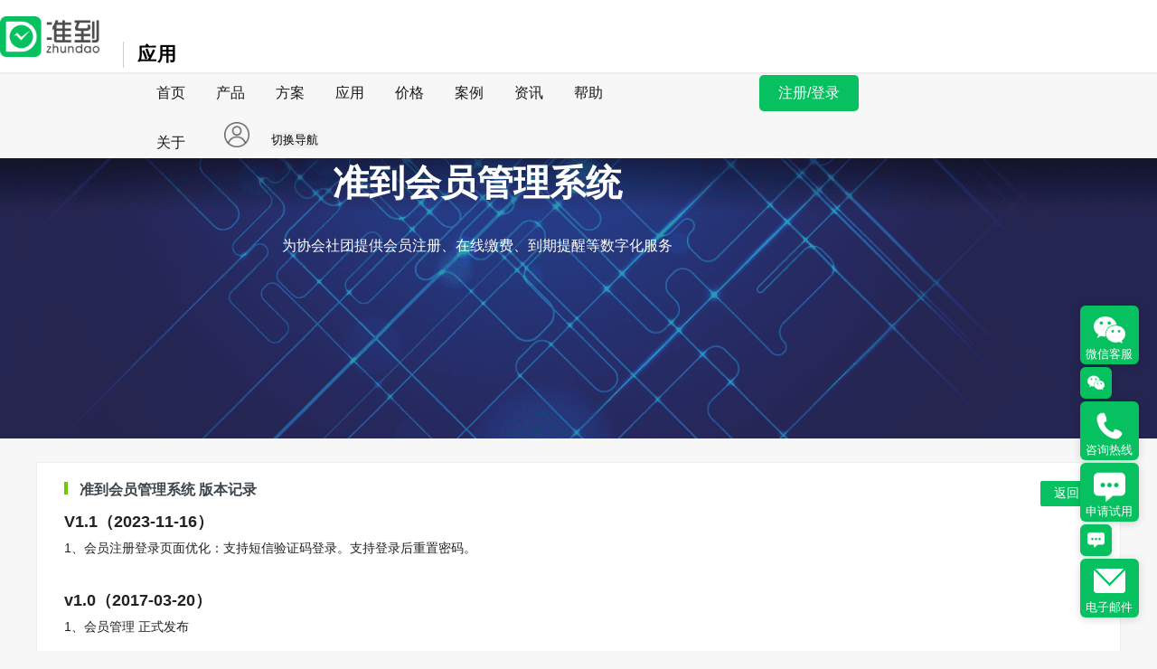

--- FILE ---
content_type: text/html; charset=utf-8
request_url: https://www.zhundao.net/app/version/22
body_size: 32148
content:
<!DOCTYPE html>
<html lang="zh-CN">
<head>
<title>准到会员管理系统 - 版本记录 - 准到应用 - 活动管理系统 - 准到</title>
<meta charset="UTF-8">
<meta name="viewport" content="width=device-width, initial-scale=1,maximum-scale=1, user-scalable=no">
<meta name="description" content="准到会员管理系统：为协会社团提供会员注册、在线缴费、到期提醒等数字化服务">
<meta name="keywords" content="">
<meta name="format-detection" content="telephone=no">
<meta http-equiv="X-UA-Compatible" content="IE=edge,chrome=1">
<meta name="renderer" content="webkit">
<link rel="stylesheet" href="/Scripts/bootstrap/bootstrap.min.css">
<link rel="stylesheet" href="https://app.zhundao.net/assets/css/base.css">
<link rel="stylesheet" href="https://oss.zhundao.net/zhundaoweb/css/about.css">
<link rel="stylesheet" href="https://oss.zhundao.net/zhundaoweb/css/app.css">
<style>#container a:hover,#container a:visited,#container a:active,#container a{text-decoration:none;color:#07C160;}#container{width:67%;}.img_box{border-radius:5px;overflow:hidden}#myCarousel{width:100%;height:310px;background:url(https://oss.zhundao.net/zhundaoweb/img/banner_appDetail.png) no-repeat center;position:relative;background-position:top center;background-repeat:no-repeat;background-size:auto 100%;}#myCarousel{margin:80px 0 0 0;}.miniapp-item{height:140px;width:23%;}.miniapp-list-content .miniapp-list-content--main{width:100%;}.miniapp-list-content .miniapp-list-content-ul{margin:auto;}#container{width:100%;}.app-header-corp{margin-right:50px;}.miniapp-item:nth-of-type(3n){margin-right:16px;}.app-header-corp a:visited,.app-header-corp a:active{color:#3d464d;}.app-header-corp a:hover{color:#e82201;}.miniapp-list-content-ul{margin:4% auto 9% !important;}.app-detail-header-left img{vertical-align:top;margin-top:10px;}.app-detail-conts-info .meta-info{margin-top:2px;}.app-detail-conts-info .item-break{margin-bottom:0;}.app-detail-conts-info .corp-name{margin-left:8px;}.app-detail-conts-info .corp-name2{margin-left:9px;}.app-detail-header{width:100%;position:relative;}.app-detail-conts{width:100%;}.app-detail-conts-info .app-detail-conts-sidebar-info__inner{padding-left:14px;margin-top:10px;}.app-detail-header-left__name{width:60px;height:60px;}.app-detail-header-left-des__name{width:100%;overflow:inherit;}.app-detail-header-left-des__corp{line-height:21px;min-width:150px;}.app-detail-header-left-des{vertical-align:0px;}.header-right-info-viewed{border:none;}@media (min-width:1200px){.bantitle h3{font-size:40px;color:#fff;margin-top:9%;}.bantitle p{color:#fff;margin-top:3%}#footer .row{width:100%;}.miniapp-list-content-ul{margin:2% auto 3% !important;}.app-detail-header{width:1200px;}.app-detail-conts{width:1200px;}.app-detail-conts-info .app-detail-conts-sidebar-info__inner{padding-left:14px;}.app-detail-header-left__name{width:110px;height:110px;}.app-detail-header-left-des__name{font-size:22px;}}.app-detail-conts-inner-intro img{margin-bottom:8px;}.app-detail-header-right-info__add-like:before,.iconfont-star:before{content:" ";}.app-detail-header-right-info__add-like{width:111px;padding-right:7px;}.GradeId{font-size:14px;display:inline-block;z-index:20;top:8px;right:8px;padding:0 8px;font-size:1.2rem;line-height:20px;color:#7d7d7d;border-radius:1rem;background-color:rgba(187,176,193,0.2);position:relative;top:-3px;left:3px;}@media (max-width:768px){body .csmallbox{display:inline-block;vertical-align:top;margin-bottom:32px;width:49%;min-width:0px;}body .img_box{margin-right:10px}body .img_box img{height:100px}html body .goods_list_item{width:49%}.js-des>section>table>tbody>tr td{float:left;width:425px;height:280px;}.js-des>section>table>tbody>tr td p{margin-top:0 !important;}#myCarousel{margin:50px 0 0 0;height:250px;}.app-detail-header-left-des{width:53%;width:47%;}.app-detail-conts-inner-intro img{height:auto;max-width:100%;}.app-detail-header-right{position:absolute;right:10px;bottom:-25px;}.app-detail-header-right-info__add-like{width:54px;}.bantitle h3{margin-top:21%;color:#fff;}.bantitle p{margin-top:6%;color:#fff;}}</style>
<style>.csmallbox{display:inline-block;vertical-align:top;margin-bottom:32px;width:33%;min-width:280px;}.img_box{position:relative;margin-right:32px;}.img_box img{border:0;vertical-align:middle;max-width:100%;}.img_box img{width:100%;height:200px;}.text_note{width:100%;height:35px;text-align:center;background:rgba(0,0,0,0.6);line-height:35px;color:#fff;position:absolute;bottom:0;}.text_note p{white-space:nowrap;overflow:hidden;text-overflow:ellipsis;padding:0 7%;font-size:14px;}.pro_li .list .text{padding-left:15px;color:#000 !important;}.pro_li .list .q{font-size:16px;padding:7px 5px;}.pro_li .list{line-height:1.688;}.pro_li .list .icon{font-size:20px;float:left;line-height:1;}.goods_list{overflow:hidden;}.header-title{position:relative;top:-6px;}.header-abstract{position:relative;top:-14px;font-weight:normal;font-size:13px;}.app-detail-header-right-info__add-like{display:block;margin-bottom:10px;}body .goods_list_item{width:33%;}.go-config{background:#07C160;color:#fff;}.edition_li h2{font-size:18px;font-weight:600;margin-top:2em;margin-bottom:0.5em;}.edition_li h2:first-child{font-size:18px;font-weight:600;margin-top:0em;margin-bottom:0.5em;}.edition_li{color:#222}@media (max-width:768px){.app-detail-header-right-info__add-like{margin-bottom:36px;}.app-detail-header,.app-detail-conts-inner-intro,.app-detail-conts-info{padding:20px 10px;}.app-detail-conts-inner-intro .description-content{padding:0 16px;}}img{max-width:100%;height:auto}</style>
<link rel="stylesheet" href="/Static/_admin_angular/css/shop.css">
<script type="application/ld+json">
        {
        "@context": "https://ziyuan.baidu.com/contexts/cambrian.jsonld",
        "@id": "http://www.zhundao.net:10020/app/version/22",
        "appid": "1591628217694759",
        "title": "准到会员管理系统",
        "images": [
        "https://joinheadoss.oss-cn-hangzhou.aliyuncs.com/zhundao/20190306174528425.png"
        ],
        "pubDate": "2017-03-20T00:00:00"
        }
    </script>
<script type="text/javascript" src="//res.wx.qq.com/open/js/jweixin-1.0.0.js"></script>
<script src="//m.zhundao.net/Content/js/modules/wechat.api.js"></script>
</head>
<body id="wxshare" data-desc="为协会社团提供会员注册、在线缴费、到期提醒等数字化服务" data-desc="为协会社团提供会员注册、在线缴费、到期提醒等数字化服务" data-img="https://joinheadoss.oss-cn-hangzhou.aliyuncs.com/zhundao/20190306174528425.png">
<nav class="navbar navbar-default navbar-fixed-top">
<div class="container">
<div class="navbar-header">
<a style="position: relative;" href="../" class="navbar-brand logo">
<img src="https://oss.zhundao.net/zhundaoweb/img/LOGO-small.png" alt="准到">
<div class="logo_text hidden-xs hidden-sm">
<div>应用</div>
</div>
</a>
</div>
<script type="text/javascript" src="https://oss.zhundao.net/qinglong/Content/themes/note/js/app.v2.min.js"></script>
<style>#userName{font-size:16px;display:inline-block;max-width:120px;}.userInfo,li.mobile_headImg,.register,li.register2{display:none;}@media (max-width:992px){.logo_text{display:none;}}.logo_text{width:auto;white-space:nowrap;font-size:21px;font-family:'宋体';color:#000;}.userInfo{display:flex;display:-webkit-flex;}.sysmsg{z-index:1000;position:fixed;top:0px;width:100vw;box-sizing:border-box;margin:0 auto;font-size:15px;background:#ededed}.sysmsg_box{max-width:1200px;margin:0 auto;padding-right:40px;position:relative;overflow:hidden;padding:10px;color:#666;text-align:center;}.sysmsg_box a{color:#666}.sysmsg_box a:active{color:#666}.sysmsg_box span{display:inline-block;padding:0 10px;position:absolute;margin-right:-30px;right:30px;cursor:pointer;font-size:20px;top:7px;}.avatar{width:30px;height:30px;display:inline-block;}.avatar img{width:100%;height:100%;border-radius:50%;display:inline-block;}.nav .avatar{width:28px;margin-top:-3px;margin-right:5px;height:28px;}.userName{line-height:30px;margin-left:10px;display:inline-block;}.dropdown:hover{color:#07C160;cursor:pointer;}.register{margin-left:15px;}.navbar-brand img{max-height:inherit;}.open>.dropdown-menu{display:block;}.arrow.top{position:absolute;display:block;width:0;height:0;border-color:#0000;border-style:solid;left:50%;margin-left:-8px;border-top-width:0;border-bottom-color:#0000001a;top:-8px;}.arrow.top::after{position:absolute;display:block;width:0;height:0;border-color:#0000;border-style:solid;border-width:7px;content:" ";top:1px;margin-left:-7px;border-top-width:0;border-bottom-color:#fff;}.menu .menu_box{width:16%;display:inline-block;vertical-align:top;}.menu_box a:visited{text-decoration:none;color:#23527c;}.menu_box a:active{text-decoration:none;color:#23527c;}.menu_box a:hover{text-decoration:none;color:#23527c;}.navbar-nav li:hover .menu{display:block;z-index:100000}.connect_box{display:none;}.navbar-nav li:hover .connect_box{display:block;}.menu:hover{display:block;position:relative;z-index:100000}.menu{width:1200px;left:-405px;margin-top:30px;padding:30px 0px 10px 30px;box-sizing:border-box;border-radius:5px;box-shadow:rgba(0,0,0,0.2) 0px 0px 10px 0px;display:none;transition:all 1s linear}#triangle-up{width:0;height:0;border-left:15px solid transparent;border-right:15px solid transparent;border-bottom:20px solid #fff;position:absolute;top:-20px;left:500px;}#triangle-up2{width:0;height:0;border-left:15px solid transparent;border-right:15px solid transparent;border-bottom:20px solid #fff;position:absolute;top:-20px;left:105px;}.menu_title{color:#666;font-size:18px;padding:10px 0;}.menu_list{padding-bottom:20px;line-height:25px}.menu_list a{color:#999 !important;font-size:15px;}.navbar-nav li:hover .menu2{display:block}.menu2:hover{display:block;position:relative;z-index:100}.menu2 .menu_list{padding-bottom:0px;text-align:left}.menu2{min-width:210px;width:auto;box-sizing:border-box;border-radius:5px;box-shadow:rgba(0,0,0,0.2) 0px 0px 10px 0px;display:none;transition:all 1s linear;left:-62px;z-index:10000000;margin-top:25px}@media (max-width:992px){.nav>li>a{padding:10px 4px;line-height:30px;font-size:14px;}}@media (max-width:768px){.navbar-right{text-align:right}.menu2{min-width:210px;width:auto;padding:10px;box-sizing:border-box;border-radius:5px;box-shadow:rgba(0,0,0,0.2) 0px 0px 10px 0px;display:none;transition:all 1s linear;left:140px;z-index:10000}}#mobile_nav li{display:block;text-align:left;width:100vw;padding-left:36px;}.navbar-toggle{margin-bottom:-12px !important}.caret{margin-top:0px}#navbar-collapse{padding-right:0;}body #navbar-collapse{display:inline-block !important;float:none;padding-left:138px}@media (max-width:1200px){body #navbar-collapse{padding-left:120px}#navbar-collapse>ul>li>a{padding:10px 11px;line-height:30px;font-size:14px;}}@media (max-width:968px){body #navbar-collapse{padding-left:20px}#navbar-collapse>ul>li>a{padding:10px 5px;line-height:30px;font-size:14px;}}@media (max-width:768px){body #navbar-collapse{padding-left:calc(100vw - 200px)}}@media (max-width:500px){body #navbar-collapse{float:right !important;margin-right:12px;}}.navbar-default .navbar-toggle{border:0px}.navbar-default .navbar-toggle .icon-bar{background-color:#233651;}.navbar-toggle .icon-bar + .icon-bar{margin-top:5px;}.navbar-toggle .icon-bar{width:20px;}@media (min-width:1200px){.navbar-right ~ .navbar-right{margin-right:70px !important;}}</style>
<div id="navbar-collapse">
<a href="/denglu" class="register hidden-xs" target="_blank" style=" background: #07C160; margin-top: 20px; width: 110px; height: 40px; float: right; font-size: 16px; line-height: 40px; text-align: center; color: #fff; border-radius: 5px; transition: background-color 300ms ease-out;margin-left:115px">注册/登录</a>
<div class="nav navbar-nav navbar-right userInfo" style="        display: none;
        font-size: 16px;
">
<a href="/index#" class=" userInfo" style="        background: #fff;
        color: #666;
        padding: 0px;
        width: 50px;
        margin-left: 24px;
        margin-top: 13px;
        display: none;
        color:#777" target="_blank">控制台</a>
<div class="dropdown" style="padding:13px;padding-right:0px;">
<span id="dLabel" data-toggle="dropdown" aria-haspopup="true" aria-expanded="false" click="isshow()">
<span class="thumb-sm avatar pull-left thumb-xs">
<img id="headImg" onerror="this.src = '/Static/fy/img/default.png'">
</span>
<span id="userName">会员中心</span>
<span class="caret"></span>
</span>
<ul class="dropdown-menu animated fadeInRight" aria-labelledby="dLabel">
<i class="arrow top"></i>
<li><a id="quit" onclick="quit()">退出</a> </li>
</ul>
</div>
</div>
<ul class="nav navbar-nav navbar-right">
<li class=" hidden-xs"><a href="/" title="准到首页"> 首页</a></li>
<li class=" hidden-xs" style="position:relative">
<a href="javascript:;" title="产品"> 产品</a>
<div style="position:absolute;width:80px;height:120px;" class="connect_box"></div>
<div class="container menu" style="background:#fff;position:absolute">
<i class="arrow top" style="left:36%">
</i>
<div class="menu_box">
<div class="menu_title">
活动报名
</div>
<div class="menu_list">
<div><a href="/baoming.html">报名系统</a></div>
<div><a href="/app/41">报名收款</a></div>
<div><a href="/app/37">在线退款</a></div>
<div><a href="/app/19">报名审核</a></div>
<div><a href="/app/32">报名样式</a></div>
<div><a href="/app/81">活动门户</a></div>
<div><a href="/app/62">开票管理</a></div>
</div>
<div class="menu_title">
展会
</div>
<div class="menu_list">
<div><a href="/app/75">云展会</a></div>
<div><a href="/app/74">展商系统</a></div>
</div>
</div>
<div class="menu_box">
<div class="menu_title">
活动签到
</div>
<div class="menu_list">
<div><a href="/qiandao.html">签到系统</a></div>
<div><a href="/qiandao/weixin.html">微信签到</a></div>
<div><a href="/app/14">Beacon签到</a></div>
<div><a href="/app/28">签到模板</a></div>
<div><a href="/app/7">机具签到</a></div>
<div><a href="/app/16">PDA签到</a></div>
<div><a href="/app/59">手环签到</a></div>
<div><a href="/app/27">人脸签到</a></div>
<div><a href="/app/39">胸卡打印</a></div>
<div><a href="/app/53">人脸识别（一体机）</a></div>
<div><a href="/app/54">人脸识别（壁挂版）</a></div>
<div><a href="/app/55">人脸采集</a></div>
<div><a href="/app/49">自助办证</a></div>
<div><a href="/app/50">无障碍通道</a></div>
<div><a href="/app/56">闸机通道</a></div>
</div>
</div>
<div class="menu_box">
<div class="menu_title">
现场互动
</div>
<div class="menu_list">
<div><a href="/xianchang.html?1">大屏互动</a></div>
<div><a href="/app/9">现场抽奖</a></div>
<div><a href="/app/13">签到墙</a></div>
<div><a href="/app/64">摇一摇互动</a></div>
<div><a href="/app/33">3D签到墙</a></div>
<div><a href="/app/60">3D抽奖</a></div>
<div><a href="/app/10">现场弹幕</a></div>
<div><a href="/app/11">现场投票</a></div>
<div><a href="/app/12">现场提问</a></div>
<div><a href="/app/31">手机号抽奖</a></div>
<div><a href="/app/35">消息上墙</a></div>
<div><a href="/app/36">编号抽奖</a></div>
<div><a href="/app/40">红包雨</a></div>
<div><a href="/app/68">超级抽奖</a></div>
<div><a href="/app/52">大屏签约</a></div>
<div><a href="/app/83">评分系统</a></div>
</div>
</div>
<div class="menu_box">
<div class="menu_title">
消息通知
</div>
<div class="menu_list">
<div><a href="/app/3">短信平台</a></div>
<div><a href="/app/47">邮件推送</a></div>
<div><a href="/app/8">群发凭证</a></div>
<div><a href="/app/38">参会回执</a></div>
<div><a href="/app/46">活动通知</a></div>
</div>
<div class="menu_title">
直播
</div>
<div class="menu_list">
<div><a href="/app/42">云直播</a></div>
<div><a href="/app/61">照片直播</a></div>
</div>
<div class="menu_title">
实名认证
</div>
<div class="menu_list">
<div><a href="/app/71">身份证验证系统</a></div>
<div><a href="/app/73">NFC身份证识别授权</a></div>
</div>
</div>
<div class="menu_box">
<div class="menu_title">
活动营销
</div>
<div class="menu_list">
<div><a href="/app/69">准到赞赏</a></div>
<div><a href="/app/76">活动精选</a></div>
<div><a href="/app/34">广告管理</a></div>
<div><a href="/app/77">准到海报</a></div>
</div>
<div class="menu_title">
企业管理
</div>
<div class="menu_list">
<div><a href="/app/85">业务结算系统</a></div>
</div>
</div>
<div class="menu_box">
<div class="menu_title">
增值服务
</div>
<div class="menu_list">
<div><a href="/zulin.html">会展租赁</a></div>
<div><a href="/app/45">会议微站</a></div>
<div><a href="/app/63">酒店订房</a></div>
<div><a href="/app/70">访客管理</a></div>
<div><a href="/app/24">自助获取凭证</a></div>
<div><a href="/app/51">准到API</a></div>
<div><a href="/app/58">黑名单</a></div>
<div><a href="/app/72">准到票务</a></div>
<div><a href="/app/22">会员管理</a></div>
<div><a href="/app/82">委员推荐</a></div>
<div><a href="/app/43">录取查询</a></div>
<div><a href="/app/6">通讯录</a></div>
<div><a href="/app/48">准到活动助手</a></div>
<div><a href="/app/57">准到问卷</a></div>
<div><a href="/app/65">志愿者签到</a></div>
<div><a href="/app/66">毅行签到</a></div>
</div>
</div>
</div>
</li>
<li class=" hidden-xs">
<a href="javascript:;" title="方案">方案</a>
<div style="position:absolute;width:120px;height:120px" class="connect_box"></div>
<div class="menu2" style="background:#fff;position:absolute">
<div class="menu_box">
<ul class="dropdown-menu animated fadeInRight" style="display:block">
<i class="arrow top">
</i>
<li><a href="/solution-conference.html">大会数字化解决方案</a></li>
<li><a href="/solution-exhibition.html">展会数字化解决方案</a></li>
<li><a href="/solution-training.html">培训活动数字化解决方案</a></li>
<li><a href="/solution-association.html">社团协会数字化解决方案</a></li>
<li><a href="/solution-annualmeeting.html">企业年会数字化解决方案</a></li>
<li><a href="/solution-marketing.html">企业营销活动数字化解决方案</a></li>
<li><a href="/solution-CPC.html">党员活动积分管理数字化解决方案</a></li>
<li><a href="/solution-academic.html">准到学术会议数字化解决方案</a></li>
</ul>
</div>
</div>
</li>
<li class=" hidden-xs"><a href="/app" title="应用">应用</a></li>
<li class=" hidden-xs"><a href="/jiage.html" title="应用">价格</a></li>
<li class=" hidden-xs"><a href="/anli/index" title="案例">案例</a></li>
<li class=" hidden-xs"><a href="/news/index" title="资讯"> 资讯</a></li>
<li class=" hidden-xs"><a href="/service/help" title="帮助"> 帮助</a></li>
<li class=" hidden-xs"><a href="/about.html" title="关于"> 关于</a></li>
<li class="visible-xs-inline-block">
</li>
<li class="" style="margin-left:5px;">
<a href="https://app.zhundao.net/event/console/index.html#/"><img id="headImg2" class="avatar visible-xs-inline-block" src="https://app.zhundao.net/assets/images/people.png"></a>
</li>
<li>
<div class="navbar-header">
<button type="button" class="navbar-toggle navbar-toggle1" data-toggle="collapse" data-target="#example-navbar-collapse">
<span class="sr-only">切换导航</span>
<span class="icon-bar"></span>
<span class="icon-bar"></span>
<span class="icon-bar"></span>
</button>
<button type="button" class="navbar-toggle navbar-toggle2" data-toggle="collapse" data-target="#example-navbar-collapse" style=" font-size: 25px; height: 34px; line-height: 13px;display:none">
&times;
</button>
</div>
</li>
</ul>
</div>
<ul class="nav navbar-nav navbar-right" id="mobile_nav" style="display:none;">
<li style="opacity:0;z-index:-1;position:relative"><a href="/" title="首页" style="margin:0 auto;"> 首页</a></li>
<li><a href="/" title="首页" style="margin:0 auto;"> 首页</a></li>
<li><a href="/baoming.html" title="报名"> 报名</a></li>
<li><a href="/qiandao.html" title="签到"> 签到</a></li>
<li class="" style="position:relative">
<a title="方案">方案</a><span style='        font-size: 26px;
        position: absolute;
        right: 10px;
        top: 15px;
        line-height: 40px
' class="li_label">ˇ</span>
<div class="menu_list" style="line-height:40px;padding:0px">
<div><a href="/solution-conference.html">大会数字化解决方案</a></div>
<div><a href="/solution-exhibition.html">展会数字化解决方案</a></div>
<div><a href="/solution-training.html">培训活动数字化解决方案</a></div>
<div><a href="/solution-association.html">社团协会数字化解决方案</a></div>
<div><a href="/solution-annualmeeting.html">企业年会数字化解决方案</a></div>
<div><a href="/solution-marketing.html">企业营销活动数字化解决方案</a></div>
<div><a href="/solution-CPC.html">党员活动积分管理数字化解决方案</a></div>
<div><a href="/solution-academic.html">准到学术会议数字化解决方案</a></div>
</div>
</li>
<li class="" style="position:relative">
<a href="/app" title="应用"> 应用</a>
</li>
<li class="" style="position:relative">
<a href="/jiage.html" title="价格"> 价格</a>
</li>
<li class=""><a href="/anli/index" title="案例"> 案例</a></li>
<li class=""><a href="/service/help" title="帮助"> 帮助</a></li>
<li class="">
<a title="关于"> 关于</a><span style='        font-size: 26px;
        position: absolute;
        right: 10px;
        top: 15px;
        line-height: 40px
' class="li_label">ˇ</span>
<div class="menu_list" style="line-height:40px;padding:0px">
<div><a href="/about.html">公司简介</a></div>
<div><a href="/report.html">媒体报道</a></div>
<div><a href="/zzry.html">资质荣誉</a></div>
<div><a href="/qualification.html">知识产权</a></div>
<div><a href="/pay.html">付款方式</a></div>
<div><a href="/contact.html">联系我们</a></div>
</div>
</li>
</ul>
<style>#mobile_nav .menu_list{display:none}#mobile_nav .active2 .menu_list{display:block}.li_label{transform:scaleX(1.2);transition:all 0.5s;height:20px;}.active2 .li_label{transform:rotateX(180deg)}</style>
<script>$(function () {$('#mobile_nav li').click(function () {$(this).toggleClass('active2')
})
$('.navbar-toggle').click(function () {if ($(this).hasClass('navbar-toggle1')) {$('.navbar-toggle').hide()
$('.navbar-toggle2').show()
} else {$('.navbar-toggle').hide()
$('.navbar-toggle1').show()
}
$('#mobile_nav').toggle()
})
try {var token =cookies.get('User2').replace('Token=','');console.log(token)
}
catch (err) {console.log(err)
}
var width =$(window).width();if (token) {$('a[href="/index#"]').attr('href','https://app.zhundao.net/event/console/token.html?token=' + token)
if (localStorage.getItem('v2/user/getUserInfo')) {res =JSON.parse(localStorage.getItem('v2/user/getUserInfo'))
console.log(res)
 $('#headImg').prop('src',res.data.headImgUrl);if (width >500) {$('.userInfo').show();}
else {$('.mobile_headImg').css('display','inline-block');}
var newrData ={};newrData.Address =res.data.address;newrData.Balance =res.data.balance;newrData.Company =res.data.company;newrData.Duty =res.data.duty;newrData.Email =res.data.email;newrData.FactorageRate =res.data.factorageRate;newrData.GradeId =res.data.gradeId;newrData.HasPayPassWord =res.data.hasPayPassWord;newrData.HeadImgurl =res.data.headImgUrl;newrData.ID =res.data.id;newrData.IDcard =res.data.idCard;newrData.Industry =res.data.industry;newrData.NickName =res.data.nickName;newrData.Openid =res.data.openid;newrData.Mobile =res.data.phone;newrData.Sex =res.data.sex;newrData.TrueName =res.data.trueName;newrData.VipTime =res.data.VipTime;res.Data =newrData;} else {$.ajax({url:'//open.zhundao.net/api/v2/user/getUserInfo?token=' + token + '&from=web',type:'get',success:function (res) {console.log(res)
 $('#headImg').prop('src',res.data.headImgUrl);if (width >500) {$('.userInfo').show();}
else {$('.mobile_headImg').css('display','inline-block');}
var newrData ={};newrData.Address =res.data.address;newrData.Balance =res.data.balance;newrData.Company =res.data.company;newrData.Duty =res.data.duty;newrData.Email =res.data.email;newrData.FactorageRate =res.data.factorageRate;newrData.GradeId =res.data.gradeId;newrData.HasPayPassWord =res.data.hasPayPassWord;newrData.HeadImgurl =res.data.headImgUrl;newrData.ID =res.data.id;newrData.IDcard =res.data.idCard;newrData.Industry =res.data.industry;newrData.NickName =res.data.nickName;newrData.Openid =res.data.openid;newrData.Mobile =res.data.phone;newrData.Sex =res.data.sex;newrData.TrueName =res.data.trueName;newrData.VipTime =res.data.VipTime;res.Data =newrData;localStorage.setItem('v2/user/getUserInfo',JSON.stringify(res))
},error:function (err) {if (width >500) {$('.register').show();}
else {$('.register2').css('display','inline-block');}
}
})
}
}
else {if (width >500) {$('.register').show();}
else {$('.register2').css('display','inline-block');}
}
})
$.ajax({url:'//open.zhundaoyun.com/api/v2/getwebconfig',type:'get',success:function (res) {console.log(res.data)
 var width =$(window).width();if (res.data.Notice &&localStorage.sys !=res.data.Notice) {$('body').prepend(`<div class="sysmsg">
    <div class="sysmsg_box"> <img  src="https://app.zhundao.net/assets/images/msg.png" width="15" style="position:relative;top:-2px"> ${res.data.Notice}<span class="close_sys">&times;</span></div>
</div>  `)
if (width < 768) {$('.sysmsg_box span').css('margin-right','-30px')
if (res.data.Notice.length >12) {$('.navbar-fixed-top').css('top','49px')
$('.sysmsg').css('height','49px')
} else {$('.navbar-fixed-top').css('top','39px')
}
} else {$('.navbar-fixed-top').css('top','39px')
}
$('.close_sys').click(function () {$('.sysmsg').hide()
$('.navbar-fixed-top').css('top','0px')
localStorage.sys =res.data.Notice
})
}
if (res.data.Style) {$('body').prepend('<style>' + res.data.Style + '</style>')
}
 
 
 }
})
function quit() {cookies.del('User');cookies.del('User2');window.location.reload();}
var cookies ={get:function (name) {var arr,reg =new RegExp("(^| )" + name + "=([^;]*)(;|$)");if (arr =document.cookie.match(reg))
return unescape(arr[2]);else
return null;},set:function (name,value,expires) {var Days =30;var exp =new Date();exp.setTime(exp.getTime() + Days *24 *60 *60 *1000);document.cookie =name + "=" + escape(value) + ";expires=" + exp.toGMTString();},del:function (name) {var exp =new Date();exp.setTime(exp.getTime() - 1);var cval =cookies.get(name);if (cval !=null)
document.cookie =name + "=" + cval + ";path=/;expires=" + exp.toGMTString();}
}
</script>
</div>
</nav>
<div id="myCarousel" class="carousel slide">
<div class="container">
<div class="row">
<div class="col-md-12 bantitle">
<h3>准到会员管理系统</h3>
<p>为协会社团提供会员注册、在线缴费、到期提醒等数字化服务</p>
</div>
</div>
</div>
</div>
<div id="container" class="miniapp-list-content">
<div class="miniapp-list-content--main">
<div class="miniapp-list-content-ul clearfix js-miniapp-list">
<section class="app-detail-conts">
<section class="app-detail-conts-inner">
<div class="app-detail-conts-inner-intro">
<span class="emphasize-bar"></span>
<span class="app-detail-conts-inner-intro__des">准到会员管理系统 版本记录</span>
<a href="/app/22" style="color: #fff;background: #07C160;display:inline-block;float:right;padding:5px 15px;border-radius:2px;"><span>返回</span></a>
<div class="description-content js-des">
<div class="edition_ul">
<div class="edition_li" id="app_log">
<h2>V1.1（2023-11-16）</h2>
<ol><li><p>1、会员注册登录页面优化：支持短信验证码登录。支持登录后重置密码。</p></li> </ol>
<h2>v1.0（2017-03-20）</h2>
<ol><li><p>1、会员管理 正式发布</p></li> </ol>
</div>
</div>
</div>
<br>
</div>
</section>
</section>
</div>
</div>
</div>
<br>
<footer id="footer" class="bottom">
<div style="text-align: center; color: rgba(255,255,255,.5); font-size: 12px;">
Copyright ©
<a href="https://www.zhundao.net" style="color: rgba(255,255,255,.5);">准到活动管理云平台</a> . 版权所有&nbsp;<a href="http://www.beian.miit.gov.cn/">
浙ICP备<span id="icp08101609">08101609</span>
<script>(function () {if (location.href.indexOf('zhundao.com.cn') >0) document.getElementById('icp08101609').innerText ='16038672' })()</script>号
</a><a href="javascript:;">
&nbsp;<img src="http://oss.zhundao.net/static/img/beian.png" />浙公网安备<span id="icp33010802007619">33010802007619</span>
<script>(function () {if (location.href.indexOf('zhundao.com.cn') >0) document.getElementById('icp33010802007619').innerText ='33010802007619' })()</script>号
</a>
</div>
</footer>
<div class="floating_ck"></div>
<script src="https://s95.cnzz.com/z_stat.php?id=1261691990&web_id=1261691990" language="JavaScript" type="hidden">
    </script>
<script src="https://oss.zhundao.net/zhundaoweb/js/basicTest.js"></script>
<script src="//app.zhundao.net/demo/layui/start/layui/layui.js"></script>
<script>function formatDate(fmt,date) {date =new Date(date + '+08:00') 
 var o ={'M+':date.getMonth() + 1,'d+':date.getDate(),'h+':date.getHours(),'m+':date.getMinutes(),'s+':date.getSeconds(),'q+':Math.floor((date.getMonth() + 3) / 3),'S':date.getMilliseconds()
}
if (/(y+)/.test(fmt)) {fmt =fmt.replace(RegExp.$1,(date.getFullYear() + '').substr(4 - RegExp.$1.length))
}
for (var k in o) {if (new RegExp('(' + k + ')').test(fmt)) {fmt =fmt.replace(RegExp.$1,(RegExp.$1.length ===1) ?(o[k]) :(('00' + o[k]).substr(('' + o[k]).length)))
}
}
return fmt;}
$(function () {$('.close').click(function () {$('.modal').hide()
})
$('.open').click(function () {$('.modal').show()
})
var url =window.location.href;url =url.replace(/&/g,"%26");$.ajax({url:'//m.zhundao.net/OAuth/WxShare?url=' + url,type:'POST',dataType:'json',success:function (data) {wx.config({debug:false,appId:data.AppId,timestamp:data.Timestamp,nonceStr:data.NonceStr,signature:data.Signature,jsApiList:['onMenuShareAppMessage','onMenuShareTimeline','hideOptionMenu','showOptionMenu','showMenuItems','hideMenuItems','openLocation'
] 
 });WeChat.shareMenu();}
});WeChat.hideOptionMenu();})
 $.ajax({url:'https://www.zhundao.net/other/anli/listbytag?tag=准到会员管理系统',type:'get',dataType:'json',data:[],success:function (data) {if (data.length <3) {document.querySelector("#appCase").style.display ="none";return
}
$.each(data,function (key,val) {var html =`
                    <div class="csmallbox wrap2">
                        <a href="../anli/${val.EN}/${val.ID}" title="${val.Title}" class="industry leibie" target="_blank">
                            <div class="img_box">
                                <img src="${val.Img}">
                                <div class="text_note">
                                    <p>${val.Title}</p>
                                </div>
                            </div>
                        </a>
                    </div>
                    `;$("#appCase .clearfix").append(html);}
)
}
});$.ajax({url:'https://www.zhundao.net/service/help/SearchByTag?tag=准到会员管理系统',type:'get',dataType:'json',data:[],success:function (data) {if (data.Data.length <3) {document.querySelector("#appFAQ").style.display ="none";return
}
var list =`<div class="list col-md-6 col-sm-12" style="padding:0;"></div>`;for (var i =0;i < data.Data.length;i++) {$('.org_question').append(list);}
$.each(data.Data,function (key,val) {var html =`
            <div class="q" id="q1">
              <i class="icon">
                <img src="https://www.zhundao.net/Static/_admin_angular/img/qiandao/question.png" width="18px" />
              </i>
              <a class="text" href="https://www.zhundao.net/service/help/detail/${val.ID}" target="_blank">${val.Title}</a>
            </div >
          `;$(".list").eq(key).html(html);}
)
}
});</script>
<script>var _hmt =_hmt ||[];(function () {var hm =document.createElement("script");hm.src ="https://hm.baidu.com/hm.js?e6c8d9e3178af87a3cfaba970130d16b";var s =document.getElementsByTagName("script")[0];s.parentNode.insertBefore(hm,s);})();</script>
</body>
</html>

--- FILE ---
content_type: text/css
request_url: https://app.zhundao.net/assets/css/base.css
body_size: 2064
content:
@charset "utf-8";

body {
    font-family: "Microsoft YaHei";
    color: #666;
}

.logo {
    padding: 0;
    position: relative;
}

ul {
    -webkit-padding-start: 0;
    padding: 0;
}

h4 {
    margin-top: 20px;
}

a:hover, a:visited, a:active {
    text-decoration: none;
    color: #fff;
}

a:link {
    text-decoration: none;
}

.register {
    background: #6cc705;
    margin-top: 8px;
    width: 110px;
    height: 40px;
    float: right;
    font-size: 16px;
    line-height: 40px;
    text-align: center;
    color: #fff;
    border-radius: 5px;
    transition: background-color 300ms ease-out;
}

    .register:hover {
        background: #07C160;
    }

.navbar {
    background: #fff;
    box-shadow: 0 1px 2px rgba(0,0,0,.08);
}

.navbar-brand img {
    vertical-align: middle;
    margin-top: 8px;
    margin-left: 10px;
    width: 85px;
}

.nav li a:hover {
    color: #07C160 !important;
}

.active1 a {
    color: #07C160 !important;
    font-weight: bold;
}

#wrap5 .main {
    width: 85%;
    margin: 0 auto;
}

#myCarousel {
    height: 171px;
}

.nav > li > a {
    display: block;
    color: #191919;
    padding: 10px 3px;
    font-size: 13px;
}

#navbar-collapse {
    display: inline-block !important;
    padding-right: 10%;
    float: right;
}

.navbar-nav {
    margin: 5px -33px;
}

.nav > li {
    display: inline-block;
}

.navbar-header {
    display: inline-block;
    float: left;
}

.logo_text {
    width: 150px;
    position: absolute;
    font-weight: bold;
    top: 10px;
    left: 91px;
    color: #777;
    display: inline-block;
    border-left: 1px solid #ccc;
    margin-left: 15px;
    padding-left: 10px;
    font-size: 12px;
    line-height: 29px;
}

.floating_left:after {
    position: absolute;
    width: 0;
    height: 0;
    border-top: 9px solid transparent;
    border-left: 9px solid #fff;
    border-bottom: 9px solid transparent;
    right: -9px;
    top: 45px;
    content: '';
    display: block;
}

.yj:after {
    position: absolute;
    width: 9px;
    height: 9px;
    right: 26px;
    top: 13px;
    content: '';
    display: block;
    background: #fff;
    transform: rotate(45deg);
    border-top: 1px solid rgb(216, 216, 216);
    border-right: 1px solid rgb(216, 216, 216);
}

.floating_ck {
    position: fixed;
    right: 20px;
    top: 47%;
    z-index: 999;
}

    .floating_ck dl dd {
        position: relative;
        width: 65px;
        height: 65px;
        background-color: #07C160;
        text-align: center;
        background-repeat: no-repeat;
        background-position: center 30%;
        cursor: pointer;
        background-size: 55%;
        margin-bottom: 3px;
        border-radius: 6px;
    }

.floattext {
    font-size: 16px;
    color: #fff;
    -webkit-transform: scale(0.8);
    position: absolute;
    bottom: 0;
}

._text {
    font-size: 12px;
    color: #fff;
    -webkit-transform: scale(0.8);
    position: absolute;
    bottom: 0;
}

.floating_ck dl dd:hover .floating_left {
    display: block;
}

.popover1 {
    display: none;
    position: absolute;
    right: 34px;
    bottom: 0;
    padding-right: 30px;
    text-align: center;
}

    .popover1 p {
        text-align: left;
        color: #999;
        font-size: 13px;
        padding: 2px 5px 4px;
    }

    .popover1 .popover-bd.tel {
        padding: 6px 2px;
        width: 216px;
    }

        .popover1 .popover-bd.tel p {
            padding: 5px 10px;
            margin: 0;
            color: transparent;
        }


    .popover1 p i {
        margin-right: 4px;
        vertical-align: -5px;
    }

    .popover1 .popover-bd {
        width: 150px;
        padding: 2px;
        border-radius: 4px;
        -webkit-box-shadow: 0 0 2px rgba(0,0,0,0.1);
        -o-box-shadow: 0 0 2px rgba(0,0,0,0.1);
        box-shadow: 0 0 2px rgba(0,0,0,0.1);
        border: 1px solid #d8d8d8;
        background: #fff;
    }


.popover2 {
    display: none;
    position: absolute;
    right: 34px;
    bottom: 0;
    padding-right: 30px;
    text-align: center;
}

    .popover2 p {
        text-align: left;
        color: #999;
        font-size: 13px;
        padding: 2px 5px 4px;
    }

    .popover2 .popover-bd.yj {
        padding: 6px 2px;
        width: 216px;
    }

        .popover2 .popover-bd.yj p {
            padding: 5px 10px;
            margin: 0;
        }

        .popover2 .popover-bd.yj a:hover {
            color: rgb(51, 122, 183);
        }

        .popover2 .popover-bd.yj img {
            width: 20px;
            margin-right: 5px;
        }

    .popover2 p i {
        margin-right: 4px;
        vertical-align: -5px;
    }

    .popover2 .popover-bd {
        width: 150px;
        padding: 2px;
        border-radius: 4px;
        -webkit-box-shadow: 0 0 2px rgba(0,0,0,0.1);
        -o-box-shadow: 0 0 2px rgba(0,0,0,0.1);
        box-shadow: 0 0 2px rgba(0,0,0,0.1);
        border: 1px solid #d8d8d8;
        background: #fff;
    }

.ico-mail-20, .ico-phone-20, .ico-phone-20-hot, .ico-weibo-20, .ico-wechat-20, .ico-qq-20 {
    width: 20px;
    height: 20px;
    display: inline-block;
    vertical-align: middle;
    background: url(../img/fixed/ico_20.png) no-repeat;
}

.ico-phone-20 {
    background-position: -20px 0;
}

.ico-phone-20-hot {
    background-position: -99px 0;
}

.ico-mail-20 {
    background-position: 0 0;
}

.popover1 .popover-bd.tel a:hover {
    color: #337ab7;
}

.popover1 .popover-arr {
    position: absolute;
    bottom: 15px;
    right: 24.5px;
    background: url(../img/fixed/right_arr.png) no-repeat;
    height: 11px;
    width: 7px;
}

.consult {
    box-shadow: 0 2px 10px rgba(0,0,0,0.15);
}

.words {
    background-image: url(https://app.zhundao.net/assets/images/zhundaopc/20200730215104658.png);
    box-shadow: 0 2px 10px rgba(0,0,0,0.15);
}

    .words:hover {
        background-image: url(https://app.zhundao.net/assets/images/zhundaopc/20200730215956717.png);
    }

.qrcord {
    background-image: url(https://app.zhundao.net/assets/images/zhundaopc/20200730220140766.png);
    box-shadow: 0 2px 10px rgba(0,0,0,0.15);
}

    .qrcord:hover {
        background-image: url(https://app.zhundao.net/assets/images/zhundaopc/20200730220121372.png);
    }

.email {
    background-image: url(https://app.zhundao.net/assets/images/zhundaopc/20200730214659255.png);
    box-shadow: 0 2px 10px rgba(0,0,0,0.15);
}

    .email:hover {
        background-image: url(https://app.zhundao.net/assets/images/zhundaopc/20200730152635716.png);
        box-shadow: 0 2px 10px rgba(0,0,0,0.15);
    }

.Phone {
    background-image: url(https://app.zhundao.net/assets/images/zhundaopc/20200730215410294.png);
    box-shadow: 0 2px 10px rgba(0,0,0,0.15);
}

    .Phone:hover {
        background-image: url(https://app.zhundao.net/assets/images/zhundaopc/20200730215908766.png);
        box-shadow: 0 2px 10px rgba(0,0,0,0.15);
    }

.return {
    background-image: url(https://app.zhundao.net/assets/images/zhundaopc/chaoshang.png);
    box-shadow: 0 2px 10px rgba(0,0,0,0.15);
}


.floating_ck dd span {
    color: #fff;
    display: block;
}

.floating_left {
    position: absolute;
    left: -138px;
    top: 0px;
    width: 119px;
    height: 80px;
    background-color: #fff;
    display: block;
    display: none;
    box-shadow: 0 2px 10px rgba(0,0,0,0.15);
}

    .floating_left a {
        color: #fff;
        line-height: 80px;
    }

.floating_ewm {
    height: 119px;
    top: -33px;
}

    .floating_ewm p {
        color: #fff;
        margin-top: 5px;
    }

    .floating_ewm .qrcord_p01 {
        font-size: 12px;
        line-height: 20px;
    }

    .floating_ewm .qrcord_p02 {
        font-size: 18px;
    }


@media (min-width: 768px) {
    .register {
        margin-top: 20px;
    }

    .navbar-right {
        margin-right: 20px;
        margin-top: 15px;
    }

    .navbar-brand img {
        margin-top: 17.5px;
        width: 110px;
        max-height: none !important;
    }

    .container {
        padding-right: 0 !important;
    }

    #wrap5 .main {
        width: 55%;
        margin: 0 auto;
    }

    .navbar {
        height: 80px;
    }

    .nav > li > a {
        padding: 10px 15px;
        line-height: 30px;
        font-size: 16px;
    }

    #navbar-collapse {
        display: block !important;
        padding-right: 0;
    }

    .navbar-nav {
        margin: 15px 20px;
    }

    .logo_text {
        width: 150px;
        position: absolute;
        font-weight: bold;
        top: 23px;
        left: 119px;
        color: #777;
        display: inline-block;
        border-left: 1px solid #ccc;
        height: 29px;
        margin-left: 15px;
        padding-left: 15px;
        font-size: 15px;
        line-height: 29px;
        letter-spacing: 1px;
    }
}

@media (min-width: 992px) {
    .register {
        margin-top: 20px;
    }

    .navbar-right {
        margin-right: 20px;
        margin-top: 15px;
    }

    .navbar-brand img {
        margin-top: 17.5px;
        width: 110px;
        max-height: none !important;
    }

    .container {
        padding-right: 0 !important;
    }

    #wrap5 .main {
        width: 44%;
        margin: 0 auto;
    }

    .navbar {
        height: 80px;
    }

    .nav > li > a {
        padding: 10px 15px;
        line-height: 30px;
        font-size: 16px;
    }

    #navbar-collapse {
        display: block !important;
        padding-right: 0;
    }

    .navbar-nav {
        margin: 15px 20px;
    }

    .logo_text {
        width: 260px;
        position: absolute;
        font-weight: bold;
        top: 24px;
        left: 121px;
        color: #777;
        display: inline-block;
        border-left: 1px solid #ccc;
        height: 29px;
        margin-left: 15px;
        padding-left: 15px;
        font-size: 18px;
        line-height: 29px;
        letter-spacing: 1px;
    }
}

@media (min-width: 1200px) {
    .navbar-brand img {
        margin-top: 17.5px;
        width: 110px;
        max-height: none !important;
    }

    .register {
        margin-top: 20px;
    }

    .navbar-right {
        margin-right: 20px;
        margin-top: 15px;
    }

    .container {
        width: 1000px;
        padding-right: 0 !important;
    }

    #wrap5 .main {
        width: 37%;
        margin: 0 auto;
    }

    .navbar {
        height: 80px;
    }

    .text {
        margin-top: 0;
    }

    .nav > li > a {
        padding: 10px 15px;
        line-height: 30px;
        font-size: 16px;
    }

    #navbar-collapse {
        display: block !important;
        padding-right: 0;
    }

    .navbar-nav {
        margin: 15px 20px;
    }

    .logo_text {
        width: 260px;
        position: absolute;
        font-weight: bold;
        top: 24px;
        left: 121px;
        color: #777;
        display: inline-block;
        border-left: 1px solid #ccc;
        height: 29px;
        margin-left: 15px;
        padding-left: 15px;
        font-size: 18px;
        line-height: 29px;
        letter-spacing: 1px;
    }
}




@media (min-width: 1200px) {
    .container {
        width: 1070px;
        padding-right: 15px !important;
    }


    .navbar-brand img {
        margin-left: 0;
    }


    .navbar > .container .navbar-brand.logo {
        margin-left: 0;
    }
}


--- FILE ---
content_type: text/css
request_url: https://oss.zhundao.net/zhundaoweb/css/about.css
body_size: 1655
content:
body {
  background-color: #fafafa;
}
#myCarousel {
  text-align: center;
}
.item {
  text-align: center;
}
#myCarousel {
  width: 100%;
  background: #060515 url(../img/banner_lx.jpg) no-repeat center;
  position: relative;
  background-position: top center;
  background-repeat: no-repeat;
  background-size: cover;
}
.row .col-md-6 {
  padding-left: 0;
  padding-right: 0;
}
.row h5 {
  color: #fff;
  line-height: 20px;
  margin: 0 0 18px;
}
.row a:hover {
  color: #fff;
}
.text h4 {
  /*padding-left: 70px;*/
  text-align: center;
}
#wrap5 {
  padding-top: 50px;
  text-align: center;
  color: #434343;
  padding-bottom: 7%;
}
.item p {
  font-size: 16px;
  margin: 16px 0;
}

#wrap5 h1 {
  padding-bottom: 10px;
  padding-top: 10px;
  text-align: left;
}
#wrap5 p {
  padding-top: 10px;
  text-align: left;
}
.wrap5_l img {
  width: 150px;
}
#wrap5 h3 {
  text-align: left;
}

#myCarousel {
  margin: 50px 0 0 0;
}
#navbar-collapse ul {
  /*margin-top:0;*/
}
.carousel-inner img {
  margin: 0 auto;
}
/*.carousel-control {
	font-size: 100px;
}*/
.tab-h2 {
  font-size: 20px;
  text-align: center;
  letter-spacing: 1px;
  color: #0059b2;
}
.tab-p {
  font-size: 15px;
  text-align: center;
  letter-spacing: 1px;
  color: #999;
  margin: 20px 0 40px 0;
}
.tab1 {
  margin: 30px 0;
  color: #666;
}
.tab1 .text-muted {
  color: #999;
  text-decoration: line-through;
}
.tab1 .media-heading {
  margin: 5px 0 20px 0;
}
.tab1 .col {
  padding: 20px;
}
.tab2 {
  background-color: #eee;
  padding: 60px 20px;
}
.tab2 img.auto {
  width: 90%;
  height: 90%;
}
.tab3 {
  padding: 60px 20px;
}
.tab3 img.auto {
  width: 90%;
  height: 90%;
}
.text h4 {
  font-size: 24px;
  color: #211e22;
  margin-bottom: 33px;
  /*padding-left: 70px;*/
}
.text ul li {
  list-style: disc;
  font-size: 14px;
  color: #4b5360;
  line-height: 24px;
  margin-left: 40px;
}
.text img {
  margin-left: 15px;
  margin-top: 10px;
  width: 90%;
}
.jumbotron {
  background-image: url(../img/bg.jpg);
  margin: 50px 0 0 0;
  color: #ccc;
}
.jumbotron h1 {
  font-size: 26px;
  padding: 0 0 0 20px;
}
.jumbotron h4 {
  font-size: 15px;
  padding: 0 0 0 20px;
}
#information {
  background-color: #eee;
  padding: 40px 0;
}
.info-content {
  background-color: #fff;
  margin: 0 0 20px 0;
  box-shadow: 2px 2px 3px #ccc;
}
.info-content img {
  margin: 12px 0;
}
.info-content h4 {
  color: #333;
  padding: 2px 0 0 0;
  font-size: 14px;
}
.info-content p {
  line-height: 1.6;
}
.info-right {
  background-color: #fff;
  box-shadow: 2px 2px 3px #ccc;
}
.info-right blockquote {
  margin: 0;
  padding: 0;
}
.info-right h2 {
  font-size: 20px;
  color: #333;
  padding: 5px;
}
.info-right h4 {
  color: #333;
  font-size: 16px;
  padding: 2px 0 0 0;
  line-height: 1.6;
}
#case {
  padding: 40px 0;
  background-color: #eee;
  text-align: center;
}
#case h4 {
  color: #666;
}
#case p {
  color: #666;
  line-height: 1.6;
}
#about {
  background-color: #eee;
  padding: 40px 15px 2% 15px;
}
#about a {
  color: #333;
  font-size: 18px;
  background-color: #fafafa;
}
#about a:hover {
  color: #6cc705;
}
#about a.active1 {
  background-color: #fff;
  border-left: 2px solid #909090;
  border-right: 0;
  border-top: 0;
}
#about .about {
  background-color: #fff;
  box-shadow: 2px 2px 3px #ccc;
  /* padding: 0 30px 20px 30px; */
}
.about > h3 {
  color: #333;
  font-size: 18px;
  border-bottom: 1px solid #eee;
  padding: 20px 0;
  margin: 0 0 10px 0;
}
#about p {
  line-height: 2;
  font-size: 13px;
}
#footer {
  background-color: #26292e;
  border-top: 1px solid #ccc;
  padding: 20px;
  color: #eee;
}
#footer a {
  text-decoration: none;
  outline: 0;
  margin-bottom: 12px;
  /*display: block;*/
  font-size: 12px;
  line-height: 12px;
  color: rgba(255, 255, 255, .6);
}
#footer a:hover{
  color: #fff;
}
#footer p {
  color: rgba(255, 255, 255, .6);
}
/*没有小于768px，是因为Bootstrap3以移动端优先设计*/

/* 小屏幕（平板，大于等于768px） */
@media (min-width: 768px) {
  .tab-h2 {
    font-size: 26px;
  }
  .tab-p {
    font-size: 16px;
  }
  .text h3 {
    font-size: 22px;
  }
  .text p {
    font-size: 15px;
  }
  .tab2-text {
    float: left;
  }
  .tab2-img {
    float: right;
  }
  .jumbotron h1 {
    font-size: 30px;
  }
  .jumbotron h4 {
    font-size: 16px;
  }
  .info-content h4 {
    font-size: 16px;
    overflow: hidden;
    text-overflow: ellipsis;
    line-height: 1.3em;
  }
  #about h3 {
    font-size: 19px;
  }
  #about p {
    font-size: 14px;
  }
  .text h4 {
    padding-left: 20px;
    margin-bottom: 15px;
  }
  .text ul li {
    margin-left: 90px;
  }
  .text img {
    margin-left: 70px;
    width: 65%;
  }
  h4 {
    margin-top: 10px;
  }
  #myCarousel {
    height: 430px;
  }
  #wrap5 {
    height: 435px;
    padding-top: 100px;
  }
  #wrap5 h3 {
    text-align: left;
  }
  .wrap5_l {
    text-align: right;
    padding-top: 36px;
    padding-right: 40px;
  }
  .wrap5_l img {
    width: 150px;
  }
  #about .about {
    padding: 0 30px 20px 30px;
  }
}

/* 中等屏幕（桌面显示器，大于等于992px） */
@media (min-width: 992px) {
  .tab-h2 {
    font-size: 28px;
  }
  .tab-p {
    font-size: 17px;
  }
  .text h3 {
    font-size: 24px;
  }
  .text p {
    font-size: 16px;
  }
  .jumbotron h1 {
    font-size: 33px;
  }
  .jumbotron h4 {
    font-size: 17px;
  }
  .info-content h4 {
    font-size: 18px;
  }
  #about h3 {
    font-size: 20px;
  }
  #about p {
    font-size: 15px;
  }
  #myCarousel {
    height: 430px;
  }
  .text h4 {
    padding-left: 75px;
    text-align: left;
    margin-bottom: 33px;
  }
  .text ul li {
    margin-left: 90px;
  }
  .text img {
    margin-left: 70px;
    width: 65%;
  }
  h4 {
    margin-top: 20px;
  }
  #wrap5 {
    height: 435px;
    padding-top: 100px;
  }
  #wrap5 h3 {
    text-align: left;
  }
  .wrap5_l {
    text-align: right;
    padding-top: 36px;
    padding-right: 40px;
  }
  .wrap5_l img {
    width: 150px;
  }
  #about .about {
    padding: 0 30px 20px 30px;
  }
}

/* 大屏幕（大桌面显示器，大于等于1200px） */
@media (min-width: 1200px) {
  .tab-h2 {
    font-size: 30px;
  }
  .tab-p {
    font-size: 18px;
  }
  .text h3 {
    font-size: 26px;
  }
  .text p {
    font-size: 18px;
  }
  .jumbotron h1 {
    font-size: 36px;
  }
  .jumbotron h4 {
    font-size: 18px;
  }
  .info-content h4 {
    font-size: 20px;
  }
  #about h3 {
    font-size: 22px;
  }
  #about p {
    font-size: 16px;
  }
  #myCarousel {
    height: 430px;
  }
  .text h4 {
    padding-left: 75px;
    text-align: left;
    margin-bottom: 33px;
  }
  .text ul li {
    margin-left: 90px;
  }
  .text img {
    margin-left: 70px;
    width: 65%;
  }
  h4 {
    margin-top: 20px;
  }
  #wrap5 {
    height: 435px;
    padding-top: 100px;
  }
  #wrap5 h3 {
    text-align: left;
  }
  .wrap5_l {
    text-align: right;
    padding-top: 36px;
    padding-right: 40px;
  }
  .wrap5_l img {
    width: 150px;
  }
  #about .about {
    padding: 0 30px 20px 30px;
  }
}


--- FILE ---
content_type: text/css
request_url: https://oss.zhundao.net/zhundaoweb/css/app.css
body_size: 28310
content:
@charset "UTF-8";.edui-popup-emotion .edui-emotion-smileytable{width:100%;border-spacing:0;border-collapse:collapse;table-layout:fixed}.edui-popup-emotion .edui-emotion-wrapper{padding:15px}.edui-popup-emotion .edui-tab-nav{height:auto;display:none}.edui-popup-emotion .edui-emotion-tabs{clear:both;width:0;height:0}.edui-popup-emotion .edui-tab-content{padding:15px 0}.edui-popup-emotion .edui-tab-content .face-emotion{color:#000;float:left;width:10%;text-align:center;margin-bottom:10px;box-sizing:border-box;cursor:pointer}.edui-popup-emotion .edui-emotion-preview-box{width:90px;height:76px;border:2px solid #9cb945;background:#fff;background-position:center;background-repeat:no-repeat;position:absolute;top:67px;left:494px;display:none}.edui-popup-emotion .edui-tab-text{font-size:12px}.edui-popup-emotion .edui-emotion-preview-left{left:15px}.edui-popup-emotion .edui-emotion-preview-img{width:100%;height:100%;display:block;background-repeat:no-repeat;background-position:center center}.edui-popup-formula .edui-formula-wrapper{padding:15px}.edui-popup-formula .edui-formula-wrapper .edui-tab-nav{height:auto}.edui-popup-formula .edui-formula-wrapper .edui-tab-text{font-size:12px}.edui-popup-formula .edui-formula-wrapper .edui-formula-clearboth{clear:both;width:0;height:0}.edui-popup-formula .edui-formula-wrapper .edui-tab-pane ul{margin:0;padding:0}.edui-popup-formula .edui-formula-wrapper .edui-tab-content{padding:5px 0 0 0}.edui-popup-formula .edui-formula-wrapper .edui-tab-pane .edui-formula-latex-item{display:block;float:left;margin:0 3px 3px 0;width:30px;height:30px;border:1px solid #ccc;background-image:url(images/formula.png);cursor:pointer}.edui-dialog-image .edui-image-wrapper{font-size:12px;margin:15px}.edui-dialog-image .edui-image-upload1{position:absolute;top:50%;left:50%;width:44px;height:38px;margin-top:-19px;margin-left:-22px}.edui-dialog-image .edui-image-upload2{position:relative;float:left;width:120px;height:120px;margin:5px 0 0 5px}.edui-dialog-image .edui-image-form{position:absolute;left:0;top:0;width:100%;height:100%;opacity:0;cursor:pointer}.edui-dialog-image .edui-image-form .edui-image-file{width:100%;height:100%}.edui-dialog-image .edui-image-upload1 .edui-image-icon{display:inline-block;width:44px;height:38px;background-image:url(images/upload1.png)}.edui-dialog-image .edui-image-upload1 .edui-image-icon.hover{background-position:-50px 0}.edui-dialog-image .edui-image-upload2 .edui-image-icon{display:inline-block;width:120px;height:120px;background-image:url(images/upload2.png)}.edui-dialog-image .edui-image-dragTip{position:absolute;display:none;top:50%;left:50%;margin-top:30px;margin-left:-60px;color:#222;font-size:14px;text-shadow:0 2px 3px #555}.edui-dialog-image .edui-image-content{height:330px;width:100%;position:relative}.edui-dialog-image .edui-image-mask{display:none;position:absolute;top:0;left:0;width:100%;height:100%;background-color:#fff;text-align:center;line-height:300px;color:#000;font-size:14px;font-weight:700;opacity:.6}.edui-dialog-image .edui-image-mask.edui-active{display:block}.edui-dialog-image .edui-image-searchBar{margin:10px}.edui-dialog-image .edui-image-searchBar .edui-image-searchTxt{display:inline-block!important;width:400px;border:1px solid #c5d2ff;height:20px;line-height:18px;font-size:14px;padding:3px;margin:0;outline:0}.edui-dialog-image .edui-image-searchBar .edui-image-searchAdd{display:inline-block!important;width:60px;text-align:center;height:25px;text-align:center;line-height:25px;background-color:#fff;padding:0;border:1px solid #ababab;margin-left:20px;cursor:pointer}.edui-dialog-image .edui-image-searchBar .edui-image-searchAdd.hover{background-color:#d5e1f2;padding:0;border:1px solid #a3bde3}.edui-dialog-image .edui-image-searchRes{height:280px;overflow:auto}.edui-dialog-image .edui-image-item{position:relative;float:left;width:120px;height:120px;border:1px solid #ccc;cursor:default;margin:5px 0 0 5px}.edui-dialog-image .edui-image-item .edui-image-pic{position:absolute;left:-9999px}.edui-dialog-image .edui-image-item .edui-image-close{position:absolute;right:0;background:url(images/close.png);width:17px;height:17px;cursor:pointer;z-index:1}.edui-dialog-image .edui-image-item.hover .edui-image-close{display:block}.edui-dialog-video .edui-video-wrapper{width:570px;margin:10px auto;zoom:1;position:relative}.edui-dialog-video .edui-video-tabbody{height:335px}.edui-dialog-video .edui-video-panel{position:absolute;width:100%;height:100%;background:#fff}.edui-dialog-video .edui-video-panel table td{vertical-align:middle}.edui-dialog-video #eduiVideoUrl{width:470px;height:21px;line-height:21px;margin:8px 5px;background:#fff;border:1px solid #d7d7d7}.edui-dialog-video #eduiVideoSearchTxt{margin-left:15px;background:#fff;width:200px;height:21px;line-height:21px;border:1px solid #d7d7d7}.edui-dialog-video #searchList{width:570px;overflow:auto;zoom:1;height:270px}.edui-dialog-video #searchList div{float:left;width:120px;height:135px;margin:5px 15px}.edui-dialog-video #searchList img{margin:2px 8px;cursor:pointer;border:2px solid #fff}.edui-dialog-video #searchList p{margin-left:10px}.edui-dialog-video #eduiVideoType{width:65px;height:23px;line-height:22px;border:1px solid #d7d7d7}.edui-dialog-video #eduiVideoSearchBtn,.edui-dialog-video #eduiVideoSearchReset{height:25px;line-height:25px;background:#eee;border:1px solid #d7d7d7;cursor:pointer;padding:0 5px}.edui-dialog-video #eduiVideoPreview{position:relative;width:420px;padding:0;overflow:hidden;margin-left:10px;height:280px;background-color:#ddd;float:left}.edui-dialog-video #eduiVideoPreview .previewMsg{position:absolute;top:0;margin:0;padding:0;height:280px;width:100%;background-color:#666}.edui-dialog-video #eduiVideoPreview .previewMsg span{display:block;margin:125px auto 0 auto;text-align:center;font-size:18px;color:#fff}.edui-dialog-video #eduiVideoPreview .previewVideo{position:absolute;top:0;margin:0;padding:0;height:280px;width:100%}.edui-dialog-video #eduiVideoInfo{width:120px;float:left;margin-left:10px}.edui-dialog-video .edui-video-wrapper fieldset{border:1px solid #ddd;padding-left:5px;margin-bottom:20px;padding-bottom:5px;width:115px}.edui-dialog-video .edui-video-wrapper fieldset legend{font-weight:700}.edui-dialog-video .edui-video-wrapper fieldset p{line-height:30px}.edui-dialog-video .edui-video-wrapper fieldset input.edui-video-txt{width:65px;height:21px;line-height:21px;margin:8px 5px;background:#fff;border:1px solid #d7d7d7}.edui-dialog-video .edui-video-wrapper label.edui-video-url{font-weight:700;margin-left:5px;color:#06c}.edui-dialog-video #eduiVideoFloat div{cursor:pointer;opacity:.5;margin:9px;width:38px;height:36px;float:left}.edui-dialog-video #eduiVideoFloat .edui-video-focus{opacity:1}.edui-dialog-video .edui-video-wrapper span.edui-video-view{display:inline-block;width:30px;float:right;cursor:pointer;color:#00f}/*! normalize.css v6.0.0 | MIT License | github.com/necolas/normalize.css */html{line-height:1.15;-ms-text-size-adjust:100%;-webkit-text-size-adjust:100%}article,aside,footer,header,nav,section{display:block}h1{font-size:2em;margin:.67em 0}figcaption,figure,main{display:block}figure{margin:1em 40px}hr{box-sizing:content-box;height:0;overflow:visible}pre{font-family:monospace,monospace;font-size:1em}a{background-color:transparent;-webkit-text-decoration-skip:objects}abbr[title]{border-bottom:none;text-decoration:underline;text-decoration:underline dotted}b,strong{font-weight:inherit}b,strong{font-weight:bolder}code,kbd,samp{font-family:monospace,monospace;font-size:1em}dfn{font-style:italic}mark{background-color:#ff0;color:#000}small{font-size:80%}sub,sup{font-size:75%;line-height:0;position:relative;vertical-align:baseline}sub{bottom:-.25em}sup{top:-.5em}audio,video{display:inline-block}audio:not([controls]){display:none;height:0}img{border-style:none}svg:not(:root){overflow:hidden}button,input,optgroup,select,textarea{margin:0}button,input{overflow:visible}button,select{text-transform:none}[type=reset],[type=submit],button,html [type=button]{-webkit-appearance:button}[type=button]::-moz-focus-inner,[type=reset]::-moz-focus-inner,[type=submit]::-moz-focus-inner,button::-moz-focus-inner{border-style:none;padding:0}[type=button]:-moz-focusring,[type=reset]:-moz-focusring,[type=submit]:-moz-focusring,button:-moz-focusring{outline:1px dotted ButtonText}legend{box-sizing:border-box;color:inherit;display:table;max-width:100%;padding:0;white-space:normal}progress{display:inline-block;vertical-align:baseline}textarea{overflow:auto}[type=checkbox],[type=radio]{box-sizing:border-box;padding:0}[type=number]::-webkit-inner-spin-button,[type=number]::-webkit-outer-spin-button{height:auto}[type=search]{-webkit-appearance:textfield;outline-offset:-2px}[type=search]::-webkit-search-cancel-button,[type=search]::-webkit-search-decoration{-webkit-appearance:none}::-webkit-file-upload-button{-webkit-appearance:button;font:inherit}details,menu{display:block}summary{display:list-item}canvas{display:inline-block}template{display:none}[hidden]{display:none}@font-face{font-family:iconfont;src:url(//at.alicdn.com/t/font_1487902016_3436952.eot);src:url(//at.alicdn.com/t/font_1487902016_3436952.eot?#iefix) format("embedded-opentype"),url(//at.alicdn.com/t/font_1487902016_3436952.woff) format("woff"),url(//at.alicdn.com/t/font_1487902016_3436952.ttf) format("truetype"),url(//at.alicdn.com/t/font_1487902016_3436952.svg#iconfont) format("svg")}.about-us .contact-us .content-ul.content-right li.contact-email:before,.about-us .contact-us .content-ul.content-right li.contact-media-platform:before,.about-us .contact-us .content-ul.content-right li.contact-phone:before,.about-us .contact-us .content-ul.content-right li.contact-weibo:before,.about-us .contact-us .content-ul.content-right li::before,.about-us .introduction .quote-icon,.about-us .introduction .quote-icon:before,.about-us .swiper .swiper-pagination-bullet,.about-us .swiper .swiper-pagination-bullet.swiper-pagination-bullet-active:after,.about-us .swiper .swiper-pagination-bullet:nth-of-type(1):before,.about-us .swiper .swiper-pagination-bullet:nth-of-type(2):before,.about-us .swiper .swiper-pagination-bullet:nth-of-type(3):before,.about-us .swiper .swiper-pagination-bullet:nth-of-type(4):before,.about-us .top-banner .head-icon,.about-us .top-banner .head-icon:before,.app-detail-header-right-info__add-like:before,.app-detail-header-right-share .wechat:before,.app-detail-header-right-share .weibo:before,.app-qrcode__close:before,.c-contacts__icon--wechat::before,.c-contacts__icon--weibo::before,.c-contacts__icon--zhihu::before,.footer-header__title,.footer-header__title:before,.iconfont,.iconfont-activity:before,.iconfont-add:before,.iconfont-appso:before,.iconfont-arrow-down:before,.iconfont-close:before,.iconfont-comment:before,.iconfont-create:before,.iconfont-down-sharp:after,.iconfont-down:before,.iconfont-ebook:before,.iconfont-email:before,.iconfont-home:before,.iconfont-left:before,.iconfont-like:before,.iconfont-logo:before,.iconfont-more:before,.iconfont-phone:before,.iconfont-publish-create:before,.iconfont-quote:before,.iconfont-right:before,.iconfont-search:before,.iconfont-share:before,.iconfont-star:before,.iconfont-vote:before,.iconfont-wechat:before,.iconfont-weibo:before,.iconfont-zhihu:before,.miniapp-footer__like:before,.miniapp-footer__share:before,.miniapp-tag-item.miniapp-tag-item__ellipsis,.miniapp-tag-item.miniapp-tag-item__ellipsis:before,.publication .publication-input-group-body .publication-icon-upload .publication-icon-upload__upload-button:before,.publication .publication-input-group-body .publication-screenshots .publication-screenshots__upload-button:before,.search-input .search-icon,.search-input .search-icon:before,.trochili-header-main .header-search-icon,.trochili-header-main .header-search-icon:before,.trochili-nav .nav-slide.nav-slide__next,.trochili-nav .nav-slide.nav-slide__next:before,.trochili-nav .nav-slide.nav-slide__prev,.trochili-nav .nav-slide.nav-slide__prev:before{font-family:iconfont!important;font-style:normal;-webkit-font-smoothing:antialiased;-moz-osx-font-smoothing:grayscale}.iconfont-share:before,.miniapp-footer__share:before{content:"\e607"}.iconfont-like:before,.miniapp-footer__like:before{content:"\e600"}.app-qrcode__close:before,.iconfont-close:before{content:"\e60c"}.about-us .contact-us .content-ul.content-right li.contact-weibo:before,.app-detail-header-right-share .weibo:before,.c-contacts__icon--weibo::before,.iconfont-weibo:before{content:"\e608"}.about-us .contact-us .content-ul.content-right li.contact-media-platform:before,.about-us .swiper .swiper-pagination-bullet:nth-of-type(2):before,.app-detail-header-right-share .wechat:before,.c-contacts__icon--wechat::before,.iconfont-wechat:before{content:"\e609"}.c-contacts__icon--zhihu::before,.iconfont-zhihu:before{content:"\e60a"}.iconfont-create:before{content:"\e604"}.iconfont-publish-create:before,.publication .publication-input-group-body .publication-icon-upload .publication-icon-upload__upload-button:before,.publication .publication-input-group-body .publication-screenshots .publication-screenshots__upload-button:before{content:"\e602"}.iconfont-appso:before{content:"\e601"}.iconfont-left:before,.trochili-nav .nav-slide.nav-slide__prev:before{content:"\e676"}.iconfont-right:before,.trochili-nav .nav-slide.nav-slide__next:before{content:"\e677"}.iconfont-comment:before{content:"\e675"}.iconfont-vote:before{content:"\e678"}.app-detail-header-right-info__add-like:before,.iconfont-star:before{content:"\e686"}.iconfont-more:before,.miniapp-tag-item.miniapp-tag-item__ellipsis:before{content:"\e67b"}.iconfont-add:before{content:"\e602"}.iconfont-down:before{content:"\e67f"}.about-us .top-banner .head-icon:before,.footer-header__title:before,.iconfont-logo:before{content:"\e682"}.iconfont-search:before,.search-input .search-icon:before,.trochili-header-main .header-search-icon:before{content:"\e60e"}.iconfont-arrow-down:before{content:"\e647"}.about-us .introduction .quote-icon:before,.iconfont-quote:before{content:"\e68d"}.about-us .contact-us .content-ul.content-right li.contact-email:before,.iconfont-email:before{content:"\e683"}.about-us .swiper .swiper-pagination-bullet:nth-of-type(1):before,.iconfont-home:before{content:"\e68b"}.about-us .swiper .swiper-pagination-bullet:nth-of-type(3):before,.iconfont-activity:before{content:"\e68c"}.about-us .swiper .swiper-pagination-bullet:nth-of-type(4):before,.iconfont-ebook:before{content:"\e684"}.about-us .contact-us .content-ul.content-right li.contact-phone:before,.iconfont-phone:before{content:"\e68f"}.about-us .swiper .swiper-pagination-bullet.swiper-pagination-bullet-active:after,.iconfont-down-sharp:after{content:"\e68e"}.about-us{padding-top:45px}.about-us>section{text-align:center}.about-us .section-title{font-weight:600;font-size:2.4rem;color:#3d464d}.about-us .section-title span{font-weight:100}.about-us .top-banner{height:460px;background-image:url(../src/img/about/about-us-banner.jpg);background-position:center center;background-repeat:no-repeat;background-size:cover;color:#fff;padding-top:105px}.about-us .top-banner h1{margin:0;font-size:4.8rem;font-weight:400}.about-us .top-banner .head-icon::before{font-size:21rem}.about-us .top-banner .head-text{margin-left:24px;padding-left:24px;border-left:2px solid;vertical-align:60px}.about-us .introduction{background:#fff;padding:95px 0 110px}.about-us .introduction .divider{margin:35px 0 45px}.about-us .introduction .divider::after,.about-us .introduction .divider::before{content:"";display:inline-block;height:1px;width:180px;vertical-align:8px;background:#eaeef1}.about-us .introduction .quote-icon{margin:0 10px}.about-us .introduction .quote-icon::before{font-size:2.2rem;color:#eaeef1}.about-us .introduction .description{display:inline-block;font-size:1.6rem;line-height:2;color:#3d464d;width:760px}.about-us .contact-us{position:relative;padding:120px 0 100px}.about-us .contact-us .section-title{margin-bottom:25px}.about-us .contact-us .content{margin:0 auto;width:696px;text-align:left}.about-us .contact-us .content-ul{font-size:1.6rem;line-height:1.5;color:#3d464d}.about-us .contact-us .content-ul dd,.about-us .contact-us .content-ul dt,.about-us .contact-us .content-ul li{display:inline-block;margin-bottom:12px}.about-us .contact-us .content-ul dt{vertical-align:top}.about-us .contact-us .content-ul dd{width:260px}.about-us .contact-us .content-ul.content-left{float:left;width:340px}.about-us .contact-us .content-ul.content-right{float:right;width:240px;margin-top:-5px}.about-us .contact-us .content-ul.content-right li{margin-bottom:10px}.about-us .contact-us .content-ul.content-right li::before{vertical-align:-4px}.about-us .contact-us .content-ul.content-right li.contact-media-platform{margin-bottom:6px}.about-us .contact-us .content-ul.content-right li.contact-media-platform::before{color:#4dcb22;font-size:2.4rem;margin-right:8px}.about-us .contact-us .content-ul.content-right li.contact-weibo::before{color:#fd544a;font-size:2.2rem;margin-right:11px;vertical-align:-1px}.about-us .contact-us .content-ul.content-right li.contact-email{margin-bottom:13px}.about-us .contact-us .content-ul.content-right li.contact-email::before{color:#c1c9d0;font-size:1.9rem;padding-left:1px;margin-right:14px;vertical-align:-2px}.about-us .contact-us .content-ul.content-right li.contact-phone::before{color:#2c2d2e;font-size:1.7rem;padding-left:1px;margin-right:15px;vertical-align:-2px}.about-us .contact-us .side-map{position:absolute;left:50%;margin-top:-90px;margin-left:-822px;background-image:url(../src/img/about/about-us-map.png);background-size:cover;width:450px;height:380px}.about-us .swiper{position:relative;height:560px;background:linear-gradient(-180deg,rgba(0,0,0,.5) 100%,rgba(0,0,0,.5) 100%)}.about-us .swiper .section-title,.about-us .swiper .swiper-description{position:absolute;z-index:20;width:100%;color:#fff;text-align:center}.about-us .swiper .section-title{margin-top:60px}.about-us .swiper .swiper-description{margin-top:370px}.about-us .swiper .swiper-description h5{font-size:2rem;margin-bottom:20px}.about-us .swiper .swiper-description p{display:inline-block;width:640px;font-size:1.6rem}.about-us .swiper .swiper-slide{height:560px;background-position:center center;background-repeat:no-repeat;background-size:cover}.about-us .swiper .swiper-slide.swiper-slide-01{background-image:linear-gradient(-180deg,rgba(0,0,0,.5) 100%,rgba(0,0,0,.5) 100%),url(../src/img/about/about-us-slider-01.jpg)}.about-us .swiper .swiper-slide.swiper-slide-02{background:linear-gradient(-180deg,rgba(0,0,0,.5) 100%,rgba(0,0,0,.5) 100%),url(../src/img/about/about-us-slider-02.jpg)}.about-us .swiper .swiper-slide.swiper-slide-03{background:linear-gradient(-180deg,rgba(0,0,0,.5) 100%,rgba(0,0,0,.5) 100%),url(../src/img/about/about-us-slider-03.jpg)}.about-us .swiper .swiper-slide.swiper-slide-04{background:linear-gradient(-180deg,rgba(0,0,0,.5) 100%,rgba(0,0,0,.5) 100%),url(../src/img/about/about-us-slider-04.jpg)}.about-us .swiper .swiper-pagination{margin-top:-400px;width:100%}.about-us .swiper .swiper-pagination-bullet{position:relative;margin:0 70px;width:120px;height:120px;line-height:120px;border-radius:50%;background:rgba(1,7,24,.6);border:none;color:#fff;text-align:center}.about-us .swiper .swiper-pagination-bullet::after,.about-us .swiper .swiper-pagination-bullet::before{position:absolute;font-size:2.8rem;margin-left:-15px}.about-us .swiper .swiper-pagination-bullet.swiper-pagination-bullet-active::after{bottom:0;margin-bottom:-84px;margin-left:-6px;display:inline-block;font-size:1.2rem}.about-us .swiper .swiper-pagination-bullet:nth-of-type(1)::before{font-size:3.2rem}.about-us .swiper .swiper-pagination-bullet:nth-of-type(2)::before{font-size:3.6rem}.collection-detail{padding-top:50px}.collection-background{position:relative;min-height:280px;overflow-x:hidden}@media screen and (min-width:1920px){.collection-background img{width:100%}}@media screen and (max-width:1919px){.collection-background img{position:absolute;margin-left:-960px;left:50%;width:1920px;height:280px}}.collection-header{width:1120px;margin:20px auto 16px}.collection-title{display:inline-block;margin-right:10px;width:auto;font-size:2rem;color:#3d464d}.collection-subtitle{display:inline-block;font-size:1.3rem;color:#7d8994}.collection-content{width:1120px;margin:0 auto 30px}.collection-content .miniapp-item:nth-of-type(3n){margin-right:16px}.collection-content .miniapp-item:nth-of-type(12n),.collection-content .miniapp-item:nth-of-type(4n){margin-right:0}.collection-content .miniapp-tag-item:hover{background:#f1f1f1}.collection-social-share{margin:-22px auto;width:1120px;text-align:right}.collection-social-share .inner-footer-social-contacts{margin-top:21px}.collection-social-share .c-contacts__icon{width:44px;height:44px;line-height:15px;background:#fff;box-shadow:0 1px 3px 0 rgba(0,0,0,.12)}.collection-social-share .c-contacts__icon::before{top:13px;font-size:2rem}.collection-social-share .c-contacts__icon:hover{background-color:#fff;cursor:pointer}.collection-social-share .c-contacts__icon--weibo{margin-right:16px;color:#eb4444}.collection-social-share .c-contacts__icon--wechat{color:#2ac21e}.collection-social-share .c-contacts__icon--wechat__qrcode{top:55px;left:-64px}.collection-social-share .c-contacts__icon--wechat__qrcode::before{bottom:initial;top:-14px;border-bottom-color:#d2d2d2;border-top-color:transparent}.collection-social-share .c-contacts__icon--wechat__qrcode::after{bottom:initial;top:-12px;left:79px;border-bottom-color:#f7f7f7;border-top-color:transparent}.collection-social-share .c-popup-qrcode__title canvas{height:105px;margin:5px auto 0;width:105px}.miniapp-collection{margin:auto;width:1120px;margin-top:138px}.miniapp-collection .collections-banner{width:100%;height:280px;background:url(../src/img/miniapp/collection-banner.jpg) no-repeat center;background-size:contain;margin-bottom:36px}.miniapp-collection .collection-list::after,.miniapp-collection .collection-list::before{content:"";display:block;clear:both}.miniapp-collection .collection-item{float:left;width:350px;height:514px;padding:12px;margin:36px 35px 0 0;border:1px solid #eaeef2;border-radius:3px;background-color:#fff}.miniapp-collection .collection-item:first-child,.miniapp-collection .collection-item:nth-child(2),.miniapp-collection .collection-item:nth-child(3){margin-top:0}.miniapp-collection .collection-item:nth-child(3n){margin-right:0}.miniapp-collection .miniapps-meta-wrapper{border-bottom:1px solid #f1f1f1;margin-bottom:12px;padding:18px 0;position:relative}.miniapp-collection .miniapps-meta-wrapper::after,.miniapp-collection .miniapps-meta-wrapper::before{content:"";display:block;clear:both}.miniapp-collection .miniapps-meta{float:left;width:248px}.miniapp-collection .miniapps-meta .miniapps-meta-title{font-size:1.6rem;color:#3d464d;line-height:16px;margin-bottom:8px;font-weight:700}.miniapp-collection .miniapps-meta .miniapps-meta-count{font-size:1.4rem;color:#7d8894;line-height:14px}.miniapp-collection .btn-check-miniapps{position:absolute;top:50%;margin-top:-17px;background-color:#e82201;color:#fff;border:0;border-radius:3px;width:60px;height:34px;font-size:14px}.miniapp-collection .miniapp-list{width:100%;padding-top:0}.miniapp-collection .miniapp-list-item{width:100%;height:64px;margin-bottom:20px}.miniapp-collection .miniapp-list-item::after,.miniapp-collection .miniapp-list-item::before{content:"";display:block;clear:both}.miniapp-collection .miniapp-list-item .miniapp-icon{float:left;width:64px;height:64px;color:#3d464d}.miniapp-collection .miniapp-list-item .miniapp-name{float:left;display:block;font-size:1.4rem;line-height:64px;width:176px;height:64px;margin-left:8px;overflow:hidden;color:#3d464d}.miniapp-collection .miniapp-list-item .btn-try{float:left;margin-top:15px}.miniapp-collection .miniapp-list-item:last-child{margin-bottom:0}.miniapp-collection .collection-post{width:326px;height:162px}.miniapp-collection .collection-post img{width:100%;height:100%}.miniapp-collection .miniapp-list-wrapper{padding:0 8px}.miniapp-collection .loading-wrapper{margin-top:36px;margin-bottom:16px;width:100%;height:46px;position:relative}.miniapp-collection .loading-wrapper .get-more-collection,.miniapp-collection .loading-wrapper .network-err,.miniapp-collection .loading-wrapper .no-more-collection{width:136px;text-align:center;height:100%;line-height:46px;position:absolute;left:0;right:0;margin:auto;border:1px solid #eaeef2;background-color:#fff;border-radius:3px;font-size:1.4rem;cursor:pointer}.miniapp-collection .loading-wrapper .no-more-collection{cursor:default}.publication{margin:0 auto 60px;padding-top:88px;width:920px;border-radius:4px;border:1px solid #eaeef1;background:#fff}.publication .publication-header{margin:0;padding:0 20px;border-bottom:1px solid #eaeef1;color:#3d464d;font-size:18px;font-weight:400;line-height:50px}.publication .publication-main{position:relative;padding:66px 250px 80px 80px}.publication .publication-input-group{position:relative;margin-top:25px}.publication .publication-input-group .publication-upload-sample{display:block;float:left}.publication .publication-input-group .publication-icon-sample{display:block;position:relative;margin-left:146px;padding:8px 0}.publication .publication-input-group .publication-icon-sample .sample-title{float:left;color:#3d464d;font-size:14px;width:43px;height:64px;line-height:64px}.publication .publication-input-group .publication-icon-sample .sample-media{float:left}.publication .publication-input-group .publication-icon-sample .sample-pic{width:64px;height:64px;margin-left:17px;background-image:url(../src/img/miniapp/upload-app-sample.png);background-size:cover;display:inline-block}.publication .publication-input-group .publication-icon-sample .sample-des{display:block;margin-left:139px;padding:13px 0;height:64px}.publication .publication-input-group .publication-icon-sample .sample-des .sample-des-item{display:block;color:#7d8994;font-size:12px;height:24px}.publication .publication-input-group.publication-input-group__lg{margin-top:35px}.publication .publication-input-group:nth-child(1){margin-top:0}.publication .publication-tag{display:none}.publication .publication-game{display:none}.publication .publication-input-group-header{font-size:0;line-height:16px}.publication .publication-input-group-header .publication-input-group__title{color:#3d464d;font-size:14px;font-weight:400;vertical-align:middle}.publication .publication-input-group-header .publication-input-group__invalid-tip{margin-left:10px;color:#e82201;font-size:12px;vertical-align:middle}.publication .publication-input-group__title-des{margin-left:10px;color:#7d8994;font-size:12px;vertical-align:middle}.publication .screenshots-title-des{display:inline-block;margin-top:10px;margin-left:0}.publication .title-des-block{margin-left:144px}.publication .publication-input-group-header__bottom-tip{position:absolute;bottom:20px}.publication .publication-input-group__icon-dets{margin-top:10px;color:#7d8994;font-size:12px;vertical-align:middle}.publication .publication-input-group-body{margin-top:10px;font-size:12px}.publication .publication-input-group-body .publication-input{margin-right:40px;display:inline-block}.publication .publication-input-group-body .publication-input-group__attention{display:inline-block;margin-top:10px;color:#7d8994;font-size:12px;vertical-align:middle}.publication .publication-input-group-body .publication-input-group__attention .link-color{color:#00f}.publication .publication-input-group-body input[type=radio]{margin-right:10px}.publication .publication-input-group-body input[type=text],.publication .publication-input-group-body textarea{width:100%;padding:10px 12px;border:1px solid #eaeef1;outline:0;color:#3d464d;font-size:12px;line-height:14px;transition:.3s;background:#fff;border-radius:4px;box-shadow:inset 0 0 4px 0 rgba(0,0,0,.1)}.publication .publication-input-group-body input[type=text]:focus,.publication .publication-input-group-body textarea:focus{border:1px solid #4a90e2}.publication .publication-input-group-body .publication-input-group__textarea{height:80px;resize:none}.publication .publication-input-group-body .publication-input-group__select{display:inline-block;width:160px;padding:0 28px;cursor:pointer;background:#fff;border:1px solid rgba(0,0,0,.1);border-radius:3px;height:34px;line-height:34px;font-size:1.4rem;outline:0;color:#7d8994}.publication .publication-input-group-body .publication-input-group__label{cursor:pointer;display:inline-block;margin:0 10px 6px 0;padding:0 12px;line-height:24px;border:1px dashed #eaeef1;background:#fafafa;color:#3d464d;font-size:12px;transition:.3s}.publication .publication-input-group-body .publication-input-group__label.label-active{border:1px solid #e82201;color:#e82201}.publication .publication-input-group-body .publication-icon-upload{display:inline-block;position:relative;cursor:pointer}.publication .publication-input-group-body .publication-icon-upload .publication-icon-upload__upload-button{width:80px;height:80px;border:2px dashed #eaeef1;text-align:center;background:#fafafa}.publication .publication-input-group-body .publication-icon-upload .publication-icon-upload__upload-button:before{font-size:3rem;vertical-align:middle;line-height:80px;color:#c1c9d0}.publication .publication-input-group-body .publication-icon-upload .publication-icon-upload__icon{display:none;max-width:200px;max-height:200px}.publication .publication-input-group-body .publication-icon-upload .publication-icon-upload__icon:hover+.publication-screenshots__delete-btn{display:inline-block}.publication .publication-input-group-body .publication-icon-upload input[type=file]{display:none}.publication .publication-input-group-body .publication-screenshots{width:100%;font-size:0}.publication .publication-input-group-body .publication-screenshots li{max-height:100px;display:inline-block;margin:0 5px 5px 0;vertical-align:middle}.publication .publication-input-group-body .publication-screenshots li:last-child{margin-right:0}.publication .publication-input-group-body .publication-screenshots .publication-screenshots__item{position:relative}.publication .publication-input-group-body .publication-screenshots .publication-screenshots__item .publication-screenshots__image{max-height:100px}.publication .publication-input-group-body .publication-screenshots .publication-screenshots__upload-button{border:2px dashed #eaeef1;text-align:center;background:#fafafa;cursor:pointer;width:100px;height:100px}.publication .publication-input-group-body .publication-screenshots .publication-screenshots__upload-button:before{font-size:3rem;line-height:100px;vertical-align:middle;color:#c1c9d0}.publication .publication-input-group-body .publication-screenshots__upload{display:none}.publication .publication-screenshots-sample{margin-top:12px;font-size:12px;color:#7d8994;letter-spacing:1px;line-height:17px}.publication .publication-screenshots-sample .screenshots-sample-title{display:block}.publication .screenshots-sample-body{display:-ms-flexbox;display:flex;-ms-flex-flow:row nowrap;flex-flow:row nowrap}.publication .screenshots-sample-body .screenshots-sample-body-desc{display:-ms-flexbox;display:flex;-ms-flex-flow:column nowrap;flex-flow:column nowrap;-ms-flex-align:center;align-items:center}.publication .screenshots-sample-body .screenshots-sample-body-desc .screenshots-sample-pic{display:inline-block;background-image:url(../src/img/miniapp/upload-screenshots-sample-big.png);background-size:cover;margin-right:20px;margin-top:10px;margin-bottom:7px;width:178px;height:100px}.publication .screenshots-sample-body .screenshots-sample-body-desc .screenshots-sample-pic.small{background-image:url(../src/img/miniapp/upload-screenshots-sample-small.png);width:56px;height:100px;margin-right:0}.publication .publication-screenshots__delete-btn{display:none;position:absolute;left:0;bottom:0;width:100%;background:rgba(0,0,0,.66);color:#fff;font-size:12px;line-height:30px;text-align:center;cursor:pointer}.publication .publication-screenshots__delete-btn:hover{display:inline-block}.publication .publication-footer{padding:20px 81px;padding-left:0}.publication .publication-footer .publication-footer__button{display:inline-block;min-width:110px;margin-left:20px;padding:0 20px;border:none;border-radius:4px;outline:0;font-size:14px;line-height:36px;text-align:center;cursor:pointer}.publication .publication-footer .publication-footer__button:nth-child(1){margin-left:0}.publication .publication-footer .publication-footer__save{background:#e82201;color:#fff}.publication .publication-footer .publication-footer__cancel{background:#fff;color:#3d464d;line-height:34px;border:1px solid #eaeef1}.form-footer-tips{padding-top:24px;font-size:12px;color:#7d8994}.create-mask{position:absolute;z-index:9999;left:0;top:-90px;bottom:-100px;width:100%;min-height:100%;background-color:rgba(0,0,0,.5)}.create-app.loading{margin-top:35%}.submit-data-tips{position:fixed;top:25%;left:25%;width:50%;height:100px;padding:20px;text-align:center;font-size:2.5rem;color:#fff;background-color:rgba(0,0,0,.6);border-radius:3px}.submit-data-tips a{color:inherit;text-decoration:none;outline:0;text-decoration:underline}.miniapp-mina-award{margin:auto;width:1120px;margin-top:138px}.miniapp-mina-award .mina-awards-banner{width:100%;height:280px;background:url(../src/img/miniapp/mina-award-banner.jpg) no-repeat center;background-size:contain;margin-bottom:36px}.miniapp-mina-award .mina-award-list-container{width:100%}.miniapp-mina-award .mina-award-list::after,.miniapp-mina-award .mina-award-list::before{content:"";display:block;clear:both}.miniapp-mina-award .mina-award-item{width:350px;height:460px;margin-top:36px;margin-right:35px;background-color:#fff;float:left;border:1px solid #eaeef2;border-radius:3px}.miniapp-mina-award .mina-award-info{width:100%;height:180px;padding:30px 20px 0}.miniapp-mina-award .mina-award-post{width:372px;height:100%;float:left}.miniapp-mina-award .mina-award-post img{width:100%;height:100%}.miniapp-mina-award .episode{font-size:1.4rem;color:#7d8994;margin-bottom:8px}.miniapp-mina-award .logo-wrapper{display:block;margin-bottom:32px}.miniapp-mina-award .logo-wrapper::after,.miniapp-mina-award .logo-wrapper::before{content:"";display:block;clear:both}.miniapp-mina-award .logo-wrapper img{width:64px;height:64px;float:left;margin-right:12px}.miniapp-mina-award .logo-wrapper .desc{float:left}.miniapp-mina-award .logo-wrapper .app-name{font-weight:700;font-size:1.6rem;color:#3d464d;letter-spacing:0}.miniapp-mina-award .action{position:relative;height:34px}.miniapp-mina-award .action .icon-tv{display:inline-block;width:22px;height:20px;margin-right:10px;margin-top:7px;float:left;background:url(../src/img/miniapp/icon-tv.png) no-repeat center;background-size:contain}.miniapp-mina-award .action .txt-tests{display:inline-block;font-size:1.4rem;height:34px;line-height:34px;color:#3d464d}.miniapp-mina-award .action .slash{position:absolute;left:0;right:0;top:0;bottom:0;width:7px;height:14px;margin:auto;background:url(../src/img/miniapp/slash.png) no-repeat center;background-size:cover}.miniapp-mina-award .action .btn-try{float:right}.miniapp-mina-award .scores{position:relative;width:100%;height:280px;background:transparent center no-repeat;background-size:cover;padding:90px 29px}.miniapp-mina-award .scores::after,.miniapp-mina-award .scores::before{content:"";display:block;clear:both}.miniapp-mina-award .scores .mask{width:100%;height:100%;position:absolute;left:0;top:0;background:rgba(0,0,0,.4) center no-repeat}.miniapp-mina-award .scores .design-score,.miniapp-mina-award .scores .function-score{position:relative;float:left;margin-right:37px}.miniapp-mina-award .scores .creativity-score{position:relative;float:left}.miniapp-mina-award .mina-award-item:first-child{margin-top:0;margin-right:30px 35px;width:734px}.miniapp-mina-award .mina-award-item:first-child .mina-award-info{width:360px;padding:35px;height:100%;float:left}.miniapp-mina-award .mina-award-item:first-child .episode{margin-bottom:40px}.miniapp-mina-award .mina-award-item:first-child .logo-wrapper{margin-bottom:40px}.miniapp-mina-award .mina-award-item:first-child .app-name{height:64px;line-height:64px;float:left}.miniapp-mina-award .mina-award-item:first-child .scores{width:290px;height:185px;padding:55px 0 30px;border-top:1px solid #d8d8d8;margin-top:20px;background:0 0}.miniapp-mina-award .mina-award-item:first-child .score-name,.miniapp-mina-award .mina-award-item:first-child .score-text{color:#3d464d}.miniapp-mina-award .mina-award-item:first-child .mina-award-post{background:transparent center no-repeat}.miniapp-mina-award .mina-award-item:nth-child(2){margin-top:0}.miniapp-mina-award .mina-award-item:nth-child(3n+2){margin-right:0}.miniapp-mina-award .loading-wrapper{margin-top:36px;margin-bottom:16px;width:100%;height:46px;position:relative}.miniapp-mina-award .loading-wrapper .miniapp-get-more,.miniapp-mina-award .loading-wrapper .network-err,.miniapp-mina-award .loading-wrapper .no-more-mina-award{width:136px;text-align:center;height:100%;line-height:46px;position:absolute;left:0;right:0;margin:auto;border:1px solid #eaeef2;background-color:#fff;border-radius:3px;font-size:1.4rem;cursor:pointer}.miniapp-mina-award .loading-wrapper .js-no-more-mina-awards{cursor:default}.plugin-publication{position:relative;width:920px;margin:auto;margin-top:85px;background-color:#151a40;border-radius:4px;font-size:14px}.plugin-publication textarea{resize:none}.plugin-publication input[type=number]{-moz-appearance:textfield}.plugin-publication input::-webkit-inner-spin-button,.plugin-publication input::-webkit-outer-spin-button{-webkit-appearance:none}.plugin-publication .main{position:relative;width:100%;padding-top:88px;padding-bottom:5px;color:#fff}.plugin-publication .main .js-form.inactive{opacity:.4}.plugin-publication .main>.bg .top{position:absolute;left:0;top:0;width:100%;height:602px}.plugin-publication .main>.bg .middle{position:absolute;right:0;top:1050px;width:145px;height:140px}.plugin-publication .main>.bg .bottom{position:absolute;bottom:0;right:34px;width:235px;height:150px}.plugin-publication .main-title{display:block;width:467px;height:34px;margin:auto;margin-bottom:20px}.plugin-publication .sub-title{text-align:center;margin-bottom:62px;font-size:14px}.plugin-publication .form-title{box-sizing:border-box;width:100%;padding-left:80px;font-size:18px;letter-spacing:0;margin-bottom:25px}.plugin-publication .form-item-label{box-sizing:border-box;width:100%;padding-left:80px;margin-bottom:10px;font-size:14px}.plugin-publication .form-item-label .label{display:inline-block;margin-right:10px}.plugin-publication .form-item-label .inner-tips{color:rgba(255,255,255,.5);font-size:12px;line-height:12px}.plugin-publication .form-item-label .err-tips{display:none;color:#e82201}.plugin-publication .form-item-label .err-tips.active{display:inline-block}.plugin-publication .form-item-label.required::before{content:'*';display:inline-block;color:#e82201;margin-right:6px}.plugin-publication .input-wrapper{position:relative;box-sizing:border-box;width:100%;padding-left:80px;margin-bottom:25px}.plugin-publication .input-wrapper .normal-input{display:block;box-sizing:border-box;width:575px;height:36px;padding:0 12px;line-height:36px;color:#fff;font-size:12px;border:1px solid rgba(255,255,255,.4);border-radius:4px;box-shadow:inset 0 0 4px 0 rgba(0,0,0,.1);background-color:transparent;outline:0}.plugin-publication .input-wrapper .normal-input:focus{border:1px solid #6e9efb;border-radius:4px}.plugin-publication .input-wrapper textarea.normal-input{padding-top:10px;height:80px;line-height:16px}.plugin-publication .input-wrapper textarea.normal-input::-webkit-scrollbar{display:none}.plugin-publication .inner-separated-line{width:calc(100% - 60px);height:1px;margin:auto;margin-bottom:25px;background:#f1f1f1;opacity:.2}.plugin-publication .outter-separated-line{width:100%;height:1px;margin:auto;margin-bottom:20px;background:#f1f1f1;opacity:.2}.plugin-publication .plugin-class-select-wrapper .plugin-class-select{width:152px;height:36px;line-height:36px;background-color:rgba(250,250,250,.4);color:#fff;border:0;margin-right:10px}.plugin-publication .plugin-class-select-wrapper .plugin-class-select option{color:#000}.plugin-publication .plugin-class-select-wrapper .plugin-class-select:focus{outline:0}.plugin-publication .plugin-icon-input-wrapper .radio-wrapper{box-sizing:border-box;padding:1px 0;height:20px;line-height:20px;margin-bottom:20px}.plugin-publication .plugin-icon-input-wrapper .radio{-webkit-appearance:none;-moz-appearance:none;display:inline-block;width:14px;height:14px;border-radius:50%;background-color:transparent;border:1px solid rgba(255,255,255,.4);margin-right:10px}.plugin-publication .plugin-icon-input-wrapper .radio:checked{border:4px solid #fff;background-color:#4a84ed}.plugin-publication .plugin-icon-input-wrapper .radio-label{margin-right:20px;height:16px;line-height:16px}.plugin-publication .plugin-icon-upload-wrapper{position:relative;height:80px}.plugin-publication .plugin-icon-upload-wrapper .vertical-middle{position:absolute;top:50%;transform:translateY(-50%)}.plugin-publication .plugin-icon-upload-wrapper .icon-upload{left:0;width:80px;height:80px;margin-right:140px;background-color:rgba(255,255,255,.4)}.plugin-publication .plugin-icon-upload-wrapper .icon-upload:hover .replace-tips{display:block}.plugin-publication .plugin-icon-upload-wrapper .uploaded-icon-wrapper{position:relative;display:none;width:100%;height:100%}.plugin-publication .plugin-icon-upload-wrapper .uploaded-icon-wrapper .replace-tips{position:absolute;left:0;bottom:0;display:none;width:100%;height:18px;background-color:rgba(0,0,0,.66);color:#fff;text-align:center;font-size:12px}.plugin-publication .plugin-icon-upload-wrapper .uploaded-icon{width:100%;height:100%}.plugin-publication .plugin-icon-upload-wrapper .field-input,.plugin-publication .plugin-icon-upload-wrapper .iconfont-publish-create{width:100%;height:100%;text-align:center;line-height:80px;color:rgba(255,255,255,.6);font-size:2em}.plugin-publication .plugin-icon-upload-wrapper .field-input{display:none}.plugin-publication .plugin-icon-upload-wrapper .file-input{position:absolute;left:0;top:0;width:100%;height:100%;opacity:0}.plugin-publication .plugin-icon-upload-wrapper .text{left:220px;margin-right:20px}.plugin-publication .plugin-icon-upload-wrapper .image{left:272px;width:64px;height:64px;background-color:rgba(255,255,255,.4);margin-right:10px}.plugin-publication .plugin-icon-upload-wrapper .example-tips{left:346px;font-size:12px;line-height:18px}.plugin-publication .plugin-screenshot-upload-wrapper::after,.plugin-publication .plugin-screenshot-upload-wrapper::before{content:"";display:block;clear:both}.plugin-publication .plugin-screenshot-upload-wrapper .uploaded-screenshot-wrapper{float:left;display:none;height:250px}.plugin-publication .plugin-screenshot-upload-wrapper .uploaded-screenshot-wrapper .uploaded-screenshot-list::after,.plugin-publication .plugin-screenshot-upload-wrapper .uploaded-screenshot-wrapper .uploaded-screenshot-list::before{content:"";display:block;clear:both}.plugin-publication .plugin-screenshot-upload-wrapper .uploaded-screenshot-wrapper .uploaded-screenshot-list>.image-wrapper{position:relative;float:left}.plugin-publication .plugin-screenshot-upload-wrapper .uploaded-screenshot-wrapper .uploaded-screenshot-list>.image-wrapper:hover>.replace-tips{display:block}.plugin-publication .plugin-screenshot-upload-wrapper .uploaded-screenshot-wrapper .uploaded-screenshot-list .image{width:140px;height:250px;margin-right:10px}.plugin-publication .plugin-screenshot-upload-wrapper .uploaded-screenshot-wrapper .replace-tips{position:absolute;left:0;bottom:0;display:none;width:140px;height:18px;background-color:rgba(0,0,0,.66);color:#fff;text-align:center;font-size:12px}.plugin-publication .plugin-screenshot-upload-wrapper .screenshot-upload{float:left;position:relative;display:block;width:140px;height:250px;margin-right:10px;background-color:rgba(255,255,255,.4)}.plugin-publication .plugin-screenshot-upload-wrapper .screenshot-upload .field-input,.plugin-publication .plugin-screenshot-upload-wrapper .screenshot-upload .iconfont-publish-create{width:140px;height:100%;text-align:center;line-height:250px;color:rgba(255,255,255,.6);font-size:2em}.plugin-publication .plugin-screenshot-upload-wrapper .screenshot-upload .field-input{display:none}.plugin-publication .plugin-screenshot-upload-wrapper .screenshot-upload .file-input{position:absolute;left:0;top:0;width:100%;height:100%;opacity:0}.plugin-publication .plugin-screenshot-upload-wrapper .example-wrapper{float:left;display:block;height:250px}.plugin-publication .plugin-screenshot-upload-wrapper .example-wrapper::after,.plugin-publication .plugin-screenshot-upload-wrapper .example-wrapper::before{content:"";display:block;clear:both}.plugin-publication .plugin-screenshot-upload-wrapper .example-wrapper .tips{float:left;height:250px;line-height:250px;margin-right:20px}.plugin-publication .plugin-screenshot-upload-wrapper .example-wrapper .example-image{float:left;width:140px;height:250px;margin-right:10px;background-color:rgba(255,255,255,.4)}.plugin-publication .plugin-screenshot-upload-wrapper .example-wrapper .example-tips{float:left;height:250px;margin-top:100px;font-size:12px;line-height:18px}.plugin-publication .plugin-version-input-wrapper .normal-input{display:inline-block;width:60px;margin-right:10px}.plugin-publication .plugin-version-input-wrapper .tips{font-size:12px}.plugin-publication .btn-get-invitation-code{position:absolute;top:10px;left:559px;font-size:12px;color:#6e9efb;cursor:pointer}.plugin-publication .invitation-modal{position:fixed;left:0;right:0;top:0;bottom:0;box-sizing:border-box;display:none;width:228px;height:286px;padding-top:30px;margin:auto;text-align:center;background-color:#fff;border-radius:3px;border:1px solid #eaeef1;box-shadow:0 8px 20px 0 rgba(0,0,0,.08);z-index:9999}.plugin-publication .invitation-modal.active{display:block}.plugin-publication .invitation-modal .title{color:#000;font-weight:600;font-size:16px}.plugin-publication .invitation-modal .line{color:#3d464d;font-size:14px;line-height:20px}.plugin-publication .invitation-modal .qrcode-wrapper{width:132px;height:160px;margin:auto}.plugin-publication .invitation-modal .qrcode{width:132px;height:132px}.plugin-publication .invitation-modal .icloud-wechat-public-account{color:#7d8994;font-size:12px}.plugin-publication .invitation-modal .iconfont-close{position:absolute;right:20px;top:20px;color:#c1c9d0}.plugin-publication .btn-submit{width:110px;height:36px;background-color:#e82201;color:#fff;border-radius:4px;outline:0;border:0}.plugin-publication .icloud-advertisement{position:relative;height:176px;color:#7d8994;font-size:12px;background-color:#f7f7f7;padding-top:16px}.plugin-publication .icloud-advertisement .title{font-size:14px}.plugin-publication .icloud-advertisement .bold{color:#000}.plugin-publication .icloud-advertisement .text-info{position:absolute;left:624px;top:30px}.plugin-publication .icloud-advertisement .qrcode-wrapper{position:absolute;top:16px;left:788px;width:132px;height:160px;background-color:#fff}.plugin-publication .icloud-advertisement .qrcode{width:132px;height:132px}.plugin-publication .icloud-advertisement .icloud-wechat-public-account{text-align:center}.plugin-publication .post-response-help-modal{position:absolute;left:0;top:0;display:none;width:100%;height:100%;z-index:9999}.plugin-publication .post-response-help-modal .mask{width:100%;height:100%}.plugin-publication .post-response-help-modal .modal{position:absolute;left:0;right:0;top:273px;margin:auto;width:240px;height:132px;border:1px dotted #6e9efb;border-radius:4px;background:rgba(110,158,251,.2);color:#fff}.plugin-publication .post-response-help-modal .modal .existed-plugin,.plugin-publication .post-response-help-modal .modal .other-err{display:none;width:100%;height:100%}.plugin-publication .post-response-help-modal .modal .existed-plugin p,.plugin-publication .post-response-help-modal .modal .other-err p{display:table-cell;vertical-align:middle}.plugin-publication .post-response-help-modal .modal .existed-plugin.active,.plugin-publication .post-response-help-modal .modal .other-err.active{display:table}.plugin-publication .post-response-help-modal .modal .not-login,.plugin-publication .post-response-help-modal .modal .post-success{display:none}.plugin-publication .post-response-help-modal .modal .not-login.active,.plugin-publication .post-response-help-modal .modal .post-success.active{display:block}.plugin-publication .post-response-help-modal .modal .post-success .help-tips{margin-top:40px}.plugin-publication .post-response-help-modal .modal .btn-login,.plugin-publication .post-response-help-modal .modal .btn-return-index-page{display:block;width:96px;height:34px;line-height:34px;margin:auto;margin-top:38px;margin-bottom:10px;font-size:14px;color:#fff;border:1px solid #6e9efb;border-radius:3px;text-align:center}.plugin-publication .post-response-help-modal .modal .btn-return-index-page{margin-top:10px}.plugin-publication .post-response-help-modal .modal .help-tips{font-size:12px;text-align:center}.plugin-publication .post-response-help-modal .modal .btn-login~.help-tips{line-height:12px}.search{margin:0 auto;padding-top:170px;width:1120px}.search.search__no-res{width:890px}.search-input{text-align:center}.search-input input{display:inline-block;width:580px;height:44px;padding:15px;background:#fff;border:1px solid rgba(0,0,0,.1);border-radius:3px;font-size:1.6rem;color:#333;transition:all .3s ease-in}.search-input input:focus{border:1px solid #4a90e2;color:#3d464d;box-shadow:inset 0 0 4px 0 rgba(0,0,0,.12)}.search-input .search-icon{position:relative;margin:0 0 0 -34px}.search-input .search-icon::before{cursor:pointer}.search-result{margin-top:60px;font-size:1.4rem;color:#999}.result-conclusion{margin-bottom:15px}.result-list .miniapp-item{height:138px}.result-list .miniapp-item:nth-of-type(3n){margin-right:16px}.result-list .miniapp-item:nth-of-type(4n){margin-right:0}.result-list .miniapp-item .miniapp-footer{display:none}.result-list .miniapp-item .miniapp-tag-item{cursor:default}.result-list .miniapp-item .miniapp-tag-item:hover{background:#f1f1f1}.result-load-more{height:46px;line-height:46px;margin:12px 0 14px;color:#666;font-size:1.4rem;text-align:center;background:#fff;border:1px solid #eaeef1;border-radius:3px;letter-spacing:0;cursor:pointer}.result-load-more:hover{box-shadow:0 2px 4px rgba(0,0,0,.1)}.result-load-more.result-no-more{cursor:auto}.result-load-more.result-no-more:hover{box-shadow:none}.like-icon{background-size:18px 16px;background-position:50% 50%;background-repeat:no-repeat;animation-duration:.3s;animation-iteration-count:1;animation-timing-function:ease-in}.like-icon.likeit{background-image:url(../src/img/base-icon/like-icon.png),url(../src/img/base-icon/liked-icon.png);background-size:0 0,18px 16px;animation-name:liked-animation}.like-icon.liked{background-image:url(../src/img/base-icon/like-icon.png),url(../src/img/base-icon/liked-icon.png);background-size:0 0,18px 16px}.like-icon.unlikeit{background-image:url(../src/img/base-icon/like-icon.png),url(../src/img/base-icon/liked-icon.png);background-size:18px 16px,18px 16px;animation-name:unliked-animation}.like-icon.unliked{background-image:url(../src/img/base-icon/like-icon.png),url(../src/img/base-icon/liked-icon.png);background-size:18px 16px,18px 16px}@keyframes unliked-animation{0%{background-size:0 0,18px 16px}100%{background-size:18px 16px,18px 16px}}@keyframes liked-animation{0%{background-size:18px 16px,18px 16px}100%{background-size:0 0,18px 16px}}.article-detail{position:relative;width:920px;margin:0 auto;padding-top:88px}.article-detail .main-section{margin-bottom:12px;background:#fff;border:1px solid #eaeef1;border-radius:3px}.article-detail .main-section__left{float:left;width:660px}.article-detail .main-section__right{float:right;width:244px}.article-detail .main-loading{height:350px;line-height:350px}.article-detail .main-loading .loading{display:inline-block;width:100%}.article-detail .article-header{position:relative;height:364px;background-size:cover;background-position:center}.article-detail .article-header-content{position:absolute;left:30px;bottom:36px;width:600px}.article-detail .article-header-content .article-header-subtitle{font-size:14px;color:#fff;border-bottom:1px dashed rgba(255,255,255,.6);line-height:32px}.article-detail .article-header-content .article-header-title{overflow:hidden;text-overflow:ellipsis;display:-webkit-box;-webkit-line-clamp:2;margin-top:15px;font-size:28px;color:#fff;line-height:36px;font-weight:300}.article-detail .article-content{padding:0 30px;font-size:16px;color:#47525d;line-height:26px}.article-detail .article-content p{margin:20px 0}.article-detail .article-content p.article-content-tags{font-size:14px;color:#7d8994}.article-detail .article-content blockquote{margin:16px 0;padding:20px 25px;width:100%;border:1px solid #eaeef1;border-radius:6px}.article-detail .article-content img{width:100%}.article-detail .article-content a{font-size:16px;color:#e82201;border-bottom:1px solid}.article-detail .main-info a:active,.article-detail .main-info a:focus,.article-detail .main-info a:hover,.article-detail .main-info a:link,.article-detail .main-info a:visited{color:inherit}.article-detail .info-header{position:relative;padding:72px 15px 0;margin-bottom:30px;height:120px;background-image:url(../src/img/profile/profile-card-bg.jpg);background-size:cover;background-position:center}.article-detail .info-header::before{content:"作者";float:right;margin-top:-60px;font-size:14px;color:#fff;text-shadow:0 1px 3px rgba(0,0,0,.3)}.article-detail .info-header-left{position:absolute}.article-detail .info-header-left img{border-radius:4px;width:60px;height:60px}.article-detail .info-header-right{margin-left:68px;text-shadow:0 1px 3px rgba(0,0,0,.3);line-height:50px}.article-detail .info-header-right-name{font-size:14px;font-weight:700;color:#fff}.article-detail .info-header-right-description{overflow:hidden;text-overflow:ellipsis;white-space:nowrap;line-height:1;margin-top:6px;font-size:12px;color:rgba(255,255,255,.99)}.article-detail .info-content{padding:0 15px}.article-detail .info-content-header{margin-bottom:12px;font-size:1.2rem;line-height:12px;color:#7d8994}.article-detail .info-content-item{margin-bottom:12px;line-height:20px}.article-detail .info-content-item-title{margin:0;font-size:1.3rem;line-height:15px;color:#47525d;margin-bottom:2px}.article-detail .info-content-item-time{margin:0;font-size:12px;line-height:14px;color:#7d8994;font-weight:400}.article-detail .info-footer{margin:0 15px;height:35px;line-height:35px;border-top:1px solid #eaeef1;text-align:center}.article-detail .info-footer-dot{width:5px;height:5px;border-radius:50%;line-height:5px;text-align:center;display:inline-block;margin:0 4px;background:#eaeef1}.article-detail .main-socialbar{padding:0 30px;height:70px;line-height:70px;font-size:14px;color:#7d8994}.article-detail .socialbar-left{float:left}.article-detail .socialbar-left-like{margin-right:15px}.article-detail .socialbar-left-icon{display:inline-block;width:20px;height:16px;margin-right:5px;margin-bottom:-3px;cursor:pointer}.article-detail .socialbar-left-icon.like-icon{width:18px}.article-detail .socialbar-left-icon.socialbar-left-icon__comment{background:url(../src/img/article/comment-icon.png) no-repeat}.article-detail .socialbar-right{float:right}.article-detail .socialbar-right .inner-footer-social-contacts{margin:16px 0 0 12px}.article-detail .socialbar-right .inner-footer-social-contacts .c-contacts__icon{margin-right:10px}.article-detail .socialbar-right .c-popup-qrcode__title canvas{height:105px;margin:5px auto 0;width:105px}.article-detail .main-comment{padding:0 30px 40px}.article-detail .comment-header{margin:20px 0}.article-detail .comment-form{margin-bottom:35px}.article-detail .comment-form .comment-form-header-close{display:none}.article-detail .comment-form .comment-form-footer-submit__reply{display:none}.article-detail .comment-form.comment-form__reply{position:relative;padding:45px 15px;background:#f5f5f5}.article-detail .comment-form.comment-form__reply .comment-form-footer-right{font-size:14px;color:#333}.article-detail .comment-form.comment-form__reply .comment-form-footer-submit__publish{display:none}.article-detail .comment-form.comment-form__reply .comment-form-footer-submit__reply,.article-detail .comment-form.comment-form__reply .comment-form-header-close{display:block}.article-detail .comment-form.comment-form__reply .comment-form-header-close{position:absolute;top:15px;right:15px;cursor:pointer}.article-detail .comment-form.comment-form__reply .comment-form-header-close i{color:#ccc}.article-detail .comment-form-textarea{width:100%;height:85px;margin-bottom:12px;padding:10px 12px;outline:0;font-size:14px;border:1px solid #eaeef1;transition:all .3s ease;border-radius:4px;box-shadow:inset 0 0 8px 0 rgba(0,0,0,.1);resize:none}.article-detail .comment-form-textarea[disabled]{cursor:pointer;box-shadow:none}.article-detail .comment-form-textarea:focus{border:1px solid #c1c9d0;box-shadow:inset 0 0 8px 0 rgba(0,0,0,.1)}.article-detail .comment-form-footer{position:relative;height:30px;line-height:30px}.article-detail .comment-form-footer.comment-form-footer__authenticated,.article-detail .comment-form-footer.comment-form-footer__unauthenticated{display:none}.article-detail .comment-form-footer-left{position:absolute}.article-detail .comment-form-footer-left .comment-form-footer-left-avatar{width:30px;height:30px;border-radius:2px}.article-detail .comment-form-footer-left img{width:30px;height:30px;border-radius:2px}.article-detail .comment-form-footer-right{display:inline-block;margin-left:45px;height:30px;line-height:30px;font-size:14px;color:#7d8994}.article-detail .comment-form-footer-right-login{font-size:14px;color:#e12f11}.article-detail .comment-form-footer-submit{outline:0;height:30px;line-height:30px;background:#e82201;border:1px solid rgba(0,0,0,.1);border-radius:3px;font-size:14px;color:#fff;cursor:pointer;float:right}.article-detail .comment-form-footer-submit.comment-form-footer-submit__publish{padding:0 12px}.article-detail .comment-form-footer-submit.comment-form-footer-submit__reply{padding:0 26px}.article-detail .comment-content-item{position:relative;margin-bottom:30px}.article-detail .comment-content-item-left{position:absolute}.article-detail .comment-content-item-left img{width:40px;height:40px;border-radius:2px}.article-detail .comment-content-item-right{margin-left:55px}.article-detail .comment-content-item-right-header{margin-bottom:6px;font-size:12px;color:#7d8994}.article-detail .comment-content-item-right-header .iconfont-share::before{font-size:1.2rem;color:#c1c9d0}.article-detail .comment-content-item-right-header__author{font-size:1.4rem;color:#436792;line-height:14px;font-weight:600}.article-detail .comment-content-item-right-header__replyee{font-size:14px;color:#47525d}.article-detail .comment-content-item-right-content{margin-bottom:6px;font-size:14px;color:#47525d}.article-detail .comment-content-item-right-footer{margin-bottom:25px;font-size:0}.article-detail .comment-content-item-right-footer__vote{font-size:1.3rem;line-height:14px;color:#878a99;padding-right:16px;border-right:2px solid #eaeef1;cursor:pointer}.article-detail .comment-content-item-right-footer__vote::before{font-size:1.2rem;line-height:14px;padding-right:8px;color:#a9b1be}.article-detail .comment-content-item-right-footer__vote.voted{cursor:auto}.article-detail .comment-content-item-right-footer__vote.voted::before{color:#e82201}.article-detail .comment-content-item-right-footer__reply{font-size:1.2rem;line-height:14px;color:#47525d;padding-left:16px}.article-detail .comment-content-item-right-footer__reply:hover{color:#e82201}.article-detail .comment-content-replies .comment-form.comment-form__reply{margin-left:-55px}.article-detail .comment-footer{text-align:center}.article-detail .comment-footer-publish{display:inline-block;padding:0 15px;height:40px;line-height:40px;font-size:14px;color:#47525d;border:1px solid rgba(0,0,0,.1);box-shadow:0 1px 3px 0 rgba(0,0,0,.1);border-radius:4px}.article-detail .comment-footer-publish i{color:#c1c9d0}.article-index{position:relative;width:920px;margin:0 auto;padding-top:130px}.article-index::after,.article-index::before{content:"";display:block;clear:both}.article-index .article-container{float:left;width:660px;padding-bottom:60px}.article-index .article-container .article-swiper{width:100%;height:310px;position:relative;margin-bottom:16px;overflow:hidden}.article-index .article-container .article-swiper:hover .arrow-left{display:block}.article-index .article-container .article-swiper:hover .arrow-right{display:block}.article-index .article-container .article-swiper .swiper-container{position:relative;width:660px;height:310px;overflow:hidden}.article-index .article-container .article-swiper .swiper-container .swiper-slide{border-radius:3px;background-repeat:no-repeat;background-size:cover;background-position:50% 50%}.article-index .article-container .article-swiper .swiper-container .swiper-item-mask{position:absolute;top:0;left:0;width:100%;height:100%;border-radius:3px;background:linear-gradient(to bottom,transparent 0,transparent 50%,rgba(0,0,0,.6) 100%)}.article-index .article-container .article-swiper .swiper-container .article-title{position:absolute;width:100%;bottom:50px;padding:0 25px;font-size:2.6rem;line-height:30px;max-height:60px;color:#fff;overflow:hidden}.article-index .article-container .article-swiper .swiper-container .article-link{position:absolute;top:0;left:0;width:100%;height:100%;z-index:20}.article-index .article-container .article-swiper .arrow-left{position:absolute;left:10px;top:50%;margin-top:-15px;z-index:30;display:none}.article-index .article-container .article-swiper .arrow-left::before{color:rgba(255,255,255,.6);font-size:3rem}.article-index .article-container .article-swiper .arrow-left:hover::before{color:#fff}.article-index .article-container .article-swiper .arrow-right{position:absolute;right:10px;top:50%;margin-top:-15px;z-index:30;display:none}.article-index .article-container .article-swiper .arrow-right::before{color:rgba(255,255,255,.6);font-size:3rem}.article-index .article-container .article-swiper .arrow-right:hover::before{color:#fff}.article-index .article-container .article-swiper .pagination{position:absolute;left:0;text-align:center;bottom:20px;width:100%;z-index:30}.article-index .article-container .article-get-more{display:block;height:46px;line-height:46px;background:#fff;border:1px solid #eaeef1;border-radius:3px;margin:12px 0 14px;text-align:center;font-size:1.4rem;color:#666;letter-spacing:0}.article-index .article-container .no-more-article{display:block;height:46px;line-height:46px;margin:12px 0 14px;color:#666;font-size:1.4rem;text-align:center}.article-index .article-container .article-get-more-loading{position:relative;width:20px;height:20px;line-height:30px;margin:20px auto}.article-index .article-container .article-get-more-loading::before{border:10px solid #cfd8dc;border-radius:50%;content:"";height:20px;width:20px;position:absolute;left:50%;top:50%;transform:translate(-50%,-50%);animation-duration:.8s;animation-iteration-count:infinite;animation-name:loading-animation;animation-timing-function:ease-in;-webkit-backface-visibility:hidden}.article-index .article-slider{float:right;width:244px}.article-item{width:100%;padding:20px;margin-top:11px;background:#fff;border:1px solid #eaeef1;border-radius:3px}.article-item:hover{box-shadow:0 2px 5px 0 rgba(0,0,0,.08)}.article-item .article-item-tag{padding-left:6px;font-size:1.2rem;line-height:12px;color:#7d8994;border-left:2px solid #7d8994;cursor:pointer}.article-item .article-item-author{margin-top:14px;height:30px;line-height:30px;color:#7d8994;font-size:0}.article-item .article-item-author .article-item-author-avatar{display:block;float:left;width:30px;height:30px}.article-item .article-item-author .article-item-author-avatar img{width:100%;height:100%;border-radius:3px}.article-item .article-item-author .article-item-author-name{display:block;float:left;font-size:1.4rem;color:#436792;margin-left:10px;cursor:pointer}.article-item .article-item-author .article-item-separate{padding:0 6px;font-size:1.6rem;position:relative;top:.5px}.article-item .article-item-author .article-item-time{font-size:1.2rem;color:#7d8994}.article-item .article-item-cover{display:block;width:100%;height:220px;background-repeat:no-repeat;background-size:cover;background-position:50% 50%;margin-top:14px}.article-item .article-item-detail{margin-top:20px}.article-item .article-item-detail .article-item-title{font-size:2rem;color:#3d464d;line-height:24px;height:24px;overflow:hidden;white-space:nowrap;text-overflow:ellipsis;margin-bottom:11px}.article-item .article-item-detail .article-item-content{font-size:1.5rem;color:#7d8994;max-height:42px;line-height:21px;overflow:hidden;margin-bottom:30px}.article-item .article-item-bottom{height:16px;line-height:16px}.article-item .article-item-bottom .article-item-like{float:left;line-height:16px;height:16px;font-size:0}.article-item .article-item-bottom .article-item-like .article-item-like-icon{display:inline-block;width:18px;height:16px;cursor:pointer}.article-item .article-item-bottom .article-item-like .article-item-like-count{margin-left:10px;vertical-align:top;font-size:1.2rem;color:#7d8994;letter-spacing:0}.article-item .article-item-bottom .article-item-comments{float:right;font-size:1.2rem;color:#7d8994}@keyframes loading-animation{0%,100%{border-width:10px;height:0;width:0}50%{border-width:1px;height:10px;width:10px}}@font-face{font-family:font-data;src:font-url("font-data.ttf") format("truetype")}*{box-sizing:border-box;margin:0;padding:0}html{font-size:10px;height:100%;line-height:normal}body{min-height:101%;position:relative;font-size:1.6rem;font-family:Helvetica,Arial,"Hiragino Sans GB","Source Han Sans CN",Roboto,"Microsoft Yahei",sans-serif;margin:0;padding:0;-webkit-font-smoothing:antialiased;background-color:#f7f7f7}body li,body ul{list-style:none;margin:0;padding:0}body input{outline:0}body p{margin:0;padding:0}body a{text-decoration:none}.user-center .user-main__published .thread-edit body a:active,.user-center .user-main__published .thread-edit body a:focus,.user-center .user-main__published .thread-edit body a:hover,.user-center .user-main__published .thread-edit body a:link,.user-center .user-main__published .thread-edit body a:visited,.user-center .user-nav-ul body a:active,.user-center .user-nav-ul body a:focus,.user-center .user-nav-ul body a:hover,.user-center .user-nav-ul body a:link,.user-center .user-nav-ul body a:visited,body .user-center .user-main__published .thread-edit a:active,body .user-center .user-main__published .thread-edit a:focus,body .user-center .user-main__published .thread-edit a:hover,body .user-center .user-main__published .thread-edit a:link,body .user-center .user-main__published .thread-edit a:visited,body .user-center .user-nav-ul a:active,body .user-center .user-nav-ul a:focus,body .user-center .user-nav-ul a:hover,body .user-center .user-nav-ul a:link,body .user-center .user-nav-ul a:visited,body a.reset-link:active,body a.reset-link:focus,body a.reset-link:hover,body a.reset-link:link,body a.reset-link:visited{color:inherit}body .hidden{display:none!important}body .archive,body .home,body .single{background-color:#eff0f1}body.single-featured{background-color:#fff}body .unslider{overflow:auto;margin:0;padding:0}body .cover-image{background-repeat:no-repeat;background-size:cover;background-position:top center}body .cover-block{position:absolute;top:0;left:0;right:0;bottom:0}body .cover{display:none;position:fixed;width:100%;height:100%;z-index:9998;opacity:0;background-color:rgba(255,255,255,.8)}body .c-login-frame{position:fixed;top:50%;left:50%;margin:-380px 0 0 -185px;z-index:9999;width:370px;height:760px}body .u-cover{position:fixed;width:100%;height:100%;top:0;left:0;background-color:rgba(255,255,255,.8);z-index:9998}body .minishop-avatar{display:inline-block;width:34px;height:34px;border-radius:50%;vertical-align:middle}body .text-align-center{text-align:center}body .unauthenticate img{display:none}body .authenticate button{display:none}body .loading{position:relative;width:20px;height:20px;line-height:30px;margin:20px auto}body .loading:before{border:10px solid #cfd8dc;border-radius:50%;content:'';height:20px;width:20px;position:absolute;left:50%;top:50%;transform:translate(-50%,-50%);animation-duration:.8s;animation-iteration-count:infinite;animation-name:loading-animation;animation-timing-function:ease-in;-webkit-backface-visibility:hidden}.trochili-header-main .header-logo body .appso-logo,.usercenter-header body .appso-logo,body .logo-image,body .trochili-header-main .header-logo .appso-logo,body .usercenter-header .appso-logo{width:100px;height:30px;background:url(../src/img/base-icon/trochili-logo.png) no-repeat;background-size:100px 30px}@keyframes loading-animation{0%{border-width:10px;height:0;width:0}50%{border-width:1px;height:10px;width:10px}100%{border-width:10px;height:0;width:0}}.article-detail .main-socialbar:after,.article-detail .main-socialbar:before,.article-detail:after,.article-detail:before,.clearfix:after,.clearfix:before,.user-center .user-main-list__miniapp:after,.user-center .user-main-list__miniapp:before,.user-center:after,.user-center:before{content:" ";display:table}.article-detail .main-socialbar:after,.article-detail:after,.clearfix:after,.user-center .user-main-list__miniapp:after,.user-center:after{clear:both}.main-content--specify{display:none}.c-contacts__icon,.c-contacts__icon::after{color:inherit;text-decoration:none;outline:0;position:relative;display:inline-block;width:35px;height:35px;line-height:18px;margin-right:0;background-color:#c1c9d0;color:#fff;text-align:center;border-radius:50%;margin-right:5px}.c-contacts__icon::after:last-child,.c-contacts__icon:last-child{margin-right:0}.c-contacts__icon::after{content:'';position:absolute;top:0;left:0;z-index:10;transform:scale(0);transition:all .2s ease}.c-contacts__icon:hover::after{transform:scale(1)}.c-contacts__icon--weibo{position:relative}.c-contacts__icon--weibo::before{position:absolute;top:0;left:0;right:0;bottom:0;z-index:20;font-size:1.4rem;top:8px;right:-6px;left:-6px}.c-contacts__icon--weibo:hover::after{background-color:transparent}.c-contacts__icon--wechat{position:relative}.c-contacts__icon--wechat::before{position:absolute;top:0;left:0;right:0;bottom:0;z-index:20;top:8px;font-size:1.4rem}.c-contacts__icon--wechat:hover::after{background-color:transparent}.c-contacts__icon--zhihu{position:relative}.c-contacts__icon--zhihu::before{position:absolute;top:0;left:0;right:0;bottom:0;z-index:20;font-size:1.6rem;top:7px}.c-contacts__icon--zhihu:hover::after{background-color:transparent}.c-contacts__icon--wechat{cursor:pointer}.c-contacts__icon--wechat:hover{background-color:#2ac21e}.c-contacts__icon--wechat:hover .c-contacts__icon--wechat__qrcode{opacity:1;visibility:visible}.c-contacts__icon--weibo:hover{background-color:#eb4444}.c-contacts__icon--zhihu:hover{background-color:#056eea}.c-contacts__icon--wechat__qrcode{left:-68px;opacity:0;position:absolute;top:-207px;transition:.2s opacity ease,visibility .2s;visibility:hidden}.c-contacts__icon--wechat__qrcode::before{border-bottom:solid 7px transparent;border-left:solid 7px transparent;border-right:solid 7px transparent;border-top:solid 7px transparent;border-top-color:#d2d2d2;bottom:-14px;content:"";left:78px;position:absolute}.c-contacts__icon--wechat__qrcode::after{border-bottom:solid 6px transparent;border-left:solid 6px transparent;border-right:solid 6px transparent;border-top:solid 6px transparent;border-top-color:#fff;bottom:-12px;content:"";left:78px;position:absolute}.troclili-footer-container{padding-bottom:200px}.home-applist-wrap{position:relative}.troclili-footer{position:absolute;width:100%;height:180px;bottom:0;text-align:center;background-color:#fff}.troclili-footer.troclili-footer__lg .inner-footer{width:1120px}.footer{position:relative;height:100%;color:#7d8994;border-top:1px solid #eaeef1}.inner-footer{width:920px;margin:0 auto;height:100%;padding-top:31px;padding-bottom:30px}.inner-footer__filing{float:right}.inner-footer__corp-ver{display:inline-block;float:left;font-size:1.2rem;line-height:30px;vertical-align:middle;color:#7d8994}.inner-footer-social-contacts{display:inline-block;float:right;line-height:30px;vertical-align:middle}.footer-text{text-align:left;font-size:1.2rem;line-height:12px;margin-bottom:6px}.footer-header{text-align:left}.footer-header__title{color:inherit;text-decoration:none;outline:0;display:inline-block;margin-bottom:20px;margin-right:15px}.footer-header__title::before{font-size:9rem;line-height:0}.footer-header__seprator{vertical-align:25px}.footer-header__seprator:before{content:'|';font-size:2.3rem}.footer-header__text{font-size:1.6rem;vertical-align:27px;margin-left:8px}.footer-body a{color:inherit}.footer-body a:hover{cursor:pointer}.hot-article-list{background:#fff;border:1px solid #eaeef1;border-radius:3px;padding:16px;margin-bottom:16px}.hot-article-list .hot-article-list-title{font-size:1.4rem;line-height:14px;color:#3d464d;letter-spacing:0;margin-top:4px}.hot-article-list .hot-article-list-item{position:relative;width:212px;height:130px;background-repeat:no-repeat;background-size:cover;background-position:50% 50%;margin-top:14px}.hot-article-list .hot-article-list-item .hot-article-list-item-mask{position:absolute;top:0;left:0;width:100%;height:100%;background:rgba(0,0,0,.45);z-index:10}.hot-article-list .hot-article-list-item .hot-article-list-item-title{position:absolute;top:10px;left:0;width:100%;padding:0 12px;font-size:1.4rem;line-height:18px;color:#fff;z-index:20}.hot-article-list .hot-article-list-item .hot-article-list-item-bottom{position:absolute;bottom:12px;left:0;width:100%;padding:0 12px;font-size:1.2rem;line-height:12px;color:#fff;z-index:20}.hot-article-list .hot-article-list-item .hot-article-list-item-bottom .hot-article-list-item-time{float:left}.hot-article-list .hot-article-list-item .hot-article-list-item-bottom .hot-article-list-item-comment,.hot-article-list .hot-article-list-item .hot-article-list-item-bottom .hot-article-list-item-like{float:right;padding-left:12px}.hot-article-list .hot-article-list-item .hot-article-list-item-bottom .hot-article-list-item-comment::before,.hot-article-list .hot-article-list-item .hot-article-list-item-bottom .hot-article-list-item-like::before{padding-right:5px;font-size:1.2rem}.hot-article-list .hot-article-list-item .hot-article-list-item-link{position:absolute;top:0;left:0;width:100%;height:100%;z-index:30}.hot-thread-list{background:#fff;border:1px solid #eaeef1;border-radius:3px;padding:5px 16px}.hot-thread-list .hot-thread-list-title{font-size:1.6rem;line-height:16px;color:#3d464d;letter-spacing:0;margin-top:15px}.hot-thread-list .hot-thread-list-item+.hot-thread-list-item{border-top:1px solid #f1f1f1}.hot-thread-list .hot-thread-list-item{position:relative;padding:15px 0;font-size:0}.hot-thread-list .hot-thread-list-item .hot-thread-list-item-title{font-size:1.3rem;line-height:15px;font-weight:600;max-height:45px;color:#3d464d;margin-bottom:10px}.hot-thread-list .hot-thread-list-item .hot-thread-list-item-author{font-size:1.2rem;line-height:12px;color:#436792}.hot-thread-list .hot-thread-list-item .hot-thread-list-item-separate{padding:0 6px;line-height:12px;font-size:1.6rem;position:relative;top:1.5px;color:#7d8994}.hot-thread-list .hot-thread-list-item .hot-thread-list-item-category,.hot-thread-list .hot-thread-list-item .hot-thread-list-item-time{font-size:1.2rem;line-height:12px;color:#7d8994}.mina-award-score-circle{width:72px}.mina-award-score-circle .score-svg{width:72px;height:72px;margin-bottom:12px;position:relative}.mina-award-score-circle .score-text{font-size:22px;position:absolute;left:0;right:0;top:50%;margin-top:-12.5px;width:72px;line-height:25px;text-align:center;color:#fff}.mina-award-score-circle .score-text .interger{font-size:22px;letter-spacing:1px;line-height:22px;font-weight:700}.mina-award-score-circle .score-text .decimal{font-weight:100}.mina-award-score-circle .score-name{color:#fff;text-align:center;font-size:16px}.app-detail{width:1120px;margin:0 auto 10px;padding-top:88px}.app-detail-border{display:block;width:100%;border-top:1px solid #eaeef1;margin-bottom:52px}.app-detail-conts{position:relative;width:836px;border:1px solid #eaeef1;margin:0 auto;margin-top:0;overflow:hidden;background-color:#fff}.app-detail-conts-inner-des__ellipsis{overflow:hidden;text-overflow:ellipsis;display:-webkit-box;-webkit-line-clamp:5}.app-detail-header{width:836px;height:160px;margin:0 auto;border:1px solid #eaeef1;padding:20px 30px;background-color:#fff;border-bottom:none}.app-detail-header-left{display:inline-block}.app-detail-header-left__name{width:110px;height:110px}.app-detail-header-left-des{display:inline-block;margin-left:19px;vertical-align:20px}.app-detail-header-left-des__name{display:inline-block;color:#3d464d;font-size:18px;line-height:24px;margin-top:10px;margin-bottom:10px;width:380px;overflow:hidden;text-overflow:ellipsis;white-space:nowrap;line-height:1}.app-detail-header-left-des__corp{display:inline-block;font-size:1.4rem;color:#7d8994;line-height:14px;margin-bottom:20px}.app-detail-header-left-des__corp:before{content:''}.app-detail-header-left-des__tag{display:inline-block;padding:0 12px;height:24px;line-height:24px;text-align:center;vertical-align:middle;font-size:1.2rem;background-color:#f1f1f1;border-radius:12px;color:#7d8994}.app-detail-header-right{float:right}.app-detail-header-right-info div{display:inline-block;text-align:center;font-size:1.2rem;color:#7d8994}.header-right-info-share{border-left:1px solid #eaeef1;padding-left:20px}.app-detail-header-right-share{cursor:pointer;text-align:right}.app-detail-header-right-share .app-detail-social{position:relative;display:inline-block;width:30px;height:30px;border-radius:50%;text-align:center}.app-detail-header-right-share .app-detail-social:before{position:absolute;top:0;left:0;right:0;bottom:0;z-index:20;font-size:1.4rem;line-height:30px;vertical-align:middle}.app-detail-header-right-share .app-detail-social:after{content:'';position:absolute;top:35px;left:35px;z-index:10;transform:scale(0);transition:all .2s ease}.app-detail-header-right-share .app-detail-social .wechat-qrcode:before{border-bottom:solid 10px transparent;border-left:solid 10px transparent;border-right:solid 10px transparent;border-top:solid 10px transparent;border-bottom-color:#fff;content:'';left:73px;position:absolute;top:-20px;z-index:1}.app-detail-header-right-share .weibo{background:#fd544a;margin-right:10px}.app-detail-header-right-share .weibo:before{color:#fff;font-size:1.8rem}.app-detail-header-right-share .wechat{background:#4dcb22}.app-detail-header-right-share .wechat:before{color:#fff;font-size:1.7rem}.app-detail-header-right-share .wechat-qrcode{left:-68px;opacity:0;position:absolute;top:45px;transition:.2s opacity ease,visibility .2s;visibility:hidden}.app-detail-header-right-share .wechat-qrcode canvas,.app-detail-header-right-share .wechat-qrcode img{width:105px;height:105px}.wechat-qrcode.js-check-in-wechat{opacity:1;visibility:visible}.header-right-info-viewed{padding:0 14px;border-right:1px solid #eaeef2}.header-right-info-like{padding-left:14px}.app-detail-header-right-info__add-like{width:80px;height:34px;border-radius:3px;border:1px solid rgba(0,0,0,.1);background:0 0;font-size:1.4rem;margin-left:40px;vertical-align:6px;margin-bottom:36px;color:#7d8994;outline:0;cursor:pointer}.app-detail-header-right-info__add-like:before{color:#7d8994;margin-right:9px;font-size:1.3rem}.app-detail-header-right-info__add-like:hover{box-shadow:0 1px 3px 0 rgba(0,0,0,.1)}.app-detail-header-right-info__add-like.voted::before{color:#e82201}.emphasize-bar{display:inline-block;margin-right:9px;width:4px;height:14px;background-color:#6cc705}.app-detail-conts-inner-header,.app-detail-conts-inner-intro{width:100%;padding:20px 30px}.app-detail-conts-sidebar{width:295px;float:right;padding-top:30px}.app-detail-conts-inner-header__name{display:inline-block;margin-bottom:20px;font-weight:600;font-size:1.4rem;color:#3d464d}.app-detail-conts-inner-header__screenshots{width:100%;padding-bottom:10px}.app-detail-conts-inner-header__screenshots img{display:inline;float:left;width:148px;height:auto;margin-right:5px}.js-container-scroll-x{overflow-x:scroll}.screenshorts-container{position:relative;width:100%;overflow-y:hidden;height:250px}.screenshorts-container img{height:100%;border:1px solid rgba(0,0,0,.1)}.app-detail-conts-inner-intro{font-size:1.4rem;color:#47525d;padding-top:20px}.app-detail-conts-inner-intro div{margin-top:12px}.app-detail-conts-inner-intro .description-content{word-break:break-all}.app-detail-conts-inner-intro .show-more-tip{cursor:pointer;font-size:1.3rem;color:#47525d;text-align:center;line-height:2;background:#fff;border-bottom:solid 1px #f1f1f1;padding-bottom:20px}.app-detail-conts-inner-intro .show-more-tip i::before{color:#c1c9d0;font-size:1.2rem}.app-detail-conts-inner-intro__des{display:inline-block;font-weight:600;font-size:16px;color:#3d464d}.app-detail-conts-inner-comment{font-size:1.4rem;color:#47525d;padding:20px 30px;padding-bottom:0}.app-detail-conts-inner-comment__rate{padding:45px 0 0 16px}.app-detail-conts-inner-comment__rate::after,.app-detail-conts-inner-comment__rate::before{content:"";display:block;clear:both}.app-detail-conts-rate--left{float:left;text-align:center;margin-right:20px}.app-detail-conts-rate__overall-rating{font-size:8rem;line-height:80px;color:#3d464d;text-align:center;font-weight:100;margin-bottom:10px}.app-detail-conts-rate--middle{float:left;text-align:center;padding-top:20px}.app-detail-conts-rate__star{display:inline-block;position:relative;width:18px;height:18px;line-height:18px;margin-right:5px}.rate-control-wrapper{position:absolute;left:0;top:0;width:18px;height:18px;color:#c1c9d0;text-align:left;z-index:10}.rate-control-wrapper::before{color:#c1c9d0;font-size:1.8rem}.rate-control{position:absolute;left:0;top:0;width:18px;height:18px;color:#7d8994;z-index:20;overflow:hidden}.rate-control::before{color:#f5a623;font-size:1.8rem}.app-detail-conts-rate__comment-count{margin-top:10px;line-height:2rem;font-size:1.2rem;text-align:left}.app-detail-conts-rate--right{float:left;width:460px;margin-top:10px;margin-left:45px}.app-detail-conts-rate__bar{width:100%;margin-bottom:2px;line-height:10px;height:10px}.app-detail-conts-rate__bar .star-tag{font-size:1.2rem;color:#3d464d;display:inline-block;vertical-align:top}.app-detail-conts-rate__bar .star-tag::before{color:#f5a623;margin-right:4px;font-size:1.2rem}.app-detail-conts-rate__bar .rating-bar{display:inline-block;height:10px;margin:0 8px}.app-detail-conts-rate__bar .rating-bar.rating-bar-1{background-image:linear-gradient(90deg,#ffae98 0,#fd765f 100%)}.app-detail-conts-rate__bar .rating-bar.rating-bar-2{background-image:linear-gradient(90deg,#fbd249 0,#f5a623 100%)}.app-detail-conts-rate__bar .rating-bar.rating-bar-3{background-image:linear-gradient(90deg,#fce33c 0,#f8c31c 100%)}.app-detail-conts-rate__bar .rating-bar.rating-bar-4{background-image:linear-gradient(90deg,#b4ec51 0,#43c40f 100%)}.app-detail-conts-rate__bar .rating-bar.rating-bar-5{background-image:linear-gradient(90deg,#84c909 0,#40be0d 100%)}.app-detail-conts-rate__bar .star-counts{display:inline-block;vertical-align:top}.app-detail-conts-info{position:relative;padding:20px 30px;min-height:180px}.app-detail-conts-info .app-detail-conts-sidebar-info__inner{padding-left:14px;margin-top:30px}.app-detail-conts-info .detail-publish-meta{display:inline-block;color:#7d8994;font-size:1.3rem}.app-detail-conts-info .item-break{margin-bottom:6px}.app-detail-conts-info .meta-info{display:inline-block;margin-left:20px;vertical-align:top;color:#3d464d}.app-detail-conts-info .corp-name{margin-left:46px}.detail-qrcode{position:absolute;width:264px;height:auto;text-align:center;border:1px solid #eaeef1;margin-bottom:15px;top:20px;right:30px}.detail-qrcode canvas,.detail-qrcode img{width:120px;height:120px;margin-top:20px}.detail-qrcode img{height:auto}.app-detail-conts-sidebar-info__wx-tip{margin-bottom:20px;font-size:1.3rem;color:#7d8994;display:block;margin-top:8px;line-height:1}.app-detail-conts-sidebar-same{margin-top:30px;padding-bottom:20px}.app-detail-conts-sidebar-same-item{margin-top:15px;overflow:hidden}.app-detail-conts-sidebar-same-item img{width:48px;height:48px;border-radius:4px}.app-detail-conts-sidebar-same-item .app-detail-conts-sidebar-same-item-des{display:inline-block;cursor:pointer;float:right;width:234px;margin-left:60px;color:#47525d;margin-top:-56px}.app-detail-conts-sidebar-same-item .app-detail-conts-sidebar-same-item-des span{font-size:1.6rem}.app-detail-conts-sidebar-same-item .app-detail-conts-sidebar-same-item-des div{font-size:1.3rem}.app-detail-comment-box{padding:0 30px;margin-top:30px}.app-detail-comment-textarea{margin-top:16px;padding:12px;width:100%;height:86px;resize:none;outline:0;font-size:14px;color:#3d464d;background:#fff;border:1px solid #eaeef1;border-radius:4px;border-bottom-left-radius:0;border-bottom-right-radius:0}.app-detail-comment-rate{margin-top:-6px;width:100%;height:34px;line-height:34px;background:#f7f7f7;border:1px solid #eaeef1;border-radius:4px;border-top-left-radius:0;border-top-right-radius:0}.app-detail-comment-rating-text{margin:0 10px;font-size:12px;color:#7d8994}.app-detail-comment-rating-list{display:inline-block;color:#c1c9d0}.about-us .contact-us .content-ul.content-right .app-detail-comment-rating-list li.contact-email:before,.about-us .contact-us .content-ul.content-right .app-detail-comment-rating-list li.contact-media-platform:before,.about-us .contact-us .content-ul.content-right .app-detail-comment-rating-list li.contact-phone:before,.about-us .contact-us .content-ul.content-right .app-detail-comment-rating-list li.contact-weibo:before,.about-us .contact-us .content-ul.content-right .app-detail-comment-rating-list li::before,.about-us .introduction .app-detail-comment-rating-list .quote-icon,.about-us .introduction .app-detail-comment-rating-list .quote-icon:before,.about-us .swiper .app-detail-comment-rating-list .swiper-pagination-bullet,.about-us .swiper .app-detail-comment-rating-list .swiper-pagination-bullet.swiper-pagination-bullet-active:after,.about-us .swiper .app-detail-comment-rating-list .swiper-pagination-bullet:nth-of-type(1):before,.about-us .swiper .app-detail-comment-rating-list .swiper-pagination-bullet:nth-of-type(2):before,.about-us .swiper .app-detail-comment-rating-list .swiper-pagination-bullet:nth-of-type(3):before,.about-us .swiper .app-detail-comment-rating-list .swiper-pagination-bullet:nth-of-type(4):before,.about-us .top-banner .app-detail-comment-rating-list .head-icon,.about-us .top-banner .app-detail-comment-rating-list .head-icon:before,.app-detail-comment-rating-list .about-us .contact-us .content-ul.content-right li.contact-email:before,.app-detail-comment-rating-list .about-us .contact-us .content-ul.content-right li.contact-media-platform:before,.app-detail-comment-rating-list .about-us .contact-us .content-ul.content-right li.contact-phone:before,.app-detail-comment-rating-list .about-us .contact-us .content-ul.content-right li.contact-weibo:before,.app-detail-comment-rating-list .about-us .contact-us .content-ul.content-right li::before,.app-detail-comment-rating-list .about-us .introduction .quote-icon,.app-detail-comment-rating-list .about-us .introduction .quote-icon:before,.app-detail-comment-rating-list .about-us .swiper .swiper-pagination-bullet,.app-detail-comment-rating-list .about-us .swiper .swiper-pagination-bullet.swiper-pagination-bullet-active:after,.app-detail-comment-rating-list .about-us .swiper .swiper-pagination-bullet:nth-of-type(1):before,.app-detail-comment-rating-list .about-us .swiper .swiper-pagination-bullet:nth-of-type(2):before,.app-detail-comment-rating-list .about-us .swiper .swiper-pagination-bullet:nth-of-type(3):before,.app-detail-comment-rating-list .about-us .swiper .swiper-pagination-bullet:nth-of-type(4):before,.app-detail-comment-rating-list .about-us .top-banner .head-icon,.app-detail-comment-rating-list .about-us .top-banner .head-icon:before,.app-detail-comment-rating-list .app-detail-header-right-info__add-like:before,.app-detail-comment-rating-list .app-detail-header-right-share .wechat:before,.app-detail-comment-rating-list .app-detail-header-right-share .weibo:before,.app-detail-comment-rating-list .app-qrcode__close:before,.app-detail-comment-rating-list .c-contacts__icon--wechat::before,.app-detail-comment-rating-list .c-contacts__icon--weibo::before,.app-detail-comment-rating-list .c-contacts__icon--zhihu::before,.app-detail-comment-rating-list .footer-header__title,.app-detail-comment-rating-list .footer-header__title:before,.app-detail-comment-rating-list .iconfont,.app-detail-comment-rating-list .iconfont-activity:before,.app-detail-comment-rating-list .iconfont-add:before,.app-detail-comment-rating-list .iconfont-appso:before,.app-detail-comment-rating-list .iconfont-arrow-down:before,.app-detail-comment-rating-list .iconfont-close:before,.app-detail-comment-rating-list .iconfont-comment:before,.app-detail-comment-rating-list .iconfont-create:before,.app-detail-comment-rating-list .iconfont-down-sharp:after,.app-detail-comment-rating-list .iconfont-down:before,.app-detail-comment-rating-list .iconfont-ebook:before,.app-detail-comment-rating-list .iconfont-email:before,.app-detail-comment-rating-list .iconfont-home:before,.app-detail-comment-rating-list .iconfont-left:before,.app-detail-comment-rating-list .iconfont-like:before,.app-detail-comment-rating-list .iconfont-logo:before,.app-detail-comment-rating-list .iconfont-more:before,.app-detail-comment-rating-list .iconfont-phone:before,.app-detail-comment-rating-list .iconfont-publish-create:before,.app-detail-comment-rating-list .iconfont-quote:before,.app-detail-comment-rating-list .iconfont-right:before,.app-detail-comment-rating-list .iconfont-search:before,.app-detail-comment-rating-list .iconfont-share:before,.app-detail-comment-rating-list .iconfont-star:before,.app-detail-comment-rating-list .iconfont-vote:before,.app-detail-comment-rating-list .iconfont-wechat:before,.app-detail-comment-rating-list .iconfont-weibo:before,.app-detail-comment-rating-list .iconfont-zhihu:before,.app-detail-comment-rating-list .miniapp-footer__like:before,.app-detail-comment-rating-list .miniapp-footer__share:before,.app-detail-comment-rating-list .miniapp-tag-item.miniapp-tag-item__ellipsis,.app-detail-comment-rating-list .miniapp-tag-item.miniapp-tag-item__ellipsis:before,.app-detail-comment-rating-list .publication .publication-input-group-body .publication-icon-upload .publication-icon-upload__upload-button:before,.app-detail-comment-rating-list .publication .publication-input-group-body .publication-screenshots .publication-screenshots__upload-button:before,.app-detail-comment-rating-list .search-input .search-icon,.app-detail-comment-rating-list .search-input .search-icon:before,.app-detail-comment-rating-list .trochili-header-main .header-search-icon,.app-detail-comment-rating-list .trochili-header-main .header-search-icon:before,.app-detail-comment-rating-list .trochili-nav .nav-slide.nav-slide__next,.app-detail-comment-rating-list .trochili-nav .nav-slide.nav-slide__next:before,.app-detail-comment-rating-list .trochili-nav .nav-slide.nav-slide__prev,.app-detail-comment-rating-list .trochili-nav .nav-slide.nav-slide__prev:before,.app-detail-header-right-share .app-detail-comment-rating-list .wechat:before,.app-detail-header-right-share .app-detail-comment-rating-list .weibo:before,.publication .publication-input-group-body .publication-icon-upload .app-detail-comment-rating-list .publication-icon-upload__upload-button:before,.publication .publication-input-group-body .publication-screenshots .app-detail-comment-rating-list .publication-screenshots__upload-button:before,.search-input .app-detail-comment-rating-list .search-icon,.search-input .app-detail-comment-rating-list .search-icon:before,.trochili-header-main .app-detail-comment-rating-list .header-search-icon,.trochili-header-main .app-detail-comment-rating-list .header-search-icon:before,.trochili-nav .app-detail-comment-rating-list .nav-slide.nav-slide__next,.trochili-nav .app-detail-comment-rating-list .nav-slide.nav-slide__next:before,.trochili-nav .app-detail-comment-rating-list .nav-slide.nav-slide__prev,.trochili-nav .app-detail-comment-rating-list .nav-slide.nav-slide__prev:before{cursor:pointer}.app-detail-comment-top{display:none}.app-detail-comment-bottom{display:none;margin-top:10px;height:30px;line-height:30px;font-size:0}.app-detail-comment-avatar{display:inline-block;width:30px;height:30px;border-radius:4px;vertical-align:middle}.app-detail-comment-unauthenticated{display:inline-block;margin-left:15px;font-size:14px;line-height:1.4rem;color:#878a99;vertical-align:middle}.app-detail-comment-unauthenticated__login{padding-right:2px;color:#e12f11;cursor:pointer}.app-detail-comment-nickname{display:inline-block;margin-left:15px;font-size:14px;line-height:1.4rem;color:#436792;vertical-align:middle}.app-detail-comment-submit{padding:0 12px;outline:0;height:30px;line-height:30px;background:#e82201;border:1px solid rgba(0,0,0,.1);border-radius:3px;font-size:14px;color:#fff;cursor:pointer;float:right}.app-detail-inad-advertisement{display:none;width:100%;height:93px;margin-bottom:40px;margin-top:40px;background-color:#eee}.app-detail-inad-advertisement .image{width:100%}.app-detail-comment-title{position:relative;margin-bottom:20px;font-size:14px;color:#47525d;text-align:center;font-weight:400}.app-detail-comment-title::after,.app-detail-comment-title::before{content:"";margin-top:9px;position:absolute;display:inline-block;height:1px;width:40%;background:#f1f1f1}.app-detail-comment-title::before{left:0}.app-detail-comment-title::after{right:0}.app-detail-comment-ul{margin-bottom:40px}.app-detail-comment-item{position:relative;margin-bottom:35px}.app-detail-comment-rating-item::before{color:#c1c9d0}.app-detail-comment-rating-item.selected::before{color:#f5a623}.app-detail-comment-item-left{position:absolute}.app-detail-comment-item-left img{width:40px;height:40px;border-radius:4px}.app-detail-comment-item-right{margin-left:55px}.app-detail-comment-item-right-header__nickname{font-size:14px;color:#436792}.app-detail-comment-item-right-header__nickname::after{display:inline-block;width:4px;height:4px;margin:0 10px 2px;content:'';border-radius:50%;background-color:#c1c9d0}.app-detail-comment-item-right-header__time{font-size:12px;color:#7d8994}.app-detail-comment-item-right-header__edit{font-size:12px;color:#e82201}.about-us .contact-us .content-ul.content-right .app-detail-comment-item-right-rating li::before,.about-us .introduction .app-detail-comment-item-right-rating .quote-icon::before,.about-us .swiper .app-detail-comment-item-right-rating .swiper-pagination-bullet::before,.about-us .top-banner .app-detail-comment-item-right-rating .head-icon::before,.app-detail-comment-item-right-rating .about-us .contact-us .content-ul.content-right li::before,.app-detail-comment-item-right-rating .about-us .introduction .quote-icon::before,.app-detail-comment-item-right-rating .about-us .swiper .swiper-pagination-bullet::before,.app-detail-comment-item-right-rating .about-us .top-banner .head-icon::before,.app-detail-comment-item-right-rating .c-contacts__icon--wechat::before,.app-detail-comment-item-right-rating .c-contacts__icon--weibo::before,.app-detail-comment-item-right-rating .c-contacts__icon--zhihu::before,.app-detail-comment-item-right-rating .footer-header__title::before,.app-detail-comment-item-right-rating .iconfont::before,.app-detail-comment-item-right-rating .miniapp-tag-item.miniapp-tag-item__ellipsis::before,.app-detail-comment-item-right-rating .search-input .search-icon::before,.app-detail-comment-item-right-rating .trochili-header-main .header-search-icon::before,.app-detail-comment-item-right-rating .trochili-nav .nav-slide.nav-slide__next::before,.app-detail-comment-item-right-rating .trochili-nav .nav-slide.nav-slide__prev::before,.search-input .app-detail-comment-item-right-rating .search-icon::before,.trochili-header-main .app-detail-comment-item-right-rating .header-search-icon::before,.trochili-nav .app-detail-comment-item-right-rating .nav-slide.nav-slide__next::before,.trochili-nav .app-detail-comment-item-right-rating .nav-slide.nav-slide__prev::before{font-size:12px;color:#c1c9d0}.app-detail-comment-get-more{text-align:center;font-size:0}.app-detail-comment-get-more span{font-size:1.4rem;line-height:14px;color:#47525d;display:inline-block;margin:40px 0;cursor:pointer}.app-detail-comment-get-more span::before{position:relative;top:1px;padding-right:13px;color:#c1c9d0}.app-detail-comment-item-right-content{margin-top:10px;font-size:14px;color:#47525d}.app-detail-sidebar{float:right;margin-top:-160px}.app-ranking-list{width:268px;margin-bottom:16px;border:1px solid #eaeef1;border-radius:3px;background-color:#fff}.app-ranking-list__item{border-bottom:1px solid #f1f1f1}.app-ranking-list__item:last-child{border-bottom:0}.app-ranking-list__item:hover{background-color:#f7f7f7}.app-ranking-list__link{padding:12px 16px;display:block}.app-ranking-list__title{padding-top:12px;padding-left:16px;font-size:15px;line-height:23px;color:#47525d}.app-ranking-list__image{float:left;width:44px;height:44px}.app-ranking-list__content{margin-left:56px}.app-ranking-list__content .miniapp-footer-score{margin-top:8px;overflow:hidden}.app-ranking-list__name{overflow:hidden;text-overflow:ellipsis;white-space:nowrap;line-height:1;font-size:14px;color:#3d464d}.app-ranking-list__name:hover{color:#e82201}.app-ranking-list__name a{color:inherit;text-decoration:none;outline:0}.miniapp-item{position:relative;display:inline-block;float:left;width:268px;height:168px;margin-right:16px;margin-bottom:16px;background-color:#fff;border:1px solid #eaeef1;border-radius:3px;transition:all .2s}.miniapp-item:nth-of-type(3n){margin-right:0}.miniapp-item:hover{box-shadow:0 24px 30px -12px rgba(0,0,0,.2);transform:translate(-1px,-4px);z-index:10}.miniapp-item:hover .miniapp-header__app-try{display:block}.miniapp-item:hover .miniapp-header__app-try.miniapp-header__edit{display:none}.miniapp__link{position:absolute;top:0;left:0;width:100%;height:100%}.miniapp-header{padding:16px 12px}.miniapp-header::after,.miniapp-header::before{content:"";display:block;clear:both}.miniapp-header__app-icon{float:left;width:64px;height:64px;vertical-align:text-top;border-radius:3px}.app-header-corp{float:left;width:118px;padding-left:10px;margin-right:60px}.miniapp-header__app-try{color:inherit;text-decoration:none;outline:0;display:none;position:absolute;top:16px;right:12px;width:50px;height:24px;font-size:1.2rem;color:#47525d;border-radius:4px;line-height:24px;text-align:center;background:#fff;cursor:pointer;border:1px solid rgba(0,0,0,.1);transition:all .3s ease-in}.miniapp-header__app-try.miniapp-header__edit{display:none}.app-header-corp__app-name{overflow:hidden;text-overflow:ellipsis;display:-webkit-box;-webkit-line-clamp:2;color:#3d464d;font-size:1.5rem;line-height:18px;margin-bottom:8px;font-weight:600}.app-header-corp__app-name:hover{color:#e82201}.app-header-corp__auth-name{display:block;max-height:36px;overflow:hidden;color:#47525d;font-size:1.4rem;line-height:18px}.miniapp-header-tag{font-size:0;padding-left:12px}.miniapp-tag-item{display:inline-block;padding:0 12px;height:24px;line-height:24px;font-size:1.2rem;color:#7d8994;text-align:center;margin-right:4px;background:#f1f1f1;border-radius:12px;cursor:pointer}.miniapp-tag-item:hover{background:#e6e6e6}.miniapp-tag-item.miniapp-tag-item__ellipsis{color:#c1c9d0;cursor:default}.miniapp-tag-item.miniapp-tag-item__ellipsis::before{font-size:1.2rem}.miniapp-tag-item.miniapp-tag-item__ellipsis:hover{background:#f1f1f1}.miniapp-des{font-size:1.3rem;color:#47525d}.miniapp-footer{position:absolute;width:100%;height:40px;line-height:40px;padding:0 12px;left:0;bottom:0;color:#c1c9d0;overflow:hidden}.miniapp-footer-score{float:left}.miniapp-footer-score .miniapp-item-star{display:inline-block;position:relative;width:12px;height:12px;line-height:11px;margin-right:3px}.miniapp-footer-score .miniapp-item-star .rate-control-wrapper{position:absolute;left:0;top:0;width:12px;height:12px;color:#c1c9d0;text-align:left;z-index:10}.miniapp-footer-score .miniapp-item-star .rate-control-wrapper::before{font-size:1.2rem}.miniapp-footer-score .miniapp-item-star .rate-control{position:absolute;left:0;top:0;width:12px;height:12px;color:#f5a623;z-index:20;overflow:hidden}.miniapp-footer-score .miniapp-item-star .rate-control::before{font-size:1.2rem}.miniapp-footer-app-status{width:60px;margin-right:16px;font-size:12px;float:right;text-align:right}.miniapp-footer-app-status.pending{color:#e82201}.miniapp-footer-visited-amount{float:right}.miniapp-footer-visited-amount .icon-eye{display:inline-block;width:16px;height:10px;background:url(../src/img/miniapp/icon-eye.png) no-repeat center;background-size:cover}.miniapp-footer-count{float:right;height:100%;line-height:40px;font-size:0}.miniapp-footer-count span{font-size:1.2rem}.miniapp-footer__share{display:inline-block;width:16px;height:12px;line-height:12px;font-size:1.2rem;margin-right:3px}.miniapp-footer__share:before{font-size:1.4rem}.miniapp-footer__like{display:inline-block;margin-left:22px;width:13px;height:12px;line-height:12px;font-size:1.2rem;margin-right:3px}.miniapp-footer__like:before{font-size:1.2rem}.miniapp-footer__time{position:absolute;right:0;font-size:1.2rem}.app-qrcode{position:absolute;right:12px;padding:15px;text-align:center;background-color:#fff;overflow:hidden;z-index:1000;height:200px;width:160px;background-color:#fff;border:1px #eaeef1 solid;border-radius:4px;margin-top:44px;box-shadow:0 2px 5px 0 rgba(0,0,0,.08)}.app-qrcode canvas,.app-qrcode img{width:130px;height:130px}.app-qrcode img{height:auto}.app-qrcode .app-qrcode__tip{position:absolute;font-size:1.3rem;left:50%;bottom:15px;text-align:center;width:150px;margin-left:-75px}.app-qrcode__close{display:none;position:absolute;width:20px;height:20px;right:10px;top:10px}.app-qrcode__close:before{font-size:1.2rem}.miniapp-list{padding-top:102px}.miniapp-top-cover{position:relative;width:100%;height:420px;background-image:url(../src/img/miniapp/header-img.jpg);background-size:100%;background-repeat:no-repeat;background-clip:border-box;color:#fff;text-align:center}.miniapp-top-cover .miniapp-top-mask{position:absolute;left:0;top:0;width:100%;height:100%;background:rgba(0,0,0,.5);z-index:10}.miniapp-top-cover .miniapp-top-content{position:absolute;top:50%;left:50%;transform:translate(-50%,-50%);z-index:20}.miniapp-top-cover .miniapp-top-content .miniapp-top__headline{font-size:3.2rem;margin-bottom:14px}.miniapp-top-cover .miniapp-top-content .miniapp-top__subtitle{font-size:1.8rem;margin-bottom:55px}.miniapp-top-cover .miniapp-top-content .miniapp-top__add-app{display:inline-block;font-size:1.4rem;line-height:14px;width:119px;height:40px;padding-left:25px;padding-right:24px;padding-top:13px;border-radius:4px;color:#e82201;background:#fff}.miniapp-list-content{position:relative;margin:20px auto}.miniapp-list-content .miniapp-list-content--header{margin-bottom:16px;width:836px;height:80px;background-image:url(../src/img/miniapp/miniapp-list-header-bg.jpg);background-size:cover;background-repeat:no-repeat;border-radius:3px}.miniapp-list-content .miniapp-list-content--header__message{display:inline-block;margin-left:226px;margin-top:30px;width:218px;height:20px;background-repeat:no-repeat;background-size:cover;background-image:url(../src/img/miniapp/miniapp-list-content-header-message.png)}.miniapp-list-content .miniapp-list-content--header__create-btn{display:inline-block;padding:10px 20px;margin-left:34px;margin-top:-7px;border:0;background-color:#fff;border:1px solid #eaeef1;border-radius:3px;line-height:1em;vertical-align:middle;font-size:14px;color:#e82201;outline:0;cursor:pointer}.miniapp-list-content .miniapp-list-content--main{margin-top:25px}.miniapp-list-content .miniapp-list-content--pinned{width:836px;height:378px;border-radius:3px;border:1px solid #eaeef1;background:#fff;overflow:hidden}.miniapp-list-content .miniapp-list-content--pinned .miniapp-list-content--pinned-title{height:48px;line-height:48px;padding-left:16px;font-size:1.5rem;color:#3d464d;border-bottom:1px solid #eaeef1}.miniapp-list-content .miniapp-list-content--pinned ul .miniapp-list-content--pinned-item{display:inline-block;position:relative;float:left;padding:30px 20px 33px;width:139px;height:165px;border-right:1px solid #eaeef1;border-bottom:1px solid #eaeef1;text-align:center;cursor:pointer;transition:all .3s ease-in-out}.miniapp-list-content .miniapp-list-content--pinned ul .miniapp-list-content--pinned-item:hover{background:#f7f7f7}.miniapp-list-content .miniapp-list-content--pinned ul .miniapp-list-content--pinned-item:nth-child(6n){border-right:0}.miniapp-list-content .miniapp-list-content--pinned ul .miniapp-list-content--pinned-item a{position:absolute;width:100%;height:100%;margin-top:-30px;margin-left:-34px}.miniapp-list-content .miniapp-list-content--pinned ul .miniapp-list-content--pinned-item img{width:70px;height:70px;margin-bottom:10px}.miniapp-list-content .miniapp-list-content--pinned ul .miniapp-list-content--pinned-item h3{overflow:hidden;text-overflow:ellipsis;white-space:nowrap;line-height:1;color:#3d464d;font-weight:400;font-size:1.4rem}.miniapp-list-content .miniapp-list-content--collections{width:836px;margin-top:35px;overflow:hidden;height:246px}.miniapp-list-content .miniapp-list-content--collections .miniapp-list-content--collections-item{float:left;position:relative;width:197px;height:98px;margin:0 16px 25px 0;background:#f7f7f7;border:1px solid #eaeef1;cursor:pointer;border-radius:3px;overflow:hidden}.miniapp-list-content .miniapp-list-content--collections .miniapp-list-content--collections-item:nth-child(4n){margin-right:0}.miniapp-list-content .miniapp-list-content--collections .miniapp-list-content--collections-item img{width:100%;height:100%;border-radius:3px}.miniapp-list-content .miniapp-list-content--collections .miniapp-list-content--collections-item a{position:absolute;width:100%;height:100%}.miniapp-list-content .miniapp-list-content--right{float:right}.miniapp-list-content .app-total-count{position:relative;padding:10px 25px;background:#fff;border:1px solid #eaeef1;border-radius:3px;height:70px;margin-bottom:16px}.miniapp-list-content .app-total-count-left{position:absolute;padding-top:8px;width:45px;height:50px;background:#436792;color:#fff;letter-spacing:.5px;text-align:center}.miniapp-list-content .app-total-count-left .app-total-count-left__month{font-size:1.2rem}.miniapp-list-content .app-total-count-left .app-total-count-left__day{font-size:2rem}.miniapp-list-content .app-total-count-right{margin-left:65px}.miniapp-list-content .app-total-count-right .app-total-count-right__total-count{margin-top:3px;font-size:1.6rem;color:#436792;letter-spacing:.39px;font-weight:600}.miniapp-list-content .app-total-count-right .app-total-count-right__add-count{font-size:1.4rem;color:#7d8994;letter-spacing:.34px}.miniapp-list-content .miniapp-get-more{display:block;width:836px;height:46px;line-height:46px;background:#fff;border:1px solid #eaeef1;border-radius:3px;margin:12px 0 14px;text-align:center;font-size:1.4rem;color:#666;letter-spacing:0}.miniapp-list-content .miniapp-get-more:hover{box-shadow:0 2px 4px rgba(0,0,0,.1)}.miniapp-list-content .no-more-app{display:block;width:836px;height:46px;line-height:46px;color:#666;font-size:1.4rem;text-align:center;background:#fff;border:1px solid #eaeef1;border-radius:3px;letter-spacing:0}.miniapp-list-content .fast-entrance{float:right;width:268px;margin-bottom:16px;border:1px solid #eaeef1;border-radius:3px;background-color:#fff;overflow:hidden}.miniapp-list-content .fast-entrance--header{position:relative;padding:10px;background:#fafafa;min-height:100px;border-bottom:1px solid #eaeef1;border-top:3px solid #3d464d}.miniapp-list-content .fast-entrance--header img{position:absolute;width:80px;height:80px}.miniapp-list-content .fast-entrance--header-text{margin-left:90px;margin-top:5px}.miniapp-list-content .fast-entrance--header-text h3{margin-left:-9px;margin-bottom:5px;font-size:1.4rem;line-height:23px;color:#47525d}.miniapp-list-content .fast-entrance--header-text p{font-size:1.3rem;line-height:1.5;color:#7d8994}.miniapp-list-content .fast-entrance--title{padding-top:6px;padding-left:16px;font-size:1.4rem;line-height:38px;color:#47525d}.miniapp-list-content .fast-entrance--links-list{padding:0 10px}.miniapp-list-content .fast-entrance--links-list li{padding-left:10px;border-top:1px solid #f7f7f7;line-height:40px;font-size:1.3rem;color:#3d464d}.miniapp-list-content .fast-entrance--links-list li a{color:inherit;text-decoration:none;outline:0}.miniapp-list-content--left{float:left}.trochili-nav{position:relative;padding:10px 0 0;width:836px;height:45px;line-height:30px;overflow:hidden;background:#f7f7f7;transition:all .3s ease-in-out}.trochili-nav.trochili-nav__fixed{position:fixed;top:50px;z-index:3000}.trochili-nav ul{transition:all .3s ease-in-out;border-bottom:2px solid #e6e6e6;height:35px;padding-left:54px}.trochili-nav ul li{float:left;margin-right:24px;font-size:1.5rem;color:#3d464d;cursor:pointer}.trochili-nav ul li[data-category=""]{position:absolute;left:0;top:10px;background:#f7f7f7;height:35px;border-bottom:2px solid #e6e6e6}.trochili-nav ul li[data-category=""]::after{position:absolute;display:inline-block;width:12px;height:33px;content:"";background:#f7f7f7;border-bottom:2px solid #e6e6e6}.trochili-nav ul li.header-category-item--active{border-bottom:4px solid #3d464d;font-weight:600}.trochili-nav .nav-pagination{position:absolute;display:none;top:10px;right:0;width:54px;height:35px;text-align:right;border-bottom:2px solid #e6e6e6;background:#f7f7f7}.trochili-nav .nav-slide{display:inline-block;cursor:pointer;color:#7d8994;width:20px;height:24px;line-height:24px;text-align:center;background:#fff;border:1px solid rgba(0,0,0,.1);border-radius:3px}.trochili-nav .nav-slide.nav-slide__next::before,.trochili-nav .nav-slide.nav-slide__prev::before{color:#c1c9d0;font-size:1.2rem}.trochili-nav .nav-slide.nav-slide__next.slide__active::before,.trochili-nav .nav-slide.nav-slide__prev.slide__active::before{color:#3d464d}.trochili-nav .nav-slide.nav-slide__prev{margin-right:2px}.miniapp-rank{width:1120px;margin:0 auto;margin-top:138px;margin-bottom:20px}.miniapp-rank .banner{width:100%;height:280px;margin-bottom:40px}.miniapp-rank .miniapp-rank-weekly{background:#fff;margin-bottom:42px}.miniapp-rank .miniapp-rank-weekly h3{padding:0 20px;font-size:1.6rem;line-height:59px;height:59px;font-weight:700;color:#3d464d;border:1px solid #eaeef2}.miniapp-rank .miniapp-rank-weekly ul{display:-ms-flexbox;display:flex;-ms-flex-direction:row;flex-direction:row;-ms-flex-wrap:wrap;flex-wrap:wrap}.miniapp-rank .miniapp-rank-weekly .miniapp-rank-item{width:224px;height:200px;border-right:1px solid #eaeef2;border-bottom:1px solid #eaeef2;display:-ms-flexbox;display:flex;-ms-flex-direction:column;flex-direction:column;-ms-flex-align:center;align-items:center}.miniapp-rank .miniapp-rank-weekly .miniapp-rank-item img{width:94px;height:94px;margin:30px 0 12px}.miniapp-rank .miniapp-rank-weekly .miniapp-rank-item p{width:96px;font-size:1.4rem;color:#3d464d;line-height:17px;overflow:hidden;text-overflow:ellipsis;display:-webkit-box;-webkit-line-clamp:2;text-align:center}.miniapp-rank .miniapp-rank-weekly .miniapp-rank-item:first-child,.miniapp-rank .miniapp-rank-weekly .miniapp-rank-item:nth-child(6){border-left:1px solid #eaeef2}.miniapp-rank .miniapp-rank-category{background:#fff}.miniapp-rank .miniapp-rank-category h3{padding:0 20px;font-size:1.6rem;line-height:59px;height:59px;font-weight:700;color:#3d464d;border:1px solid #eaeef2}.miniapp-rank .miniapp-rank-category .category-body{border:1px solid #eaeef2;border-top:none;display:-ms-flexbox;display:flex;-ms-flex-direction:row;flex-direction:row;padding:42px 0 38px}.miniapp-rank .miniapp-rank-category .category-body .categroy-menu{width:270px;height:614px;display:-ms-flexbox;display:flex;-ms-flex-align:center;align-items:center;-ms-flex-pack:start;justify-content:flex-start;-ms-flex-direction:column;flex-direction:column}.miniapp-rank .miniapp-rank-category .category-body .categroy-menu li{width:110px;color:#7d8994;letter-spacing:0;border:1px solid #eaeef2;border-radius:77px;font-size:1.4rem;line-height:34px;height:34px;text-align:center;margin-bottom:30px;cursor:pointer}.miniapp-rank .miniapp-rank-category .category-body .categroy-menu li:last-child{margin-bottom:0}.miniapp-rank .miniapp-rank-category .category-body .categroy-menu li.active{color:#fff;letter-spacing:0;background:#3d464d;border-radius:100px}.miniapp-rank .miniapp-rank-category .category-body .category-item{width:848px;height:614px}.miniapp-rank .miniapp-rank-category .category-body .category-item .top-three{margin:23px 0 44px;height:70px;display:-ms-flexbox;display:flex}.miniapp-rank .miniapp-rank-category .category-body .category-item .top-three .top-three-item{width:260px;margin-right:25px;box-sizing:border-box;padding:0 25px;display:-ms-flexbox;display:flex;position:relative}.miniapp-rank .miniapp-rank-category .category-body .category-item .top-three .top-three-item:before{position:absolute;background-position:center center;background-repeat:no-repeat;background-size:cover;content:"";display:block;left:0;bottom:38.5px;width:49px;height:54px}.miniapp-rank .miniapp-rank-category .category-body .category-item .top-three .top-three-item:first-child:before{background-image:url(../src/img/miniapp-rank/rankicon1.png)}.miniapp-rank .miniapp-rank-category .category-body .category-item .top-three .top-three-item:nth-child(2):before{background-image:url(../src/img/miniapp-rank/rankicon2.png)}.miniapp-rank .miniapp-rank-category .category-body .category-item .top-three .top-three-item:nth-child(3):before{background-image:url(../src/img/miniapp-rank/rankicon3.png)}.miniapp-rank .miniapp-rank-category .category-body .category-item .top-three .top-three-item .top-three-img{width:70px;height:70px}.miniapp-rank .miniapp-rank-category .category-body .category-item .top-three .top-three-item .top-three-app-info{width:128px;margin-left:12px;position:relative}.miniapp-rank .miniapp-rank-category .category-body .category-item .top-three .top-three-item .top-three-app-info h4{font-size:1.4rem;line-height:17px;height:34px;color:#3d464d;letter-spacing:0;font-weight:600;margin-bottom:12px;overflow:hidden;text-overflow:ellipsis;display:-webkit-box;-webkit-line-clamp:2}.miniapp-rank .miniapp-rank-category .category-body .category-item .top-three .top-three-item .top-three-app-info .reading{line-height:15px;font-size:1.2rem;color:#7d8994;letter-spacing:0;margin:0 22px;position:relative}.miniapp-rank .miniapp-rank-category .category-body .category-item .top-three .top-three-item .top-three-app-info .reading:before{content:'';width:16px;height:11px;display:block;position:absolute;left:-22px;top:50%;transform:translateY(-57%);background:url(../src/img/miniapp-rank/reading.png) center center no-repeat;background-size:cover}.miniapp-rank .miniapp-rank-category .category-body .category-item .top-three .top-three-item .top-three-app-info .btn-try{position:absolute;right:0;bottom:0;display:inline-block;font-size:12px;width:50px;height:24px;line-height:24px;color:#47525d}.miniapp-rank .miniapp-rank-category .category-body .category-item .top-remain li{width:830px;height:68px;background:#fff;display:-ms-flexbox;display:flex;-ms-flex-align:center;align-items:center;position:relative}.miniapp-rank .miniapp-rank-category .category-body .category-item .top-remain li:nth-child(odd){background:#f7f7f7}.miniapp-rank .miniapp-rank-category .category-body .category-item .top-remain li:before{content:'';width:28px;height:28px;display:block;position:absolute;left:28px;top:50%;transform:translateY(-50%);background-repeat:no-repeat;background-position:center center;background-size:cover}.miniapp-rank .miniapp-rank-category .category-body .category-item .top-remain li:first-child:before{background-image:url(../src/img/miniapp-rank/rankicon4.png)}.miniapp-rank .miniapp-rank-category .category-body .category-item .top-remain li:nth-child(2):before{background-image:url(../src/img/miniapp-rank/rankicon5.png)}.miniapp-rank .miniapp-rank-category .category-body .category-item .top-remain li:nth-child(3):before{background-image:url(../src/img/miniapp-rank/rankicon6.png)}.miniapp-rank .miniapp-rank-category .category-body .category-item .top-remain li:nth-child(4):before{background-image:url(../src/img/miniapp-rank/rankicon7.png)}.miniapp-rank .miniapp-rank-category .category-body .category-item .top-remain li:nth-child(5):before{background-image:url(../src/img/miniapp-rank/rankicon8.png)}.miniapp-rank .miniapp-rank-category .category-body .category-item .top-remain li:nth-child(6):before{background-image:url(../src/img/miniapp-rank/rankicon9.png)}.miniapp-rank .miniapp-rank-category .category-body .category-item .top-remain li:nth-child(7):before{background-image:url(../src/img/miniapp-rank/rankicon10.png)}.miniapp-rank .miniapp-rank-category .category-body .category-item .top-remain li .baz{width:28px;height:28px;margin:0 62px 0 28px}.miniapp-rank .miniapp-rank-category .category-body .category-item .top-remain li .top-remain-img{width:44px;height:44px;margin-right:74px}.miniapp-rank .miniapp-rank-category .category-body .category-item .top-remain li .app-name{font-size:14px;font-weight:300;color:#3d464d;letter-spacing:0;line-height:17px;width:306px;height:17px}.miniapp-rank .miniapp-rank-category .category-body .category-item .top-remain li .reading{font-weight:300;font-size:12px;color:#7d8994;letter-spacing:0;line-height:15px;width:212px;height:15px;padding-left:22px;box-sizing:border-box;position:relative}.miniapp-rank .miniapp-rank-category .category-body .category-item .top-remain li .reading:before{content:'';width:16px;height:11px;display:block;position:absolute;left:0;top:50%;transform:translateY(-50%);background:url(../src/img/miniapp-rank/reading.png) center center no-repeat;background-size:cover}.miniapp-rank .miniapp-rank-category .category-body .category-item .top-remain li .btn-try{display:inline-block;width:50px;height:24px;line-height:24px;font-size:12px;color:#47525d}.miniapp-rank .miniapp-rank-category .category-body .category-item .top-remain li .btn-try .app-qrcode{top:10px}.miniapp-list-slide{position:relative;width:1120px;height:340px;margin:26px auto 0;border-radius:4px;overflow:hidden;z-index:10}.miniapp-list-slide .loading{position:absolute;width:100%;height:100%}.miniapp-list-slide .swiper-container{float:left;width:850px;height:100%;margin-right:2px}.miniapp-list-slide .swiper-container .swiper-wrapper .swiper-slide{position:relative;width:100%;height:100%;overflow:hidden;background-size:cover;background-position:center center}.miniapp-list-slide .swiper-container .swiper-wrapper .swiper-slide .slide-media{width:100%;height:100%}.miniapp-list-slide .swiper-pagination{height:100%;margin:auto;overflow:hidden;position:static;width:auto;z-index:1;padding-top:1px}.miniapp-list-slide .swiper-pagination .bullet{height:112px;width:100%;position:relative;border-radius:0;border:0;margin:-2px;transition:all .5s}.miniapp-list-slide .swiper-pagination .bullet .bullet-slide{width:100%;height:100%;overflow:hidden;background-position:50%;background-repeat:no-repeat;background-size:cover}.miniapp-list-slide .swiper-pagination .bullet-scribe{display:none}.miniapp-list-slide .swiper-pagination .active .bullet-slide{-webkit-filter:blur(10px);filter:blur(10px)}.miniapp-list-slide .swiper-pagination .active .bullet-scribe{display:block;position:absolute;font-size:1.4rem;top:45px;left:20px;color:#fff;z-index:10;font-weight:600;text-align:left;width:230px}.miniapp-list-slide .swiper-pagination .active .bullet-scribe:after{width:44px;height:2px;position:absolute;top:-20px;left:0;content:"";background-color:#fff}.btn-try{color:#3d464d;background-color:#fff;border:1px solid rgba(0,0,0,.1);border-radius:3px;position:relative;text-align:center;width:60px;height:34px;line-height:34px;font-size:1.4rem}.btn-try:hover .app-qrcode{display:block}.btn-try .app-qrcode{position:absolute;right:0;top:0;margin-top:44px;display:none;width:160px;height:200px;padding:15px;border:1px solid #eaeef1;box-shadow:0 2px 5px 0 rgba(0,0,0,.08);border-radius:4px;text-align:center}.btn-try .app-qrcode img{width:128px;height:128px}.modal-success-msg{position:fixed;left:0;right:0;top:0;bottom:0;margin:auto;width:540px;height:106px;border:1px solid #eaeef2;border-radius:3px;padding:29px;padding-bottom:0;background-color:#fff;z-index:9999}.modal-success-msg .msg-title{font-size:16px;margin-bottom:16px;height:16px;line-height:16px}.modal-success-msg .msg-content{font-size:14px;height:14px;line-height:14px;color:#3d464d}.modal-success-msg .iconfont-close{position:absolute;right:20px;top:20px;width:16px;height:16px;color:#7d8994}.c-popup-qrcode{background-color:#fff;border:solid 1px #d2d2d2;border-radius:4px;box-shadow:0 4px 10px rgba(0,0,0,.12);height:190px;width:170px;z-index:1000}.c-popup-qrcode__hint,.c-popup-qrcode__title{color:#999;font-size:13px}.c-popup-qrcode__title{background-color:#f7f7f7;border-radius:4px;height:32px;line-height:32px}.c-popup-qrcode__image{height:105px;margin:5px auto 0;width:105px}.c-popup-qrcode__hint{line-height:15px;margin:0 auto;width:120px}.origin-content{margin-bottom:23px}.origin-content b{font-weight:700}.origin-content center{display:block;text-align:center}.origin-content del{text-decoration:line-through}.origin-content dl{display:block}.origin-content dl dt{display:block}.origin-content dl dd{display:block}.origin-content em{font-style:italic}.origin-content i{font-style:italic}.origin-content pre{display:block;font-family:monospace;white-space:pre;margin:1em 0;overflow:scroll}.origin-content strong{font-weight:700}.origin-content small{font-size:smaller}.origin-content sub{vertical-align:sub;font-size:smaller}.origin-content sup{vertical-align:super;font-size:smaller}.origin-content t{font-family:monospace}.origin-content u{text-decoration:underline}.origin-content ol,.origin-content ul{list-style-type:disc;padding:0;margin-left:40px;margin-bottom:13px}.origin-content ol li,.origin-content ul li{display:list-item;list-style:disc}.origin-content ol li{list-style-type:decimal}.origin-content h1,.origin-content h2,.origin-content h3{font-size:20px;color:#333;font-weight:700;line-height:1;margin:25px 0 20px}.origin-content h1{font-size:22px;font-weight:800}.origin-content,.origin-content p{font-size:16px;color:#333;line-height:29px}.origin-content p{margin:0 0 13px}.origin-content a img,.origin-content p img{margin:0 auto;padding:7px 0}.origin-content a{color:#ef2f11;font-size:16px;border-bottom:1px solid #ef2f11;text-decoration:none;line-height:1}.origin-content .image-link{border-bottom:0}.origin-content video{width:100%!important;height:auto}.origin-content img{display:block;margin:30px 0;max-width:100%;height:auto}.origin-content img+blockquote{margin-top:35px}.origin-content blockquote{padding:15px 25px;margin:0 0 30px;background-color:#fafafa;border-left:5px solid #f2f2f2;color:#333;font-size:16px;line-height:26px}.origin-content blockquote p{margin:0}.origin-content .iframe-wrapper{position:relative;width:100%;height:0;padding-bottom:77.8125%}.origin-content .iframe-wrapper>iframe{width:100%;position:absolute;top:0;left:0;right:0;bottom:0}.origin-content iframe{visibility:hidden}.origin-content iframe.iframe--initialized{visibility:visible}.thread-detail{padding-top:88px;width:920px;margin:0 auto 12px}.thread-detail .thread-detail-tool{height:74px;line-height:74px;background:#fff;border:1px solid #eaeef1;border-radius:1px;font-size:0;color:#7d8994}.thread-detail .thread-detail-tool .thread-detail-tool-btns{float:left;margin-left:20px}.thread-detail .thread-detail-tool .thread-detail-tool-btns .thread-detail-tool-btn{display:inline-block;width:80px;height:34px;line-height:34px;margin-right:10px;background-color:#fff;border:1px solid rgba(0,0,0,.1);box-shadow:0 1px 2px 0 rgba(0,0,0,.1);border-radius:3px;font-size:1.4rem;color:#3d464d;letter-spacing:0;vertical-align:middle;text-align:center;cursor:pointer}.thread-detail .thread-detail-tool .thread-detail-tool-btns .thread-detail-tool-btn:hover{background-color:rgba(0,0,0,.05)}.thread-detail .thread-detail-tool .thread-detail-tool-like-count{display:inline-block;height:12px;line-height:12px;font-size:1.2rem;vertical-align:middle;padding:0 6px;margin-left:5px}.thread-detail .thread-detail-tool .thread-detail-tool-like-count span{color:#e82201}.thread-detail .thread-detail-tool .thread-detail-tool-reply-count{display:inline-block;height:12px;line-height:12px;font-size:1.2rem;vertical-align:middle;padding:0 6px;border-left:2px solid #c1c9d0}.thread-detail .thread-detail-tool .thread-detail-tool-reply-count span{color:#e82201}.thread-detail .thread-detail-tool .thread-detail-tool-edit,.thread-detail .thread-detail-tool .thread-detail-tool-share{float:right}.thread-detail .thread-detail-tool .thread-detail-tool-edit .thread-detail-tool-edit-btn,.thread-detail .thread-detail-tool .thread-detail-tool-edit .thread-detail-tool-share-btn,.thread-detail .thread-detail-tool .thread-detail-tool-share .thread-detail-tool-edit-btn,.thread-detail .thread-detail-tool .thread-detail-tool-share .thread-detail-tool-share-btn{display:none;font-size:14px;color:#7d8994;margin-right:20px}.thread-detail .thread-detail-tool .thread-detail-tool-edit .thread-detail-tool-share-btn,.thread-detail .thread-detail-tool .thread-detail-tool-share .thread-detail-tool-share-btn{display:inline-block;margin-right:10px}.thread-detail .thread-detail-tool .thread-detail-tool-social-share{float:right}.thread-detail .thread-detail-tool .thread-detail-tool-social-share .inner-footer-social-contacts{margin-top:21px}.thread-detail .thread-detail-tool .thread-detail-tool-social-share .c-contacts__icon{width:30px;height:30px;line-height:15px}.thread-detail .thread-detail-tool .thread-detail-tool-social-share .c-contacts__icon--weibo{margin-right:10px;background-color:#eb4444}.thread-detail .thread-detail-tool .thread-detail-tool-social-share .c-contacts__icon--wechat{margin-right:20px;background-color:#2ac21e}.thread-detail .thread-detail-tool .thread-detail-tool-social-share .c-contacts__icon--wechat__qrcode{top:48px;left:-70px}.thread-detail .thread-detail-tool .thread-detail-tool-social-share .c-contacts__icon--wechat__qrcode::before{bottom:initial;top:-14px;border-bottom-color:#d2d2d2;border-top-color:transparent}.thread-detail .thread-detail-tool .thread-detail-tool-social-share .c-contacts__icon--wechat__qrcode::after{bottom:initial;top:-12px;left:79px;border-bottom-color:#f7f7f7;border-top-color:transparent}.thread-detail .thread-detail-tool .thread-detail-tool-social-share .c-popup-qrcode__title canvas{height:105px;margin:5px auto 0;width:105px}.thread-detail .thread-detail-tool .detail-pagination{float:right;height:74px;padding:20px}.thread-detail .thread-detail-item{position:relative;border:1px solid #eaeef1;border-bottom:4px solid #eaeef1;background-color:#fafafa}.thread-detail .thread-detail-item .thread-detail-item-fake{position:absolute;visibility:hidden;top:-64px;z-index:-1}.thread-detail .thread-detail-item .thread-detail-item-left{position:absolute;top:0;left:0;width:160px;padding:20px;border-bottom:1px solid #eaeef1}.thread-detail .thread-detail-item .thread-detail-item-left .thread-detail-item-name{font-size:1.4rem;color:#436792;font-weight:600}.thread-detail .thread-detail-item .thread-detail-item-left .thread-detail-item-avatar{position:relative;display:block;width:120px;height:120px;margin:10px 0;padding:10px;background-color:#fff;box-shadow:0 0 6px 0 rgba(0,0,0,.1)}.thread-detail .thread-detail-item .thread-detail-item-left .thread-detail-item-avatar.thread-detail-item-avatar__author::before{content:"楼主";position:absolute;width:27px;height:0;bottom:10px;right:10px;font-weight:600;font-size:12px;color:#436792;text-align:right;border-radius:18px 0 0;border-bottom:18px solid #fff;border-left:11px solid transparent}.thread-detail .thread-detail-item .thread-detail-item-left .thread-detail-item-avatar img{display:block;width:100%;height:100%}.thread-detail .thread-detail-item .thread-detail-item-left .thread-detail-item-count{display:-ms-flexbox;display:flex}.thread-detail .thread-detail-item .thread-detail-item-left .thread-detail-item-count .thread-detail-item-post-count{-ms-flex:1;flex:1;border-right:2px solid #eaeef1;text-align:center;padding:2px}.thread-detail .thread-detail-item .thread-detail-item-left .thread-detail-item-count .thread-detail-item-liked-count{-ms-flex:1;flex:1;text-align:center;padding:2px}.thread-detail .thread-detail-item .thread-detail-item-left .thread-detail-item-count p{font-size:1.4rem;color:#436792;line-height:14px;padding-bottom:8px}.thread-detail .thread-detail-item .thread-detail-item-left .thread-detail-item-count span{font-size:1.2rem;line-height:12px;color:#3d464d}.thread-detail .thread-detail-item .thread-detail-item-fake+.thread-detail-item-left{border-bottom:none}.thread-detail .thread-detail-item .thread-detail-item-right{width:758px;margin-left:160px;padding:0 20px;background-color:#fff;min-height:280px;margin-bottom:-4px;border-left:1px solid #eaeef1;border-bottom:4px solid #f7f7f7}.thread-detail .thread-detail-item .thread-detail-item-right .thread-detail-item-title{font-size:1.8rem;line-height:26px;font-weight:600;color:#3d464d;padding-top:26px}.thread-detail .thread-detail-item .thread-detail-item-right .thread-detail-item-info{position:relative;padding:16px 0;font-size:0;border-bottom:1px dashed #c1c9d0}.thread-detail .thread-detail-item .thread-detail-item-right .thread-detail-item-info span{font-size:1.2rem;line-height:12px;color:#3d464d}.thread-detail .thread-detail-item .thread-detail-item-right .thread-detail-item-info .thread-detail-item-info-separate{padding:0 10px}.thread-detail .thread-detail-item .thread-detail-item-right .thread-detail-item-info .thread-detail-item-vote{float:right;font-size:1.3rem;line-height:14px;color:#878a99;padding-right:16px;border-right:2px solid #eaeef1;cursor:pointer}.thread-detail .thread-detail-item .thread-detail-item-right .thread-detail-item-info .thread-detail-item-vote::before{font-size:1.2rem;line-height:14px;padding-right:8px}.thread-detail .thread-detail-item .thread-detail-item-right .thread-detail-item-info .thread-detail-item-vote.voted{cursor:auto}.thread-detail .thread-detail-item .thread-detail-item-right .thread-detail-item-info .thread-detail-item-vote.voted::before{color:#e82201}.thread-detail .thread-detail-item .thread-detail-item-right .thread-detail-item-info .thread-detail-item-floor{float:right;margin-left:16px}.thread-detail .thread-detail-item .thread-detail-item-right .thread-detail-item-content{padding-top:12px;font-size:1.4rem;line-height:20px;color:#3d464d;min-height:190px}.thread-detail .thread-detail-item .thread-detail-item-right .detail-item-reply-container{position:relative;height:30px;width:100%}.thread-detail .thread-detail-item .thread-detail-item-right .detail-item-reply-container span{position:absolute;right:0;top:0;font-size:1.2rem;line-height:30px;padding:0 16px;color:#3d464d;cursor:pointer}.thread-detail .thread-detail-item .thread-detail-item-right .detail-item-reply-container .detail-item-reply{padding:0}.thread-detail .thread-detail-item .thread-detail-item-right .detail-item-reply-container .detail-item-reply:hover{color:#e82201}.thread-detail .thread-detail-item .thread-detail-item-right .detail-item-reply-container .detail-item-hide-reply{background-color:#fafafa;border:1px solid #f1f1f1;border-bottom:none}.thread-detail .thread-detail-item .thread-detail-item-right .detail-item-reply-container .detail-item-hide-reply:hover{color:#e82201}.thread-detail .thread-detail-item .thread-detail-item-right .children-comment-list{padding:10px 16px;background-color:#fafafa;border:1px solid #f1f1f1;margin-bottom:20px}.thread-detail .thread-detail-item .thread-detail-item-right .children-comment-list .child-comment-item{position:relative;padding:10px 0}.thread-detail .thread-detail-item .thread-detail-item-right .children-comment-list .child-comment-item .child-comment-avatar{position:absolute;left:0;height:0;width:40px;height:40px}.thread-detail .thread-detail-item .thread-detail-item-right .children-comment-list .child-comment-item .child-comment-container{position:relative;margin-left:52px;font-size:0;line-height:16px}.thread-detail .thread-detail-item .thread-detail-item-right .children-comment-list .child-comment-item .child-comment-container .child-comment-author{font-size:1.4rem;color:#436792;font-weight:600}.thread-detail .thread-detail-item .thread-detail-item-right .children-comment-list .child-comment-item .child-comment-container .child-comment-separate{padding:0 10px;font-size:1.6rem;position:relative;top:1.5px;color:#7d8994}.thread-detail .thread-detail-item .thread-detail-item-right .children-comment-list .child-comment-item .child-comment-container .child-comment-time{font-size:1.2rem;color:#7d8994}.thread-detail .thread-detail-item .thread-detail-item-right .children-comment-list .child-comment-item .child-comment-container .child-comment-content{margin:6px 0 10px;font-size:1.4rem;line-height:16px;color:#3d464d}.thread-detail .thread-detail-item .thread-detail-item-right .children-comment-list .child-comment-item .child-comment-container .child-comment-item-vote{font-size:1.3rem;line-height:14px;color:#878a99;padding-right:16px;cursor:pointer}.thread-detail .thread-detail-item .thread-detail-item-right .children-comment-list .child-comment-item .child-comment-container .child-comment-item-vote::before{font-size:1.2rem;line-height:14px;padding-right:8px}.thread-detail .thread-detail-item .thread-detail-item-right .children-comment-list .child-comment-item .child-comment-container .child-comment-item-vote.voted{cursor:auto}.thread-detail .thread-detail-item .thread-detail-item-right .children-comment-list .child-comment-item .child-comment-container .child-comment-item-vote.voted::before{color:#e82201}.thread-detail .thread-detail-item .thread-detail-item-right .children-comment-list .detail-item-show-reply-container{margin-top:10px;height:28px}.thread-detail .thread-detail-item .thread-detail-item-right .children-comment-list .detail-item-show-reply-container .detail-item-show-reply{float:right;width:84px;height:28px;line-height:28px;font-size:1.2rem;color:#3d464d;background-color:#fff;border:1px solid rgba(0,0,0,.1);box-shadow:0 1px 2px 0 rgba(0,0,0,.1);border-radius:3px;text-align:center;cursor:pointer}.thread-detail .thread-detail-item .thread-detail-item-right .children-comment-list .detail-item-show-reply-container .detail-item-show-reply:hover{background-color:rgba(0,0,0,.05)}.thread-detail .thread-detail-item .thread-detail-item-right .children-comment-list .detail-item-show-reply-container .detail-item-reply-box{padding-bottom:10px}.thread-detail-content .origin-content p.article-content-tags{font-size:14px;color:#7d8994}.thread-detail-content .origin-content blockquote{margin:16px 0;padding:20px 25px;width:100%;border:1px solid #eaeef1;border-radius:6px}.thread-detail-content .origin-content a{font-size:16px;color:#e82201;border-bottom:1px solid}.detail-item-reply-box{padding-bottom:20px;font-size:0}.detail-item-reply-box [contenteditable=true]:empty:before{content:attr(placeholder);display:block}.detail-item-reply-box .input-box{width:100%;background:#fff;border:1px solid #eaeef1;box-shadow:inset 0 0 4px 0 rgba(0,0,0,.1);margin:12px 0;padding:12px;border-radius:4px;outline:0;font-size:1.4rem;line-height:16px;color:#7d8994;letter-spacing:0}.detail-item-reply-box img{display:inline-block;width:30px;height:30px;vertical-align:middle}.detail-item-reply-box .detail-item-user-name{padding:8px 10px;font-size:1.4rem;line-height:14px;vertical-align:middle}.detail-item-reply-box .detail-item-reply-submit{float:right;width:80px;height:30px;line-height:30px;background:#e82201;border:1px solid rgba(0,0,0,.1);border-radius:3px;font-size:1.4rem;color:#fff;letter-spacing:0;text-align:center;cursor:pointer}.thread-detail-bottom{position:relative;margin-top:12px;background:#fafafa;border:1px solid #eaeef1;border-radius:3px}.thread-detail-bottom .thread-detail-bottom-left{position:absolute;top:0;left:0;width:160px;padding:20px}.thread-detail-bottom .thread-detail-bottom-left .thread-detail-bottom-avatar{display:block;width:120px;height:120px;margin:10px 0;padding:10px;background-color:#fff;box-shadow:0 0 6px 0 rgba(0,0,0,.1)}.thread-detail-bottom .thread-detail-bottom-left .thread-detail-bottom-avatar img{display:block;width:100%;height:100%}.thread-detail-bottom .thread-detail-bottom-left .thread-detail-bottom-name{margin-top:10px;font-size:1.4rem;line-height:14px;color:#436792;text-align:center}.thread-detail-bottom .thread-detail-bottom-right{width:758px;margin-left:160px;background:#fff;padding:20px;border-left:1px solid #eaeef1}.thread-detail-bottom .thread-detail-bottom-right .detail-bottom-reply-submit{float:right;width:120px;height:40px;line-height:40px;margin:16px 0;background:#e82201;border:1px solid rgba(0,0,0,.1);box-shadow:0 1px 3px 0 rgba(0,0,0,.1);border-radius:3px;text-align:center;font-size:1.4rem;color:#fff;letter-spacing:0;cursor:pointer}.thread-create{width:920px;margin:0 auto 20px;padding-top:88px}.thread-create::after,.thread-create::before{content:"";display:block;clear:both}.thread-create__category-title{margin-top:30px;font-size:0}.thread-create__body{padding:0 20px 30px}.thread-create__body::after,.thread-create__body::before{content:"";display:block;clear:both}.thread-create__category,.thread-create__title{height:44px;line-height:44px;border-radius:3px;font-size:14px;padding:0 20px}.thread-create__category{display:inline-block;width:200px;padding:0 28px;background-color:#fafafa;cursor:pointer;color:#47525d;border:0;border-left:20px solid #fafafa;border-right:20px solid #fafafa;box-shadow:0 0 0 1px #eaeef1}.thread-create__category:focus{outline:0}.thread-create__title{width:660px;margin-left:10px;border:1px #eaeef1 solid;box-shadow:inset 0 0 4px 0 rgba(0,0,0,.12)}.thread-create__title:focus{outline:0}.thread-create__editor{min-height:300px;margin-top:18px}.thread-create__footer{margin-top:17px}.thread-check-original{float:right;margin-right:20px;font-size:14px;line-height:40px;color:#7d8994;cursor:pointer}.thread-check-original input[type=checkbox]{margin-right:5px;cursor:pointer}.thread-create__submit-btn{float:right;height:40px;line-height:40px;padding:0 32px;border-radius:3px;background-color:#e82201;border:1px solid rgba(0,0,0,.1);font-size:14px;color:#fff;cursor:pointer}.thread-create__submit-btn:focus{outline:0}.thread-create__submit-btn[disabled]{background:#d42919;box-shadow:0 1px 3px 0 rgba(0,0,0,.1);cursor:no-drop}.thread-edit{display:none}.thread-list{width:920px;margin:0 auto 20px;padding-top:130px}.thread-list::after,.thread-list::before{content:"";display:block;clear:both}.thread-list--main{float:left;width:660px}.thread-list--sidebar{width:244px;float:right;margin-left:16px}.thread-list-header{height:100px;border-radius:3px;font-size:0;background-image:url(../src/img/thread/thread-list-header-bg.jpg);background-position:center;background-repeat:no-repeat;background-size:cover}.thread-list-header__message{margin-left:181px;font-size:18px;color:#fff;line-height:100px}.thread-list-header__create-btn{display:inline-block;padding:10px 26px;margin-left:30px;border:0;border-radius:4px;background-color:#fff;line-height:1em;font-size:14px;color:#e82201;outline:0;cursor:pointer}.thread-list-container{margin-top:12px;padding-bottom:23px;border:1px solid #eaeef1;border-radius:3px;background-color:#fff}.thread-list-container__title{height:50px;line-height:50px;padding-left:20px;font-size:14px;color:#3d464d;border-bottom:1px solid #eaeef1}.thread-list-item{position:relative;padding:16px 20px;border-bottom:1px solid #eaeef1}.thread-list-item::after,.thread-list-item::before{content:"";display:block;clear:both}.thread-list-item:hover{background-color:#f7f7f7}.thread-author-avatar{float:left;height:50px;width:50px;background-color:#4a90e2;background-position:center;background-size:cover;background-repeat:no-repeat;border-radius:3px}.thread-content{width:435px;float:left;margin-left:16px}.thread-title{position:relative;margin:0;display:inline-block;font-size:16px;line-height:24px;text-align:justify}.thread-title a{display:block;max-height:48px;overflow:hidden;color:#000}.thread-title a:hover{color:#e82201}.thread-pinned{position:absolute;top:0;right:-45px;padding:3px 8px;margin:2px 0 0 6px;color:#fff;font-size:12px;line-height:1em;background-color:#e82201}.thread-message{font-size:0}.thread-author,.thread-category,.thread-create-time,.thread-original{font-size:12px;line-height:20px}.thread-author::after,.thread-category::after,.thread-original::after{display:inline-block;width:4px;height:4px;margin:0 10px 2px;content:'';border-radius:50%;background-color:#c1c9d0}.thread-category{cursor:pointer}.thread-author{color:#436792}.thread-category,.thread-create-time,.thread-original{color:#7d8994}.thread-like-reply{float:right;font-size:12px;color:#7d8994}.thread-like{height:16px;line-height:16px}.thread-like-icon,.thread-like-icon--voted{float:right;margin-right:11px;cursor:pointer;width:18px;height:16px}.thread-like-count{float:right}.thread-reply-count{position:absolute;margin-top:14px;bottom:16px;right:20px;line-height:20px}.thread-reply-count a{color:#7d8994}.thread-list-pagination{margin-top:23px;line-height:0;text-align:center}.thread-speedy-post{margin-top:12px;border:1px #eaeef1 solid;border-radius:3px;background-color:#fff}.thread-speedy-post__header{height:50px;padding-left:20px;line-height:50px;font-size:14px;color:#3d464d;border-bottom:1px #eaeef1 solid}.category-title{margin-top:30px;font-size:0}.thread-speedy-post__body{padding:0 20px 30px}.thread-speedy-post__body::after,.thread-speedy-post__body::before{content:"";display:block;clear:both}.thread-speedy-post__category,.thread-speedy-post__title{height:44px;line-height:44px;border-radius:3px;font-size:14px;padding:0 20px}.thread-speedy-post__category{display:inline-block;width:150px;padding:0 28px;background-color:#fafafa;cursor:pointer;color:#47525d;border:0;border-left:20px solid #fafafa;border-right:20px solid #fafafa;box-shadow:0 0 0 1px #eaeef1}.thread-speedy-post__category:focus{outline:0}.thread-speedy-post__title{width:458px;margin-left:10px;border:1px #eaeef1 solid;box-shadow:inset 0 0 4px 0 rgba(0,0,0,.12)}.thread-speedy-post__title:focus{outline:0}.thread-speedy-post__editor{background-color:#ccc;width:620px;height:120px;margin-top:18px}.thread-speedy-post__submit-btn{float:right;height:40px;line-height:40px;padding:0 32px;margin-top:17px;border-radius:3px;background-color:#e82201;border:1px solid rgba(0,0,0,.1);font-size:14px;color:#fff;cursor:pointer}.thread-speedy-post__submit-btn:focus{outline:0}.thread-social-card{margin-bottom:12px}.tech-category{background-image:url(../src/img/thread/technology.jpg)}.design-category{background-image:url(../src/img/thread/design.jpg)}.product-category{background-image:url(../src/img/thread/product.jpg)}.interest-category{background-image:url(../src/img/thread/funny.jpg)}.tools-category{background-image:url(../src/img/thread/tools.jpg)}.qa-category{background-image:url(../src/img/thread/question.jpg)}.other-category{background-image:url(../src/img/thread/others.jpg)}.thread-profile-card,.thread-social-card{width:244px;background-color:#fff}.profile-card-top{padding-top:72px;height:120px;box-sizing:border-box;background-image:url(../src/img/profile/profile-card-bg.jpg);background-position:center;background-repeat:no-repeat;background-size:cover;color:#fff}.profile-card-top::after,.profile-card-top::before{content:"";display:block;clear:both}.profile-head-img{float:left;width:60px;height:60px;background-color:#fafafa;background-position:center;background-repeat:no-repeat;background-size:cover;border-radius:3px;margin-bottom:-12px;margin-left:15px}.profile-username{font-size:14px;font-weight:700;margin-left:87px;line-height:50px}.profile-signature{overflow:hidden;text-overflow:ellipsis;white-space:nowrap;line-height:1;display:block;width:146px;margin-left:87px;font-size:12px;line-height:16px}.profile-card-bottom{margin-bottom:16px;padding:42px 0 23px;border:1px solid #eaeef1;border-top:0;border-bottom-right-radius:3px;border-bottom-left-radius:3px;color:#3d464d}.profile-card-bottom::after,.profile-card-bottom::before{content:"";display:block;clear:both}.profile-thread{float:left;width:121px;height:60px;border-right:1px #eaeef1 solid;text-align:center}.profile-thread__count{font-size:24px;line-height:34px}.profile-thread__title{font-size:14px}.profile-like{float:left;width:121px;text-align:center}.profile-like__count{font-size:24px;line-height:34px}.profile-like__title{font-size:14px;line-height:24px}.trochili-header{position:fixed;left:0;top:0;width:100%;background-color:#fff;box-shadow:0 1px 2px 0 rgba(0,0,0,.1);z-index:4000}.trochili-header.trochili-header__lg{border-bottom:1px solid rgba(0,0,0,.06);box-shadow:none}.trochili-header.trochili-header__lg .trochili-header-main{width:1120px;height:50px;line-height:50px}.trochili-header.trochili-header__lg .trochili-header-main .appso-logo{height:28px;background-size:100px 28px}.trochili-header.trochili-header__lg .trochili-header-main .logo-text{margin-top:12px}.trochili-header.trochili-header__lg .header-category{width:1120px;margin-left:-560px}.trochili-header.trochili-header__lg .header-search{display:inline-block}.trochili-header-main{position:relative;width:920px;margin:0 auto;height:64px;line-height:64px}.trochili-header-main .header-logo{float:left;overflow:hidden}.trochili-header-main .header-logo .appso-logo{display:inline-block;vertical-align:middle;color:#3d464d}.trochili-header-main .header-logo .logo-text{float:right;margin:18px 0 0 6px;font-weight:600;font-size:14px;color:#7d8994;letter-spacing:.5px;line-height:15px}.trochili-header-main .header-navigation{float:left;padding-left:48px;padding-right:12px;font-size:1.6rem;letter-spacing:0}.trochili-header-main .header-navigation li{position:relative;float:left}.trochili-header-main .header-navigation li a{color:#47525d}.trochili-header-main .header-navigation .header-navigation-item--active a{color:#e82201}.trochili-header-main .header-navigation .header-navigation-item--active::before{background-color:#e82201}.trochili-header-main .header-navigation li+li{margin-left:30px}.trochili-header-main .header-user{float:right;font-size:1.4rem;letter-spacing:0}.trochili-header-main .header-user ul{height:100%}.trochili-header-main .header-user li{float:left;margin-top:2px}.trochili-header-main .header-user li+li{margin-top:0;margin-left:10px}.trochili-header-main .header-user .header-button-login{width:70px;height:34px;display:inline-block;border:1px solid rgba(0,0,0,.1);box-shadow:0 1px 3px 0 rgba(0,0,0,.1);vertical-align:middle;line-height:34px;text-align:center;background-color:#e82201;color:#fff}.trochili-header-main .header-user .header-button-login:hover{background-color:#d01e00}.trochili-header-main .header-user .header-button-register{margin-right:10px;font-size:14px;color:#3d464d;line-height:34px}.trochili-header-main .header-user .header-button-avater{display:inline-block;width:34px;height:34px;border-radius:50%;vertical-align:middle;cursor:pointer}.trochili-header-main .header-user .header-button-avater img{display:block;width:100%;height:100%;border-radius:50%}.trochili-header-main .header-search{display:none;float:right;margin-right:40px}.trochili-header-main .header-search-input{display:inline-block;padding:10px;padding-left:35px;width:240px;height:30px;line-height:30px;background:#f1f1f1;border-radius:4px;font-size:1.4rem;color:#7d8994;border:0;transition:all .3s ease-in}.trochili-header-main .header-search-input:focus{color:#3d464d;background:#e6e6e6}.trochili-header-main .header-search-icon{position:relative;margin:0 -24px 0 0}.trochili-header-main .header-search-icon::before{color:#7d8994;font-size:1.4rem;cursor:pointer}.header-category{position:relative;width:920px;left:50%;margin-left:-460px;height:46px;font-weight:600;line-height:46px;overflow:hidden}.header-category hr{width:430px;border:none;border-top:1px solid #eaeef1}.header-category ul{overflow:hidden;transition:all .3s ease-in}.header-category .slide-more{display:none;position:absolute;top:1px;width:50px;height:45px;cursor:pointer;color:#7d8994}.header-category .slide-more.slide-more__next{right:0;padding-right:2px;text-align:right;background:linear-gradient(to right,rgba(255,255,255,0) 0,#fff 45%)}.header-category .slide-more.slide-more__prev{left:0;padding-left:2px;text-align:left;background:linear-gradient(to left,rgba(255,255,255,0) 0,#fff 45%)}.header-category li{float:left;height:45px;margin-right:15px;letter-spacing:0;cursor:pointer}.header-category a{font-size:1.4rem;color:#7d8994}.header-category .header-category-item--active{color:#3d464d;border-bottom:2px solid #3d464d}.miniapp-header-category{height:39px;margin-top:12px}.miniapp-header-category .miniapp-category-list{height:100%;width:1120px;border-top:1px solid #eaeef2;margin:auto}.miniapp-category-list{padding-left:206.5px}.miniapp-category-list .miniapp-category-item{float:left;height:100%;margin-right:16px}.miniapp-category-list .miniapp-category-item a{color:#7d8994;font-size:14px;line-height:39px;height:100%}.miniapp-category-list .miniapp-category-item.active a{color:#47525d;font-weight:700}.trochili-social{background:#fff;border:1px solid #eaeef1;border-radius:3px;padding:20px 16px}.trochili-social .trochili-social-title{font-size:1.4rem;line-height:14px;color:#3d464d;letter-spacing:0;padding-bottom:9px}.trochili-social .trochili-social-slogan{font-size:1.3rem;line-height:13px;color:#7d8994;letter-spacing:0;padding-bottom:10px}.trochili-social .trochili-social-list{font-size:14px;letter-spacing:0}.trochili-social .trochili-social-list .trochili-social-item{position:relative;display:inline-block;width:100px;height:90px;text-align:center;margin:15px 0;border:1px solid rgba(0,0,0,.1);border-radius:3px;color:#3d464d;cursor:pointer;font-size:13px;color:#47525d}.trochili-social .trochili-social-list .trochili-social-item:hover{box-shadow:0 1px 3px 0 rgba(0,0,0,.1)}.trochili-social .trochili-social-list .trochili-social-item i::before{display:block;margin-top:22px;margin-bottom:10px;left:45px;font-size:2.4rem}.trochili-social .trochili-social-list .social-wechat{margin-right:10px}.trochili-social .trochili-social-list .social-wechat i{color:#2ac21e}.trochili-social .trochili-social-list .social-wechat__content{position:absolute;z-index:9999;height:210px;width:210px;margin-top:-1px;background-color:#fff;border:1px #eaeef1 solid;border-radius:4px}.trochili-social .trochili-social-list .social-wechat--qrcode{padding-bottom:100%;background-image:url(../src/img/base-icon/trochili-qrcode.png);background-size:cover}.trochili-social .trochili-social-list .social-weibo i{color:#d42919}.trochili-social .trochili-ifanr .trochili-ifanr-title{padding:10px 0 12px;font-size:1.3rem;font-weight:600;color:#3d464d;letter-spacing:0}.trochili-social .trochili-ifanr .trochili-ifanr-item{float:left;background-color:#fff;border:1px solid rgba(0,0,0,.1);border-radius:30px;height:26px;line-height:26px;padding:0 15px;margin:0 5px 5px 0;display:inline-block;color:#7d8994;font-size:12px;cursor:pointer}.trochili-social .trochili-ifanr .trochili-ifanr-item:hover{background-color:rgba(0,0,0,.05)}.user-center{position:relative;width:920px;margin:88px auto 0}.user-center.user-himself .user-nav-ul{display:block}.user-center.read-only .miniapp-header__app-try.miniapp-header__edit,.user-center.read-only .user-main__published .thread-edit,.user-center.read-only .user-nav-item__message,.user-center.read-only .user-nav-item__myaccount{display:none}.user-center.read-only .user-nav-ul{display:block}.user-center.read-only .user-nav-item.user-nav-item__pub::before{content:"Ta 的发布"}.user-center.read-only .user-nav-item.user-nav-item__vote::before{content:"Ta 的收藏"}.user-center.read-only .user-main-list-empty.user-main-list-empty__pub-thread::before{content:"Ta 还没有发布过帖子"}.user-center.read-only .user-main-list-empty.user-main-list-empty__pub-miniapp::before{content:"Ta 还没有发布过小程序"}.user-center.read-only .user-main-list-empty.user-main-list-empty__vote-article::before{content:"Ta 还没有收藏过文章"}.user-center.read-only .user-main-list-empty.user-main-list-empty__vote-thread::before{content:"Ta 还没有收藏过帖子"}.user-center.read-only .miniapp-item:hover .miniapp-header__app-try{display:inline-block}.user-center.read-only .miniapp-item:hover .miniapp-header__app-try.miniapp-header__edit{display:none}.user-center .miniapp-tag-item:hover{background:#f1f1f1;cursor:auto}.user-center .user-header{position:relative;margin-bottom:30px;height:90px;border-radius:3px}.user-center .user-header-left{position:absolute}.user-center .user-header-left img{width:90px;height:90px;box-shadow:0 3px 6px 0 rgba(0,0,0,.2)}.user-center .user-header-right{margin-left:115px}.user-center .user-header-right-title{margin-bottom:10px;font-size:24px;font-weight:600;color:#3d464d}.user-center .user-header-right-des{margin-bottom:10px;font-size:16px;color:#47525d}.user-center .user-header-right-numbers{font-size:12px;color:#7d8994}.user-center .user-header-right-numbers-number{margin-right:12px}.user-center .main-section__left{float:left;width:244px}.user-center .main-section__right{float:right;width:660px}.user-center .user-nav{display:none;height:312px;background:#fff;border:1px solid #eaeef1;border-radius:3px}.user-center .user-nav-ul{display:none}.user-center .user-nav-item{padding-left:35px;height:50px;line-height:50px;font-size:16px;color:#47525d;border-bottom:1px solid #f1f1f1;cursor:pointer}.user-center .user-nav-item.nav-tab__active{border-left:3px solid #e82201;padding-left:32px}.user-center .user-nav-item.user-nav-item__message::before{content:"消息中心"}.user-center .user-nav-item.user-nav-item__pub::before{content:"我的发布"}.user-center .user-nav-item.user-nav-item__vote::before{content:"我的收藏"}.user-center .user-nav-item.user-nav-item__myaccount{position:relative}.user-center .user-nav-item.user-nav-item__myaccount a{position:absolute;width:100%;height:100%;margin-left:-35px}.user-center .user-main{margin-bottom:40px;display:none}.user-center .user-main.nav-pannel__active{display:block}.user-center .loading__main{position:fixed;top:50%;left:50%;margin-left:-10px;margin-top:-10px;z-index:0}.user-center .user-main-toolbar{margin-bottom:12px;height:50px;line-height:50px;background:#fff;border:1px solid #eaeef1;border-radius:3px}.user-center .user-main-toolbar-item{display:inline-block;margin-left:45px;font-size:14px;color:#47525d;cursor:pointer}.user-center .user-main-toolbar-item.toolbar-tab__active{height:48px;border-bottom:3px solid #3d464d}.user-center .user-main-list{display:none;min-height:400px;font-size:14px;color:#7d8994;background:#fff;border:1px solid #eaeef1;border-radius:3px}.user-center .user-main-list .loading{margin:13px auto}.user-center .user-main-list>.loading{height:400px}.user-center .user-main-list.user-main-list__article,.user-center .user-main-list.user-main-list__miniapp{background:0 0;border:none;border-radius:none}.user-center .user-main-list.user-main-list__miniapp .user-main-list-loadmore,.user-center .user-main-list.user-main-list__thread .user-main-list-loadmore{border:none;background:0 0;border-radius:none;margin:0}.user-center .user-main-list.user-main-list__message-replied .user-main-list-nomore,.user-center .user-main-list.user-main-list__message-system .user-main-list-nomore,.user-center .user-main-list.user-main-list__message-voted .user-main-list-nomore,.user-center .user-main-list.user-main-list__thread .user-main-list-nomore{margin:0}.user-center .user-main-list.toolbar-pannel__active{display:block}.user-center .user-main-list-empty{display:none;line-height:400px;text-align:center}.user-center .user-main-list-empty.user-main-list-empty__message-liked::before{content:"您还没有收到获赞消息"}.user-center .user-main-list-empty.user-main-list-empty__message-replied::before{content:"您还没有收到回复消息"}.user-center .user-main-list-empty.user-main-list-empty__message-system::before{content:"您还没有收到系统消息"}.user-center .user-main-list-empty.user-main-list-empty__pub-thread::before{content:"您还没有发布过帖子"}.user-center .user-main-list-empty.user-main-list-empty__pub-miniapp::before{content:"您还没有发布过小程序"}.user-center .user-main-list-empty.user-main-list-empty__vote-article::before{content:"您还没有收藏过文章"}.user-center .user-main-list-empty.user-main-list-empty__vote-thread::before{content:"您还没有收藏过帖子"}.user-center .user-main-list-loadmore{display:block;height:46px;line-height:46px;background:#fff;border:1px solid #eaeef1;border-radius:3px;margin:12px 0 14px;text-align:center;font-size:1.4rem;color:#666}.user-center .user-main-list-nomore{height:46px;line-height:46px;margin:12px 0 14px;color:#666;font-size:1.4rem;text-align:center;clear:both}.user-center .user-main__liked .user-main-list__article .article-item-like-icon,.user-center .user-main__liked .user-main-list__thread .thread-like-icon{background-image:url(../src/img/liked-icon.png)}.user-center .user-main__liked .user-main-list__miniapp .miniapp-item .miniapp-header__app-try{display:none}.user-center .user-main__liked .user-main-list__miniapp .miniapp-item:hover .miniapp-header__app-try{display:inline-block}.user-center .user-main__liked .user-main-list__miniapp .miniapp-item:hover .miniapp-header__app-try.miniapp-header__edit{display:none}.user-center .user-main__published .thread-edit{display:inline-block;position:absolute;right:20px;padding:0 13px;line-height:24px;color:#47525d;background:#eaeef1;border-radius:4px;font-size:12px}.user-center .user-main__published .thread-edit:hover{cursor:pointer}.user-center .user-main__published .thread-like-reply{position:absolute;right:20px;bottom:18px;float:none}.user-center .user-main__published .thread-like-reply__like{margin-right:10px}.user-center .user-main-list__miniapp{margin-right:-16px}.user-center .miniapp-item{margin-right:16px;width:322px}.user-center .miniapp-item.miniapp-item__create-btn{position:relative;box-shadow:none;background:#f7f7f7;border:2px dashed #eaeef1;text-align:center;line-height:168px}.user-center .miniapp-item.miniapp-item__create-btn i{cursor:pointer}.user-center .miniapp-item.miniapp-item__create-btn i:before{font-size:30px;color:#c1c9d0}.user-center .miniapp-item:hover .miniapp-header__app-try{display:none}.user-center .miniapp-item:hover .miniapp-header__app-try.miniapp-header__edit{display:block}.user-center .miniapp-item.miniapp-item__create-btn:hover{transform:translate(0,0)}.user-center .miniapp-item__create-btn-text{position:absolute;bottom:15px;right:15px;line-height:1;font-size:12px;color:#7d8994}.user-center .miniapp-header__app-try{display:none}.user-center .miniapp-header__app-try.miniapp-header__edit{display:block}.user-center .user-main__message .user-main-list{padding:15px 20px}.user-center .user-main__message .user-main-list.user-main-list__message-system{padding:0}.user-center .user-main__message .message-item{position:relative;margin-bottom:30px}.user-center .user-main__message .message-item-left{position:absolute}.user-center .user-main__message .message-item-left img{width:40px;height:40px;border-radius:4px}.user-center .user-main__message .message-item-info{margin-left:53px}.user-center .user-main__message .message-item-info-header{margin-bottom:6px}.user-center .user-main__message .message-item-info-header-name{font-size:14px;color:#436792}.user-center .user-main__message .message-item-info-header-name::after{display:inline-block;width:4px;height:4px;margin:0 6px 2px;content:'';border-radius:50%;background-color:#c1c9d0}.user-center .user-main__message .message-item-info-header-time{font-size:12px;color:#7d8994}.user-center .user-main__message .message-item-info-type{font-size:14px;color:#7d8994}.user-center .user-main__message .message-item-info-type-object{color:#3d464d}.user-center .user-main__message .message-item-info-type-object:hover{cursor:pointer;color:#e82201}.user-center .user-main__message .message-item-info-content{margin-top:13px;padding:10px 14px;background:#fafafa;border:1px solid #eaeef1;border-radius:3px;font-size:14px;color:#3d464d}.user-center .user-main__message .message-item-info-content-header{margin-bottom:10px;font-size:12px;color:#7d8994}.user-center .user-main__message .message-item-info-reply{margin-top:14px;font-size:14px;color:#3d464d}.user-center .user-main__message .message-item__system{padding:15px 20px;border-bottom:1px solid #f1f1f1}.user-center .user-main__message .message-item__system::before{display:none;position:absolute;margin-top:7px;width:6px;height:6px;content:'';border-radius:50%;background-color:#e82201}.user-center .user-main__message .message-item__system .message-item-info{margin-left:15px}.user-center .user-main__message .message-item__system .message-item-info-header-time{margin-top:5px}.user-center .message-item-info-header-rating{display:inline-block}.user-center .message-item-info-header-rating li{display:inline-block}.about-us .contact-us .content-ul.content-right .user-center .message-item-info-header-rating li::before,.about-us .introduction .user-center .message-item-info-header-rating .quote-icon::before,.about-us .swiper .user-center .message-item-info-header-rating .swiper-pagination-bullet::before,.about-us .top-banner .user-center .message-item-info-header-rating .head-icon::before,.search-input .user-center .message-item-info-header-rating .search-icon::before,.trochili-header-main .user-center .message-item-info-header-rating .header-search-icon::before,.trochili-nav .user-center .message-item-info-header-rating .nav-slide.nav-slide__next::before,.trochili-nav .user-center .message-item-info-header-rating .nav-slide.nav-slide__prev::before,.user-center .message-item-info-header-rating .about-us .contact-us .content-ul.content-right li::before,.user-center .message-item-info-header-rating .about-us .introduction .quote-icon::before,.user-center .message-item-info-header-rating .about-us .swiper .swiper-pagination-bullet::before,.user-center .message-item-info-header-rating .about-us .top-banner .head-icon::before,.user-center .message-item-info-header-rating .c-contacts__icon--wechat::before,.user-center .message-item-info-header-rating .c-contacts__icon--weibo::before,.user-center .message-item-info-header-rating .c-contacts__icon--zhihu::before,.user-center .message-item-info-header-rating .footer-header__title::before,.user-center .message-item-info-header-rating .iconfont::before,.user-center .message-item-info-header-rating .miniapp-tag-item.miniapp-tag-item__ellipsis::before,.user-center .message-item-info-header-rating .search-input .search-icon::before,.user-center .message-item-info-header-rating .trochili-header-main .header-search-icon::before,.user-center .message-item-info-header-rating .trochili-nav .nav-slide.nav-slide__next::before,.user-center .message-item-info-header-rating .trochili-nav .nav-slide.nav-slide__prev::before{font-size:12px}.user-center .message-item-info-header-rating::before{display:inline-block;width:4px;height:4px;margin:0 6px 2px;content:'';border-radius:50%;background-color:#c1c9d0}.iconfont-star__comment::before{color:#c1c9d0}.iconfont-star__comment.rated::before{color:#f5a623}.usercenter-header{position:fixed;left:0;top:0;width:100%;height:64px;background:#f1f1f1;z-index:4000}.usercenter-header .usercenter-header-main{position:relative;width:920px;margin:0 auto;line-height:64px}.usercenter-header .usercenter-header-logo{float:left;overflow:hidden}.usercenter-header .appso-logo{margin-top:-12px;margin-right:30px;display:inline-block;vertical-align:middle;color:#3d464d}.usercenter-header .usercenter-header-title{font-size:18px;color:#7d8994}.usercenter-header .usercenter-header-user{float:right}.usercenter-header .usercenter-header-user-avatar{display:inline-block;border-radius:50%;vertical-align:middle;cursor:pointer}.usercenter-header .usercenter-header-user-avatar img{display:none;width:34px;height:34px;border-radius:50%}.usercenter-header .usercenter-header-create{position:absolute;display:block;right:64px;color:#7d8994;cursor:pointer}.usercenter-header .usercenter-header-create i::before{font-size:22px}.js-user-info{padding-top:40px;border-top:1px solid #eaeef1;border-bottom:1px solid #eaeef1;margin-bottom:24px;background-color:#fff}.user{width:920px;height:314px;text-align:center;box-sizing:border-box;padding-top:40px;margin:0 auto}.active-tag{color:#3d464d}.user-app{margin-top:35px;margin-bottom:60px}.user-app ul{overflow:hidden}.user-app li{text-align:left}.user-header__name{display:block;font-size:2.4rem;color:#3d464d;margin-bottom:52px}.user-header__avatar{width:100px;height:100px;border-radius:50%;margin-bottom:18px}.user-header-activity{color:#7d8994}.user-header-activity div{display:inline-block;cursor:pointer}.user-header-activity-item-c{margin-right:45px}.user-header-activity-item-l{margin-left:45px}.user-header-activity__my-created,.user-header-activity__my-likes{display:block;font-size:3.2rem}.user-header-activity__my-created-txt,.user-header-activity__my-likes-txt{font-size:1.4rem}/*!
 laypage默认样式
*/.laypage_main a,.laypage_main input,.laypage_main span{height:26px;line-height:26px}.laypage_main button,.laypage_main input,.laypageskin_default a{border:1px solid #ccc;background-color:#fff}.laypage_main{font-size:0;clear:both;color:#666}.laypage_main *{display:inline-block;vertical-align:top;font-size:12px}.laypage_main a{text-decoration:none;color:#666}.laypage_main a,.laypage_main span{margin:0 3px 6px;padding:0 10px}.laypage_main input{width:40px;margin:0 5px;padding:0 5px}.laypage_main button{height:28px;line-height:28px;margin-left:5px;padding:0 10px;color:#666}.laypageskin_default span{height:28px;line-height:28px;color:#999}.laypageskin_default .laypage_curr{font-weight:700;color:#666}.laypageskin_molv a,.laypageskin_molv span{padding:0 12px;border-radius:2px}.laypageskin_molv a{background-color:#f1eff0}.laypageskin_molv .laypage_curr{background-color:#00aa91;color:#fff}.laypageskin_molv input{height:24px;line-height:24px}.laypageskin_molv button{height:26px;line-height:26px}.laypageskin_yahei{color:#333}.laypageskin_yahei a,.laypageskin_yahei span{padding:0 13px;border-radius:2px;color:#333}.laypageskin_yahei .laypage_curr{background-color:#333;color:#fff}.laypageskin_flow{text-align:center}.laypageskin_flow .page_nomore{color:#999}.lightboxOverlay{position:absolute;top:0;left:0;z-index:9999;background-color:#000;opacity:.8;display:none}.lightbox{position:absolute;left:0;width:100%;z-index:10000;text-align:center;line-height:0;font-weight:400}.lightbox .lb-image{display:block;height:auto;max-width:inherit;border-radius:3px}.lightbox a img{border:none}.lb-outerContainer{position:relative;background-color:#fff;width:250px;height:250px;margin:0 auto;border-radius:4px}.lb-outerContainer:after{content:"";display:table;clear:both}.lb-container{padding:4px}.lb-loader{position:absolute;top:43%;left:0;height:25%;width:100%;text-align:center;line-height:0}.lb-cancel{display:block;width:32px;height:32px;margin:0 auto;background:url(../src/img/lightbox/loading.gif) no-repeat}.lb-nav{position:absolute;top:0;left:0;height:100%;width:100%;z-index:10}.lb-container>.nav{left:0}.lb-nav a{outline:0;background-image:url([data-uri])}.lb-next,.lb-prev{height:100%;cursor:pointer;display:block}.lb-nav a.lb-prev{width:34%;left:0;float:left;background:url(../src/img/lightbox/prev.png) left 48% no-repeat;opacity:0;transition:opacity .6s}.lb-nav a.lb-prev:hover{opacity:1}.lb-nav a.lb-next{width:64%;right:0;float:right;background:url(../src/img/lightbox/next.png) right 48% no-repeat;opacity:0;transition:opacity .6s}.lb-nav a.lb-next:hover{opacity:1}.lb-dataContainer{margin:0 auto;padding-top:5px;width:100%;border-bottom-left-radius:4px;border-bottom-right-radius:4px}.lb-dataContainer:after{content:"";display:table;clear:both}.lb-data{padding:0 4px;color:#ccc}.lb-data .lb-details{width:85%;float:left;text-align:left;line-height:1.1em}.lb-data .lb-caption{font-size:13px;font-weight:700;line-height:1em}.lb-data .lb-number{display:block;clear:left;padding-bottom:1em;font-size:12px;color:#999}.lb-data .lb-close{display:block;float:right;width:30px;height:30px;background:url(../src/img/lightbox/close.png) top right no-repeat;text-align:right;outline:0;opacity:.7;transition:opacity .2s}.lb-data .lb-close:hover{cursor:pointer;opacity:1}.swiper-container{margin:0 auto;position:relative;overflow:hidden;z-index:1}.swiper-container-no-flexbox .swiper-slide{float:left}.swiper-container-vertical>.swiper-wrapper{-ms-flex-direction:column;flex-direction:column}.swiper-wrapper{position:relative;width:100%;height:100%;z-index:1;display:-ms-flexbox;display:flex;transition-property:transform;box-sizing:content-box}.swiper-container-android .swiper-slide,.swiper-wrapper{transform:translate3d(0,0,0)}.swiper-container-multirow>.swiper-wrapper{-webkit-box-lines:multiple;-moz-box-lines:multiple;-ms-flex-wrap:wrap;flex-wrap:wrap}.swiper-container-free-mode>.swiper-wrapper{transition-timing-function:ease-out;margin:0 auto}.swiper-slide{-webkit-flex-shrink:0;-ms-flex:0 0 auto;-ms-flex-negative:0;flex-shrink:0;width:100%;height:100%;position:relative}.swiper-container-autoheight,.swiper-container-autoheight .swiper-slide{height:auto}.swiper-container-autoheight .swiper-wrapper{-ms-flex-align:start;align-items:flex-start;transition-property:transform,height}.swiper-container .swiper-notification{position:absolute;left:0;top:0;pointer-events:none;opacity:0;z-index:-1000}.swiper-wp8-horizontal{-ms-touch-action:pan-y;touch-action:pan-y}.swiper-wp8-vertical{-ms-touch-action:pan-x;touch-action:pan-x}.swiper-button-next,.swiper-button-prev{position:absolute;top:50%;width:27px;height:44px;margin-top:-22px;z-index:10;cursor:pointer;background-size:27px 44px;background-position:center;background-repeat:no-repeat}.swiper-button-next.swiper-button-disabled,.swiper-button-prev.swiper-button-disabled{opacity:.35;cursor:auto;pointer-events:none}.swiper-button-prev,.swiper-container-rtl .swiper-button-next{background-image:url("data:image/svg+xml;charset=utf-8,%3Csvg%20xmlns%3D'http%3A%2F%2Fwww.w3.org%2F2000%2Fsvg'%20viewBox%3D'0%200%2027%2044'%3E%3Cpath%20d%3D'M0%2C22L22%2C0l2.1%2C2.1L4.2%2C22l19.9%2C19.9L22%2C44L0%2C22L0%2C22L0%2C22z'%20fill%3D'%23007aff'%2F%3E%3C%2Fsvg%3E");left:10px;right:auto}.swiper-button-prev.swiper-button-black,.swiper-container-rtl .swiper-button-next.swiper-button-black{background-image:url("data:image/svg+xml;charset=utf-8,%3Csvg%20xmlns%3D'http%3A%2F%2Fwww.w3.org%2F2000%2Fsvg'%20viewBox%3D'0%200%2027%2044'%3E%3Cpath%20d%3D'M0%2C22L22%2C0l2.1%2C2.1L4.2%2C22l19.9%2C19.9L22%2C44L0%2C22L0%2C22L0%2C22z'%20fill%3D'%23000000'%2F%3E%3C%2Fsvg%3E")}.swiper-button-prev.swiper-button-white,.swiper-container-rtl .swiper-button-next.swiper-button-white{background-image:url("data:image/svg+xml;charset=utf-8,%3Csvg%20xmlns%3D'http%3A%2F%2Fwww.w3.org%2F2000%2Fsvg'%20viewBox%3D'0%200%2027%2044'%3E%3Cpath%20d%3D'M0%2C22L22%2C0l2.1%2C2.1L4.2%2C22l19.9%2C19.9L22%2C44L0%2C22L0%2C22L0%2C22z'%20fill%3D'%23ffffff'%2F%3E%3C%2Fsvg%3E")}.swiper-button-next,.swiper-container-rtl .swiper-button-prev{background-image:url("data:image/svg+xml;charset=utf-8,%3Csvg%20xmlns%3D'http%3A%2F%2Fwww.w3.org%2F2000%2Fsvg'%20viewBox%3D'0%200%2027%2044'%3E%3Cpath%20d%3D'M27%2C22L27%2C22L5%2C44l-2.1-2.1L22.8%2C22L2.9%2C2.1L5%2C0L27%2C22L27%2C22z'%20fill%3D'%23007aff'%2F%3E%3C%2Fsvg%3E");right:10px;left:auto}.swiper-button-next.swiper-button-black,.swiper-container-rtl .swiper-button-prev.swiper-button-black{background-image:url("data:image/svg+xml;charset=utf-8,%3Csvg%20xmlns%3D'http%3A%2F%2Fwww.w3.org%2F2000%2Fsvg'%20viewBox%3D'0%200%2027%2044'%3E%3Cpath%20d%3D'M27%2C22L27%2C22L5%2C44l-2.1-2.1L22.8%2C22L2.9%2C2.1L5%2C0L27%2C22L27%2C22z'%20fill%3D'%23000000'%2F%3E%3C%2Fsvg%3E")}.swiper-button-next.swiper-button-white,.swiper-container-rtl .swiper-button-prev.swiper-button-white{background-image:url("data:image/svg+xml;charset=utf-8,%3Csvg%20xmlns%3D'http%3A%2F%2Fwww.w3.org%2F2000%2Fsvg'%20viewBox%3D'0%200%2027%2044'%3E%3Cpath%20d%3D'M27%2C22L27%2C22L5%2C44l-2.1-2.1L22.8%2C22L2.9%2C2.1L5%2C0L27%2C22L27%2C22z'%20fill%3D'%23ffffff'%2F%3E%3C%2Fsvg%3E")}.swiper-pagination{position:absolute;text-align:center;transition:.3s;transform:translate3d(0,0,0);z-index:10}.swiper-pagination.swiper-pagination-hidden{opacity:0}.swiper-container-horizontal>.swiper-pagination-bullets,.swiper-pagination-custom,.swiper-pagination-fraction{bottom:10px;left:0;width:100%}.swiper-pagination-bullet{width:8px;height:8px;display:inline-block;border-radius:100%;background:#000;opacity:.2}button.swiper-pagination-bullet{border:none;margin:0;padding:0;box-shadow:none;-moz-appearance:none;-ms-appearance:none;-webkit-appearance:none;appearance:none}.swiper-pagination-clickable .swiper-pagination-bullet{cursor:pointer}.swiper-pagination-white .swiper-pagination-bullet{background:#fff}.swiper-pagination-bullet-active{opacity:1;background:#007aff}.swiper-pagination-white .swiper-pagination-bullet-active{background:#fff}.swiper-pagination-black .swiper-pagination-bullet-active{background:#000}.swiper-container-vertical>.swiper-pagination-bullets{right:10px;top:50%;transform:translate3d(0,-50%,0)}.swiper-container-vertical>.swiper-pagination-bullets .swiper-pagination-bullet{margin:5px 0;display:block}.swiper-container-horizontal>.swiper-pagination-bullets .swiper-pagination-bullet{margin:0 5px}.swiper-pagination-progress{background:rgba(0,0,0,.25);position:absolute}.swiper-pagination-progress .swiper-pagination-progressbar{background:#007aff;position:absolute;left:0;top:0;width:100%;height:100%;transform:scale(0);transform-origin:left top}.swiper-container-rtl .swiper-pagination-progress .swiper-pagination-progressbar{transform-origin:right top}.swiper-container-horizontal>.swiper-pagination-progress{width:100%;height:4px;left:0;top:0}.swiper-container-vertical>.swiper-pagination-progress{width:4px;height:100%;left:0;top:0}.swiper-pagination-progress.swiper-pagination-white{background:rgba(255,255,255,.5)}.swiper-pagination-progress.swiper-pagination-white .swiper-pagination-progressbar{background:#fff}.swiper-pagination-progress.swiper-pagination-black .swiper-pagination-progressbar{background:#000}.swiper-container-3d{-o-perspective:1200px;perspective:1200px}.swiper-container-3d .swiper-cube-shadow,.swiper-container-3d .swiper-slide,.swiper-container-3d .swiper-slide-shadow-bottom,.swiper-container-3d .swiper-slide-shadow-left,.swiper-container-3d .swiper-slide-shadow-right,.swiper-container-3d .swiper-slide-shadow-top,.swiper-container-3d .swiper-wrapper{transform-style:preserve-3d}.swiper-container-3d .swiper-slide-shadow-bottom,.swiper-container-3d .swiper-slide-shadow-left,.swiper-container-3d .swiper-slide-shadow-right,.swiper-container-3d .swiper-slide-shadow-top{position:absolute;left:0;top:0;width:100%;height:100%;pointer-events:none;z-index:10}.swiper-container-3d .swiper-slide-shadow-left{background-image:linear-gradient(to left,rgba(0,0,0,.5),transparent)}.swiper-container-3d .swiper-slide-shadow-right{background-image:linear-gradient(to right,rgba(0,0,0,.5),transparent)}.swiper-container-3d .swiper-slide-shadow-top{background-image:linear-gradient(to top,rgba(0,0,0,.5),transparent)}.swiper-container-3d .swiper-slide-shadow-bottom{background-image:linear-gradient(to bottom,rgba(0,0,0,.5),transparent)}.swiper-container-coverflow .swiper-wrapper,.swiper-container-flip .swiper-wrapper{-ms-perspective:1200px}.swiper-container-cube,.swiper-container-flip{overflow:visible}.swiper-container-cube .swiper-slide,.swiper-container-flip .swiper-slide{pointer-events:none;-webkit-backface-visibility:hidden;backface-visibility:hidden;z-index:1}.swiper-container-cube .swiper-slide .swiper-slide,.swiper-container-flip .swiper-slide .swiper-slide{pointer-events:none}.swiper-container-cube .swiper-slide-active,.swiper-container-cube .swiper-slide-active .swiper-slide-active,.swiper-container-flip .swiper-slide-active,.swiper-container-flip .swiper-slide-active .swiper-slide-active{pointer-events:auto}.swiper-container-cube .swiper-slide-shadow-bottom,.swiper-container-cube .swiper-slide-shadow-left,.swiper-container-cube .swiper-slide-shadow-right,.swiper-container-cube .swiper-slide-shadow-top,.swiper-container-flip .swiper-slide-shadow-bottom,.swiper-container-flip .swiper-slide-shadow-left,.swiper-container-flip .swiper-slide-shadow-right,.swiper-container-flip .swiper-slide-shadow-top{z-index:0;-webkit-backface-visibility:hidden;backface-visibility:hidden}.swiper-container-cube .swiper-slide{visibility:hidden;transform-origin:0 0;width:100%;height:100%}.swiper-container-cube.swiper-container-rtl .swiper-slide{transform-origin:100% 0}.swiper-container-cube .swiper-slide-active,.swiper-container-cube .swiper-slide-next,.swiper-container-cube .swiper-slide-next+.swiper-slide,.swiper-container-cube .swiper-slide-prev{pointer-events:auto;visibility:visible}.swiper-container-cube .swiper-cube-shadow{position:absolute;left:0;bottom:0;width:100%;height:100%;background:#000;opacity:.6;-webkit-filter:blur(50px);filter:blur(50px);z-index:0}.swiper-container-fade.swiper-container-free-mode .swiper-slide{transition-timing-function:ease-out}.swiper-container-fade .swiper-slide{pointer-events:none;transition-property:opacity}.swiper-container-fade .swiper-slide .swiper-slide{pointer-events:none}.swiper-container-fade .swiper-slide-active,.swiper-container-fade .swiper-slide-active .swiper-slide-active{pointer-events:auto}.swiper-scrollbar{border-radius:10px;position:relative;-ms-touch-action:none;background:rgba(0,0,0,.1)}.swiper-container-horizontal>.swiper-scrollbar{position:absolute;left:1%;bottom:3px;z-index:50;height:5px;width:98%}.swiper-container-vertical>.swiper-scrollbar{position:absolute;right:3px;top:1%;z-index:50;width:5px;height:98%}.swiper-scrollbar-drag{height:100%;width:100%;position:relative;background:rgba(0,0,0,.5);border-radius:10px;left:0;top:0}.swiper-scrollbar-cursor-drag{cursor:move}.swiper-lazy-preloader{width:42px;height:42px;position:absolute;left:50%;top:50%;margin-left:-21px;margin-top:-21px;z-index:10;transform-origin:50%;animation:swiper-preloader-spin 1s steps(12,end) infinite}.swiper-lazy-preloader:after{display:block;content:"";width:100%;height:100%;background-image:url("data:image/svg+xml;charset=utf-8,%3Csvg%20viewBox%3D'0%200%20120%20120'%20xmlns%3D'http%3A%2F%2Fwww.w3.org%2F2000%2Fsvg'%20xmlns%3Axlink%3D'http%3A%2F%2Fwww.w3.org%2F1999%2Fxlink'%3E%3Cdefs%3E%3Cline%20id%3D'l'%20x1%3D'60'%20x2%3D'60'%20y1%3D'7'%20y2%3D'27'%20stroke%3D'%236c6c6c'%20stroke-width%3D'11'%20stroke-linecap%3D'round'%2F%3E%3C%2Fdefs%3E%3Cg%3E%3Cuse%20xlink%3Ahref%3D'%23l'%20opacity%3D'.27'%2F%3E%3Cuse%20xlink%3Ahref%3D'%23l'%20opacity%3D'.27'%20transform%3D'rotate(30%2060%2C60)'%2F%3E%3Cuse%20xlink%3Ahref%3D'%23l'%20opacity%3D'.27'%20transform%3D'rotate(60%2060%2C60)'%2F%3E%3Cuse%20xlink%3Ahref%3D'%23l'%20opacity%3D'.27'%20transform%3D'rotate(90%2060%2C60)'%2F%3E%3Cuse%20xlink%3Ahref%3D'%23l'%20opacity%3D'.27'%20transform%3D'rotate(120%2060%2C60)'%2F%3E%3Cuse%20xlink%3Ahref%3D'%23l'%20opacity%3D'.27'%20transform%3D'rotate(150%2060%2C60)'%2F%3E%3Cuse%20xlink%3Ahref%3D'%23l'%20opacity%3D'.37'%20transform%3D'rotate(180%2060%2C60)'%2F%3E%3Cuse%20xlink%3Ahref%3D'%23l'%20opacity%3D'.46'%20transform%3D'rotate(210%2060%2C60)'%2F%3E%3Cuse%20xlink%3Ahref%3D'%23l'%20opacity%3D'.56'%20transform%3D'rotate(240%2060%2C60)'%2F%3E%3Cuse%20xlink%3Ahref%3D'%23l'%20opacity%3D'.66'%20transform%3D'rotate(270%2060%2C60)'%2F%3E%3Cuse%20xlink%3Ahref%3D'%23l'%20opacity%3D'.75'%20transform%3D'rotate(300%2060%2C60)'%2F%3E%3Cuse%20xlink%3Ahref%3D'%23l'%20opacity%3D'.85'%20transform%3D'rotate(330%2060%2C60)'%2F%3E%3C%2Fg%3E%3C%2Fsvg%3E");background-position:50%;background-size:100%;background-repeat:no-repeat}.swiper-lazy-preloader-white:after{background-image:url("data:image/svg+xml;charset=utf-8,%3Csvg%20viewBox%3D'0%200%20120%20120'%20xmlns%3D'http%3A%2F%2Fwww.w3.org%2F2000%2Fsvg'%20xmlns%3Axlink%3D'http%3A%2F%2Fwww.w3.org%2F1999%2Fxlink'%3E%3Cdefs%3E%3Cline%20id%3D'l'%20x1%3D'60'%20x2%3D'60'%20y1%3D'7'%20y2%3D'27'%20stroke%3D'%23fff'%20stroke-width%3D'11'%20stroke-linecap%3D'round'%2F%3E%3C%2Fdefs%3E%3Cg%3E%3Cuse%20xlink%3Ahref%3D'%23l'%20opacity%3D'.27'%2F%3E%3Cuse%20xlink%3Ahref%3D'%23l'%20opacity%3D'.27'%20transform%3D'rotate(30%2060%2C60)'%2F%3E%3Cuse%20xlink%3Ahref%3D'%23l'%20opacity%3D'.27'%20transform%3D'rotate(60%2060%2C60)'%2F%3E%3Cuse%20xlink%3Ahref%3D'%23l'%20opacity%3D'.27'%20transform%3D'rotate(90%2060%2C60)'%2F%3E%3Cuse%20xlink%3Ahref%3D'%23l'%20opacity%3D'.27'%20transform%3D'rotate(120%2060%2C60)'%2F%3E%3Cuse%20xlink%3Ahref%3D'%23l'%20opacity%3D'.27'%20transform%3D'rotate(150%2060%2C60)'%2F%3E%3Cuse%20xlink%3Ahref%3D'%23l'%20opacity%3D'.37'%20transform%3D'rotate(180%2060%2C60)'%2F%3E%3Cuse%20xlink%3Ahref%3D'%23l'%20opacity%3D'.46'%20transform%3D'rotate(210%2060%2C60)'%2F%3E%3Cuse%20xlink%3Ahref%3D'%23l'%20opacity%3D'.56'%20transform%3D'rotate(240%2060%2C60)'%2F%3E%3Cuse%20xlink%3Ahref%3D'%23l'%20opacity%3D'.66'%20transform%3D'rotate(270%2060%2C60)'%2F%3E%3Cuse%20xlink%3Ahref%3D'%23l'%20opacity%3D'.75'%20transform%3D'rotate(300%2060%2C60)'%2F%3E%3Cuse%20xlink%3Ahref%3D'%23l'%20opacity%3D'.85'%20transform%3D'rotate(330%2060%2C60)'%2F%3E%3C%2Fg%3E%3C%2Fsvg%3E")}@keyframes swiper-preloader-spin{100%{transform:rotate(360deg)}}.laypageskin_thread a,.laypageskin_thread span{height:34px;padding:0 13px;margin:0;font-size:14px;line-height:34px;border:1px #eaeef1 solid;border-right:0}.laypageskin_thread a:first-child,.laypageskin_thread span:first-child{border-top-left-radius:3px;border-bottom-left-radius:3px}.laypageskin_thread a:last-child,.laypageskin_thread span:last-child{border-top-right-radius:3px;border-bottom-right-radius:3px}.laypageskin_thread a:hover{background-color:#7d8994;color:#fff;border-top:none;border-bottom:none;border-color:#7d8994}.laypageskin_thread a:last-of-type{border-right:1px #eaeef1 solid}.laypageskin_thread .laypage_curr{background-color:#7d8994;border:none;position:relative;color:#fff}.lb-outerContainer{background-color:transparent;transition:.6s background-color}.lb-outerContainer.animating{background-color:#fff!important}.swiper-active-switch{background:#fff}.swiper-pagination-bullet{background:rgba(0,0,0,.5);margin:0 5px;width:10px;height:10px;border:2px solid #fff;opacity:1}.swiper-pagination-bullet-active{background:#fff}

--- FILE ---
content_type: application/javascript
request_url: https://oss.zhundao.net/zhundaoweb/js/basicTest.js
body_size: 1498
content:
/**
* JavaScript脚本实现回到页面顶部示例
* param acceleration 速度
* param stime 时间间隔 (毫秒)
**/


function gotoTop(acceleration, stime) {
    acceleration = acceleration || 0.1;
    stime = stime || 10;
    var x1 = 0;
    var y1 = 0;
    var x2 = 0;
    var y2 = 0;
    var x3 = 0;
    var y3 = 0;
    if (document.documentElement) {
        x1 = document.documentElement.scrollLeft || 0;
        y1 = document.documentElement.scrollTop || 0;
    }
    if (document.body) {
        x2 = document.body.scrollLeft || 0;
        y2 = document.body.scrollTop || 0;
    }
    var x3 = window.scrollX || 0;
    var y3 = window.scrollY || 0;

    // 滚动条到页面顶部的水平距离
    var x = Math.max(x1, Math.max(x2, x3));
    // 滚动条到页面顶部的垂直距离
    var y = Math.max(y1, Math.max(y2, y3));

    // 滚动距离 = 目前距离 / 速度, 因为距离原来越小, 速度是大于 1 的数, 所以滚动距离会越来越小
    var speeding = 1 + acceleration;
    window.scrollTo(Math.floor(x / speeding), Math.floor(y / speeding));

    // 如果距离不为零, 继续调用函数
    if (x > 0 || y > 0) {
        var run = "gotoTop(" + acceleration + ", " + stime + ")";
        window.setTimeout(run, stime);
    }
}

//返回顶部显示/隐藏
$(window).scroll(function () {
    if ($(window).scrollTop() > 100) {
        $("#wgtop").fadeIn(500);
        $("#wgtop1").fadeIn(500);
    }
    else {
        $("#wgtop").fadeOut(500);
        $("#wgtop1").fadeOut(500);
    }
});


$(".floating_ck").html(`
<dl>
<dd class="qrcord qrcord1 hidden-xs">
    <span class="floattext">微信客服</span>
    <div class="floating_left floating_ewm">
        <img src="https://joinheadoss.oss-cn-hangzhou.aliyuncs.com/zhundaoweb/img/fixed/wx_kf.png" alt="" width="119" height="119">
    </div>
</dd>
<a class="mobileCord" href="https://work.weixin.qq.com/kfid/kfc6d9257e94bbd514f">
    <dd class="qrcord  hidden-sm hidden-md hidden-lg" style="width: 35px;height: 35px;background-position: center;"></dd>
</a>
<dd class="Phone hidden-xs">
    <span class="floattext">咨询热线</span>
    <div class="popover1">
        <div class="popover-bd tel">
            <p><a href="tel:0571-81993770">客服电话 : 0571-81993770</a></p>
            <p><a href="tel:0571-81993650">产品咨询 : 0571-81993650</a></p>
  
        </div>
        <div class="popover-arr"></div>
    </div>
</dd>
<dd class="words hidden-xs">
    <span class="floattext">申请试用</span>
    <div style="height: inherit;"><a target="_blank" href="https://app.zhundao.net/wenjuan/index.html?id=2235" style="height: inherit;display: block;"></a></div>
</dd>     
<dd class="words hidden-sm hidden-md hidden-lg" style="width: 35px;height: 35px;background-position: center;">
    <div style="height: inherit;"><a target="_blank" href="https://app.zhundao.net/wenjuan/index.html?id=2235" style="height: inherit;display: block;"></a></div>
</dd>
<dd class="email hidden-xs">
    <span class="floattext">电子邮件</span>
    <div class="popover2">
        <div class="popover-bd yj">
            <p class="hidden-xs"><img src="https://res.zhundao.net/1392/img/20200730152643002.png"><a href="javascript:;">info@zhundao.net</a></p>
        </div>
        <div class="popover-arr"></div>
    </div>
</dd>
<dd class="return hidden-xs" style="background-color: #07C160;display: none;" id="wgtop">
    <span onclick="gotoTop();return false;" style="height: inherit;"></span>
        <span class="floattext">回到顶部</span>
</dd>
<dd class="return hidden-sm hidden-md hidden-lg" style="background-color: #07C160;display: none;width: 35px;height: 35px;background-position: center;" id="wgtop1">
    <span onclick="gotoTop();return false;" style="height: inherit;"></span>
</dd>
</dl>
`
);

$(".Phone").hover(function () {
    $(".popover1").css("display", "block");
}, function () {
    $(".popover1").css("display", "none");
    });


$(".email").hover(function () {
    $(".popover2").css("display", "block");
}, function () {
    $(".popover2").css("display", "none");
});
